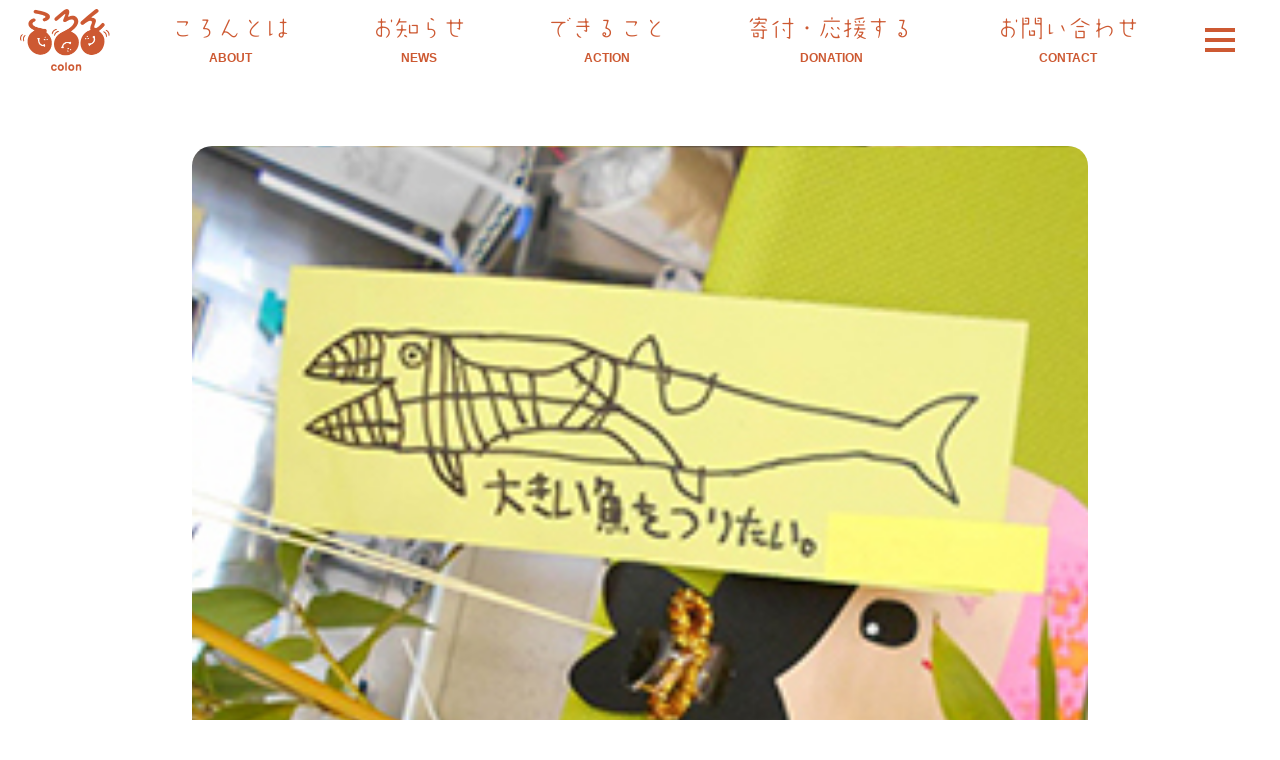

--- FILE ---
content_type: text/html; charset=UTF-8
request_url: https://www.npocolon.org/office/68/
body_size: 48508
content:
<!DOCTYPE html>
<html dir="ltr" lang="ja">
<head prefix="og: http://ogp.me/ns#">
    <meta charset="UTF-8">
    <meta name="viewport" content="width=device-width, initial-scale=1, user-scalable=yes">
    <title>つばさ | NPOころん</title>
<meta name="description" content="やってみよう！を毎日続けていくこと全ての子どもたちが、それぞれ目標を持ち、それに向けて実現していく力を持つ必要があります。そのためには、毎日の積み重ねが大切。買い物や社会見学や学習などをみんなで経験・体験し、見通しをもって「やってみよう！」と取り組む姿勢を大切にしています。誰もが公平に経験できる場が必要だと考えたつばさを開所したのは、理事長である小川の「自分の子どもも通える場所」を作りたいという思いからでした。「子どもがこの世に生を受けて、誰もが大切で守られなければならな存在" />
<meta property="og:type" content="article" />
<meta property="og:title" content="つばさ | NPOころん" />
<meta property="og:url" content="https://www.npocolon.org/office/68/" />
<meta property="og:description" content="やってみよう！を毎日続けていくこと全ての子どもたちが、それぞれ目標を持ち、それに向けて実現していく力を持つ必要があります。そのためには、毎日の積み重ねが大切。買い物や社会見学や学習などをみんなで経験・体験し、見通しをもって「やってみよう！」と取り組む姿勢を大切にしています。誰もが公平に経験できる場が必要だと考えたつばさを開所したのは、理事長である小川の「自分の子どもも通える場所」を作りたいという思いからでした。「子どもがこの世に生を受けて、誰もが大切で守られなければならな存在"/>
<meta property="og:image" content="https://www.npocolon.org/app/wp-content/uploads/2021/03/つばさ5-1.jpg" />
<meta property="og:site_name" content="NPOころん" />
<meta property="fb:app_id" content="" />



    <link rel="shortcut icon" href="https://www.npocolon.org/app/wp-content/themes/npocolon/assets/images/favicon.ico" />
    <link rel="stylesheet" href="https://use.fontawesome.com/releases/v5.2.0/css/all.css" integrity="sha384-hWVjflwFxL6sNzntih27bfxkr27PmbbK/iSvJ+a4+0owXq79v+lsFkW54bOGbiDQ" crossorigin="anonymous">
    <link href="https://fonts.googleapis.com/css2?family=Noto+Sans+JP:wght@400;500;700&display=swap" rel="stylesheet">
    <link rel="stylesheet" href="https://cdnjs.cloudflare.com/ajax/libs/fancybox/3.5.7/jquery.fancybox.min.css" />
    <link rel="stylesheet" type="text/css" href="https://cdnjs.cloudflare.com/ajax/libs/slick-carousel/1.9.0/slick.css">
    <link rel="stylesheet" href="https://www.npocolon.org/app/wp-content/themes/npocolon/assets/css/default.css" />
    <link rel="stylesheet" href="https://www.npocolon.org/app/wp-content/themes/npocolon/assets/css/common.css?2023022231" />
    <script type="text/javascript" src="//webfonts.sakura.ne.jp/js/sakurav3.js"></script>
    <!--<script type="text/javascript" src="//typesquare.com/3/tsst/script/ja/typesquare.js?605b221f7b78458eb5d206fdac1e02e5" charset="utf-8"></script>-->
    <meta name='robots' content='max-image-preview:large' />
<link rel="alternate" title="oEmbed (JSON)" type="application/json+oembed" href="https://www.npocolon.org/wp-json/oembed/1.0/embed?url=https%3A%2F%2Fwww.npocolon.org%2Foffice%2F68%2F" />
<link rel="alternate" title="oEmbed (XML)" type="text/xml+oembed" href="https://www.npocolon.org/wp-json/oembed/1.0/embed?url=https%3A%2F%2Fwww.npocolon.org%2Foffice%2F68%2F&#038;format=xml" />
<style id='wp-img-auto-sizes-contain-inline-css'>
img:is([sizes=auto i],[sizes^="auto," i]){contain-intrinsic-size:3000px 1500px}
/*# sourceURL=wp-img-auto-sizes-contain-inline-css */
</style>
<style id='wp-block-library-inline-css'>
:root{--wp-block-synced-color:#7a00df;--wp-block-synced-color--rgb:122,0,223;--wp-bound-block-color:var(--wp-block-synced-color);--wp-editor-canvas-background:#ddd;--wp-admin-theme-color:#007cba;--wp-admin-theme-color--rgb:0,124,186;--wp-admin-theme-color-darker-10:#006ba1;--wp-admin-theme-color-darker-10--rgb:0,107,160.5;--wp-admin-theme-color-darker-20:#005a87;--wp-admin-theme-color-darker-20--rgb:0,90,135;--wp-admin-border-width-focus:2px}@media (min-resolution:192dpi){:root{--wp-admin-border-width-focus:1.5px}}.wp-element-button{cursor:pointer}:root .has-very-light-gray-background-color{background-color:#eee}:root .has-very-dark-gray-background-color{background-color:#313131}:root .has-very-light-gray-color{color:#eee}:root .has-very-dark-gray-color{color:#313131}:root .has-vivid-green-cyan-to-vivid-cyan-blue-gradient-background{background:linear-gradient(135deg,#00d084,#0693e3)}:root .has-purple-crush-gradient-background{background:linear-gradient(135deg,#34e2e4,#4721fb 50%,#ab1dfe)}:root .has-hazy-dawn-gradient-background{background:linear-gradient(135deg,#faaca8,#dad0ec)}:root .has-subdued-olive-gradient-background{background:linear-gradient(135deg,#fafae1,#67a671)}:root .has-atomic-cream-gradient-background{background:linear-gradient(135deg,#fdd79a,#004a59)}:root .has-nightshade-gradient-background{background:linear-gradient(135deg,#330968,#31cdcf)}:root .has-midnight-gradient-background{background:linear-gradient(135deg,#020381,#2874fc)}:root{--wp--preset--font-size--normal:16px;--wp--preset--font-size--huge:42px}.has-regular-font-size{font-size:1em}.has-larger-font-size{font-size:2.625em}.has-normal-font-size{font-size:var(--wp--preset--font-size--normal)}.has-huge-font-size{font-size:var(--wp--preset--font-size--huge)}.has-text-align-center{text-align:center}.has-text-align-left{text-align:left}.has-text-align-right{text-align:right}.has-fit-text{white-space:nowrap!important}#end-resizable-editor-section{display:none}.aligncenter{clear:both}.items-justified-left{justify-content:flex-start}.items-justified-center{justify-content:center}.items-justified-right{justify-content:flex-end}.items-justified-space-between{justify-content:space-between}.screen-reader-text{border:0;clip-path:inset(50%);height:1px;margin:-1px;overflow:hidden;padding:0;position:absolute;width:1px;word-wrap:normal!important}.screen-reader-text:focus{background-color:#ddd;clip-path:none;color:#444;display:block;font-size:1em;height:auto;left:5px;line-height:normal;padding:15px 23px 14px;text-decoration:none;top:5px;width:auto;z-index:100000}html :where(.has-border-color){border-style:solid}html :where([style*=border-top-color]){border-top-style:solid}html :where([style*=border-right-color]){border-right-style:solid}html :where([style*=border-bottom-color]){border-bottom-style:solid}html :where([style*=border-left-color]){border-left-style:solid}html :where([style*=border-width]){border-style:solid}html :where([style*=border-top-width]){border-top-style:solid}html :where([style*=border-right-width]){border-right-style:solid}html :where([style*=border-bottom-width]){border-bottom-style:solid}html :where([style*=border-left-width]){border-left-style:solid}html :where(img[class*=wp-image-]){height:auto;max-width:100%}:where(figure){margin:0 0 1em}html :where(.is-position-sticky){--wp-admin--admin-bar--position-offset:var(--wp-admin--admin-bar--height,0px)}@media screen and (max-width:600px){html :where(.is-position-sticky){--wp-admin--admin-bar--position-offset:0px}}

/*# sourceURL=wp-block-library-inline-css */
</style><style id='wp-block-heading-inline-css'>
h1:where(.wp-block-heading).has-background,h2:where(.wp-block-heading).has-background,h3:where(.wp-block-heading).has-background,h4:where(.wp-block-heading).has-background,h5:where(.wp-block-heading).has-background,h6:where(.wp-block-heading).has-background{padding:1.25em 2.375em}h1.has-text-align-left[style*=writing-mode]:where([style*=vertical-lr]),h1.has-text-align-right[style*=writing-mode]:where([style*=vertical-rl]),h2.has-text-align-left[style*=writing-mode]:where([style*=vertical-lr]),h2.has-text-align-right[style*=writing-mode]:where([style*=vertical-rl]),h3.has-text-align-left[style*=writing-mode]:where([style*=vertical-lr]),h3.has-text-align-right[style*=writing-mode]:where([style*=vertical-rl]),h4.has-text-align-left[style*=writing-mode]:where([style*=vertical-lr]),h4.has-text-align-right[style*=writing-mode]:where([style*=vertical-rl]),h5.has-text-align-left[style*=writing-mode]:where([style*=vertical-lr]),h5.has-text-align-right[style*=writing-mode]:where([style*=vertical-rl]),h6.has-text-align-left[style*=writing-mode]:where([style*=vertical-lr]),h6.has-text-align-right[style*=writing-mode]:where([style*=vertical-rl]){rotate:180deg}
/*# sourceURL=https://www.npocolon.org/app/wp-includes/blocks/heading/style.min.css */
</style>
<style id='wp-block-image-inline-css'>
.wp-block-image>a,.wp-block-image>figure>a{display:inline-block}.wp-block-image img{box-sizing:border-box;height:auto;max-width:100%;vertical-align:bottom}@media not (prefers-reduced-motion){.wp-block-image img.hide{visibility:hidden}.wp-block-image img.show{animation:show-content-image .4s}}.wp-block-image[style*=border-radius] img,.wp-block-image[style*=border-radius]>a{border-radius:inherit}.wp-block-image.has-custom-border img{box-sizing:border-box}.wp-block-image.aligncenter{text-align:center}.wp-block-image.alignfull>a,.wp-block-image.alignwide>a{width:100%}.wp-block-image.alignfull img,.wp-block-image.alignwide img{height:auto;width:100%}.wp-block-image .aligncenter,.wp-block-image .alignleft,.wp-block-image .alignright,.wp-block-image.aligncenter,.wp-block-image.alignleft,.wp-block-image.alignright{display:table}.wp-block-image .aligncenter>figcaption,.wp-block-image .alignleft>figcaption,.wp-block-image .alignright>figcaption,.wp-block-image.aligncenter>figcaption,.wp-block-image.alignleft>figcaption,.wp-block-image.alignright>figcaption{caption-side:bottom;display:table-caption}.wp-block-image .alignleft{float:left;margin:.5em 1em .5em 0}.wp-block-image .alignright{float:right;margin:.5em 0 .5em 1em}.wp-block-image .aligncenter{margin-left:auto;margin-right:auto}.wp-block-image :where(figcaption){margin-bottom:1em;margin-top:.5em}.wp-block-image.is-style-circle-mask img{border-radius:9999px}@supports ((-webkit-mask-image:none) or (mask-image:none)) or (-webkit-mask-image:none){.wp-block-image.is-style-circle-mask img{border-radius:0;-webkit-mask-image:url('data:image/svg+xml;utf8,<svg viewBox="0 0 100 100" xmlns="http://www.w3.org/2000/svg"><circle cx="50" cy="50" r="50"/></svg>');mask-image:url('data:image/svg+xml;utf8,<svg viewBox="0 0 100 100" xmlns="http://www.w3.org/2000/svg"><circle cx="50" cy="50" r="50"/></svg>');mask-mode:alpha;-webkit-mask-position:center;mask-position:center;-webkit-mask-repeat:no-repeat;mask-repeat:no-repeat;-webkit-mask-size:contain;mask-size:contain}}:root :where(.wp-block-image.is-style-rounded img,.wp-block-image .is-style-rounded img){border-radius:9999px}.wp-block-image figure{margin:0}.wp-lightbox-container{display:flex;flex-direction:column;position:relative}.wp-lightbox-container img{cursor:zoom-in}.wp-lightbox-container img:hover+button{opacity:1}.wp-lightbox-container button{align-items:center;backdrop-filter:blur(16px) saturate(180%);background-color:#5a5a5a40;border:none;border-radius:4px;cursor:zoom-in;display:flex;height:20px;justify-content:center;opacity:0;padding:0;position:absolute;right:16px;text-align:center;top:16px;width:20px;z-index:100}@media not (prefers-reduced-motion){.wp-lightbox-container button{transition:opacity .2s ease}}.wp-lightbox-container button:focus-visible{outline:3px auto #5a5a5a40;outline:3px auto -webkit-focus-ring-color;outline-offset:3px}.wp-lightbox-container button:hover{cursor:pointer;opacity:1}.wp-lightbox-container button:focus{opacity:1}.wp-lightbox-container button:focus,.wp-lightbox-container button:hover,.wp-lightbox-container button:not(:hover):not(:active):not(.has-background){background-color:#5a5a5a40;border:none}.wp-lightbox-overlay{box-sizing:border-box;cursor:zoom-out;height:100vh;left:0;overflow:hidden;position:fixed;top:0;visibility:hidden;width:100%;z-index:100000}.wp-lightbox-overlay .close-button{align-items:center;cursor:pointer;display:flex;justify-content:center;min-height:40px;min-width:40px;padding:0;position:absolute;right:calc(env(safe-area-inset-right) + 16px);top:calc(env(safe-area-inset-top) + 16px);z-index:5000000}.wp-lightbox-overlay .close-button:focus,.wp-lightbox-overlay .close-button:hover,.wp-lightbox-overlay .close-button:not(:hover):not(:active):not(.has-background){background:none;border:none}.wp-lightbox-overlay .lightbox-image-container{height:var(--wp--lightbox-container-height);left:50%;overflow:hidden;position:absolute;top:50%;transform:translate(-50%,-50%);transform-origin:top left;width:var(--wp--lightbox-container-width);z-index:9999999999}.wp-lightbox-overlay .wp-block-image{align-items:center;box-sizing:border-box;display:flex;height:100%;justify-content:center;margin:0;position:relative;transform-origin:0 0;width:100%;z-index:3000000}.wp-lightbox-overlay .wp-block-image img{height:var(--wp--lightbox-image-height);min-height:var(--wp--lightbox-image-height);min-width:var(--wp--lightbox-image-width);width:var(--wp--lightbox-image-width)}.wp-lightbox-overlay .wp-block-image figcaption{display:none}.wp-lightbox-overlay button{background:none;border:none}.wp-lightbox-overlay .scrim{background-color:#fff;height:100%;opacity:.9;position:absolute;width:100%;z-index:2000000}.wp-lightbox-overlay.active{visibility:visible}@media not (prefers-reduced-motion){.wp-lightbox-overlay.active{animation:turn-on-visibility .25s both}.wp-lightbox-overlay.active img{animation:turn-on-visibility .35s both}.wp-lightbox-overlay.show-closing-animation:not(.active){animation:turn-off-visibility .35s both}.wp-lightbox-overlay.show-closing-animation:not(.active) img{animation:turn-off-visibility .25s both}.wp-lightbox-overlay.zoom.active{animation:none;opacity:1;visibility:visible}.wp-lightbox-overlay.zoom.active .lightbox-image-container{animation:lightbox-zoom-in .4s}.wp-lightbox-overlay.zoom.active .lightbox-image-container img{animation:none}.wp-lightbox-overlay.zoom.active .scrim{animation:turn-on-visibility .4s forwards}.wp-lightbox-overlay.zoom.show-closing-animation:not(.active){animation:none}.wp-lightbox-overlay.zoom.show-closing-animation:not(.active) .lightbox-image-container{animation:lightbox-zoom-out .4s}.wp-lightbox-overlay.zoom.show-closing-animation:not(.active) .lightbox-image-container img{animation:none}.wp-lightbox-overlay.zoom.show-closing-animation:not(.active) .scrim{animation:turn-off-visibility .4s forwards}}@keyframes show-content-image{0%{visibility:hidden}99%{visibility:hidden}to{visibility:visible}}@keyframes turn-on-visibility{0%{opacity:0}to{opacity:1}}@keyframes turn-off-visibility{0%{opacity:1;visibility:visible}99%{opacity:0;visibility:visible}to{opacity:0;visibility:hidden}}@keyframes lightbox-zoom-in{0%{transform:translate(calc((-100vw + var(--wp--lightbox-scrollbar-width))/2 + var(--wp--lightbox-initial-left-position)),calc(-50vh + var(--wp--lightbox-initial-top-position))) scale(var(--wp--lightbox-scale))}to{transform:translate(-50%,-50%) scale(1)}}@keyframes lightbox-zoom-out{0%{transform:translate(-50%,-50%) scale(1);visibility:visible}99%{visibility:visible}to{transform:translate(calc((-100vw + var(--wp--lightbox-scrollbar-width))/2 + var(--wp--lightbox-initial-left-position)),calc(-50vh + var(--wp--lightbox-initial-top-position))) scale(var(--wp--lightbox-scale));visibility:hidden}}
/*# sourceURL=https://www.npocolon.org/app/wp-includes/blocks/image/style.min.css */
</style>
<style id='wp-block-paragraph-inline-css'>
.is-small-text{font-size:.875em}.is-regular-text{font-size:1em}.is-large-text{font-size:2.25em}.is-larger-text{font-size:3em}.has-drop-cap:not(:focus):first-letter{float:left;font-size:8.4em;font-style:normal;font-weight:100;line-height:.68;margin:.05em .1em 0 0;text-transform:uppercase}body.rtl .has-drop-cap:not(:focus):first-letter{float:none;margin-left:.1em}p.has-drop-cap.has-background{overflow:hidden}:root :where(p.has-background){padding:1.25em 2.375em}:where(p.has-text-color:not(.has-link-color)) a{color:inherit}p.has-text-align-left[style*="writing-mode:vertical-lr"],p.has-text-align-right[style*="writing-mode:vertical-rl"]{rotate:180deg}
/*# sourceURL=https://www.npocolon.org/app/wp-includes/blocks/paragraph/style.min.css */
</style>
<style id='global-styles-inline-css'>
:root{--wp--preset--aspect-ratio--square: 1;--wp--preset--aspect-ratio--4-3: 4/3;--wp--preset--aspect-ratio--3-4: 3/4;--wp--preset--aspect-ratio--3-2: 3/2;--wp--preset--aspect-ratio--2-3: 2/3;--wp--preset--aspect-ratio--16-9: 16/9;--wp--preset--aspect-ratio--9-16: 9/16;--wp--preset--color--black: #000000;--wp--preset--color--cyan-bluish-gray: #abb8c3;--wp--preset--color--white: #ffffff;--wp--preset--color--pale-pink: #f78da7;--wp--preset--color--vivid-red: #cf2e2e;--wp--preset--color--luminous-vivid-orange: #ff6900;--wp--preset--color--luminous-vivid-amber: #fcb900;--wp--preset--color--light-green-cyan: #7bdcb5;--wp--preset--color--vivid-green-cyan: #00d084;--wp--preset--color--pale-cyan-blue: #8ed1fc;--wp--preset--color--vivid-cyan-blue: #0693e3;--wp--preset--color--vivid-purple: #9b51e0;--wp--preset--gradient--vivid-cyan-blue-to-vivid-purple: linear-gradient(135deg,rgb(6,147,227) 0%,rgb(155,81,224) 100%);--wp--preset--gradient--light-green-cyan-to-vivid-green-cyan: linear-gradient(135deg,rgb(122,220,180) 0%,rgb(0,208,130) 100%);--wp--preset--gradient--luminous-vivid-amber-to-luminous-vivid-orange: linear-gradient(135deg,rgb(252,185,0) 0%,rgb(255,105,0) 100%);--wp--preset--gradient--luminous-vivid-orange-to-vivid-red: linear-gradient(135deg,rgb(255,105,0) 0%,rgb(207,46,46) 100%);--wp--preset--gradient--very-light-gray-to-cyan-bluish-gray: linear-gradient(135deg,rgb(238,238,238) 0%,rgb(169,184,195) 100%);--wp--preset--gradient--cool-to-warm-spectrum: linear-gradient(135deg,rgb(74,234,220) 0%,rgb(151,120,209) 20%,rgb(207,42,186) 40%,rgb(238,44,130) 60%,rgb(251,105,98) 80%,rgb(254,248,76) 100%);--wp--preset--gradient--blush-light-purple: linear-gradient(135deg,rgb(255,206,236) 0%,rgb(152,150,240) 100%);--wp--preset--gradient--blush-bordeaux: linear-gradient(135deg,rgb(254,205,165) 0%,rgb(254,45,45) 50%,rgb(107,0,62) 100%);--wp--preset--gradient--luminous-dusk: linear-gradient(135deg,rgb(255,203,112) 0%,rgb(199,81,192) 50%,rgb(65,88,208) 100%);--wp--preset--gradient--pale-ocean: linear-gradient(135deg,rgb(255,245,203) 0%,rgb(182,227,212) 50%,rgb(51,167,181) 100%);--wp--preset--gradient--electric-grass: linear-gradient(135deg,rgb(202,248,128) 0%,rgb(113,206,126) 100%);--wp--preset--gradient--midnight: linear-gradient(135deg,rgb(2,3,129) 0%,rgb(40,116,252) 100%);--wp--preset--font-size--small: 13px;--wp--preset--font-size--medium: 20px;--wp--preset--font-size--large: 36px;--wp--preset--font-size--x-large: 42px;--wp--preset--spacing--20: 0.44rem;--wp--preset--spacing--30: 0.67rem;--wp--preset--spacing--40: 1rem;--wp--preset--spacing--50: 1.5rem;--wp--preset--spacing--60: 2.25rem;--wp--preset--spacing--70: 3.38rem;--wp--preset--spacing--80: 5.06rem;--wp--preset--shadow--natural: 6px 6px 9px rgba(0, 0, 0, 0.2);--wp--preset--shadow--deep: 12px 12px 50px rgba(0, 0, 0, 0.4);--wp--preset--shadow--sharp: 6px 6px 0px rgba(0, 0, 0, 0.2);--wp--preset--shadow--outlined: 6px 6px 0px -3px rgb(255, 255, 255), 6px 6px rgb(0, 0, 0);--wp--preset--shadow--crisp: 6px 6px 0px rgb(0, 0, 0);}:where(.is-layout-flex){gap: 0.5em;}:where(.is-layout-grid){gap: 0.5em;}body .is-layout-flex{display: flex;}.is-layout-flex{flex-wrap: wrap;align-items: center;}.is-layout-flex > :is(*, div){margin: 0;}body .is-layout-grid{display: grid;}.is-layout-grid > :is(*, div){margin: 0;}:where(.wp-block-columns.is-layout-flex){gap: 2em;}:where(.wp-block-columns.is-layout-grid){gap: 2em;}:where(.wp-block-post-template.is-layout-flex){gap: 1.25em;}:where(.wp-block-post-template.is-layout-grid){gap: 1.25em;}.has-black-color{color: var(--wp--preset--color--black) !important;}.has-cyan-bluish-gray-color{color: var(--wp--preset--color--cyan-bluish-gray) !important;}.has-white-color{color: var(--wp--preset--color--white) !important;}.has-pale-pink-color{color: var(--wp--preset--color--pale-pink) !important;}.has-vivid-red-color{color: var(--wp--preset--color--vivid-red) !important;}.has-luminous-vivid-orange-color{color: var(--wp--preset--color--luminous-vivid-orange) !important;}.has-luminous-vivid-amber-color{color: var(--wp--preset--color--luminous-vivid-amber) !important;}.has-light-green-cyan-color{color: var(--wp--preset--color--light-green-cyan) !important;}.has-vivid-green-cyan-color{color: var(--wp--preset--color--vivid-green-cyan) !important;}.has-pale-cyan-blue-color{color: var(--wp--preset--color--pale-cyan-blue) !important;}.has-vivid-cyan-blue-color{color: var(--wp--preset--color--vivid-cyan-blue) !important;}.has-vivid-purple-color{color: var(--wp--preset--color--vivid-purple) !important;}.has-black-background-color{background-color: var(--wp--preset--color--black) !important;}.has-cyan-bluish-gray-background-color{background-color: var(--wp--preset--color--cyan-bluish-gray) !important;}.has-white-background-color{background-color: var(--wp--preset--color--white) !important;}.has-pale-pink-background-color{background-color: var(--wp--preset--color--pale-pink) !important;}.has-vivid-red-background-color{background-color: var(--wp--preset--color--vivid-red) !important;}.has-luminous-vivid-orange-background-color{background-color: var(--wp--preset--color--luminous-vivid-orange) !important;}.has-luminous-vivid-amber-background-color{background-color: var(--wp--preset--color--luminous-vivid-amber) !important;}.has-light-green-cyan-background-color{background-color: var(--wp--preset--color--light-green-cyan) !important;}.has-vivid-green-cyan-background-color{background-color: var(--wp--preset--color--vivid-green-cyan) !important;}.has-pale-cyan-blue-background-color{background-color: var(--wp--preset--color--pale-cyan-blue) !important;}.has-vivid-cyan-blue-background-color{background-color: var(--wp--preset--color--vivid-cyan-blue) !important;}.has-vivid-purple-background-color{background-color: var(--wp--preset--color--vivid-purple) !important;}.has-black-border-color{border-color: var(--wp--preset--color--black) !important;}.has-cyan-bluish-gray-border-color{border-color: var(--wp--preset--color--cyan-bluish-gray) !important;}.has-white-border-color{border-color: var(--wp--preset--color--white) !important;}.has-pale-pink-border-color{border-color: var(--wp--preset--color--pale-pink) !important;}.has-vivid-red-border-color{border-color: var(--wp--preset--color--vivid-red) !important;}.has-luminous-vivid-orange-border-color{border-color: var(--wp--preset--color--luminous-vivid-orange) !important;}.has-luminous-vivid-amber-border-color{border-color: var(--wp--preset--color--luminous-vivid-amber) !important;}.has-light-green-cyan-border-color{border-color: var(--wp--preset--color--light-green-cyan) !important;}.has-vivid-green-cyan-border-color{border-color: var(--wp--preset--color--vivid-green-cyan) !important;}.has-pale-cyan-blue-border-color{border-color: var(--wp--preset--color--pale-cyan-blue) !important;}.has-vivid-cyan-blue-border-color{border-color: var(--wp--preset--color--vivid-cyan-blue) !important;}.has-vivid-purple-border-color{border-color: var(--wp--preset--color--vivid-purple) !important;}.has-vivid-cyan-blue-to-vivid-purple-gradient-background{background: var(--wp--preset--gradient--vivid-cyan-blue-to-vivid-purple) !important;}.has-light-green-cyan-to-vivid-green-cyan-gradient-background{background: var(--wp--preset--gradient--light-green-cyan-to-vivid-green-cyan) !important;}.has-luminous-vivid-amber-to-luminous-vivid-orange-gradient-background{background: var(--wp--preset--gradient--luminous-vivid-amber-to-luminous-vivid-orange) !important;}.has-luminous-vivid-orange-to-vivid-red-gradient-background{background: var(--wp--preset--gradient--luminous-vivid-orange-to-vivid-red) !important;}.has-very-light-gray-to-cyan-bluish-gray-gradient-background{background: var(--wp--preset--gradient--very-light-gray-to-cyan-bluish-gray) !important;}.has-cool-to-warm-spectrum-gradient-background{background: var(--wp--preset--gradient--cool-to-warm-spectrum) !important;}.has-blush-light-purple-gradient-background{background: var(--wp--preset--gradient--blush-light-purple) !important;}.has-blush-bordeaux-gradient-background{background: var(--wp--preset--gradient--blush-bordeaux) !important;}.has-luminous-dusk-gradient-background{background: var(--wp--preset--gradient--luminous-dusk) !important;}.has-pale-ocean-gradient-background{background: var(--wp--preset--gradient--pale-ocean) !important;}.has-electric-grass-gradient-background{background: var(--wp--preset--gradient--electric-grass) !important;}.has-midnight-gradient-background{background: var(--wp--preset--gradient--midnight) !important;}.has-small-font-size{font-size: var(--wp--preset--font-size--small) !important;}.has-medium-font-size{font-size: var(--wp--preset--font-size--medium) !important;}.has-large-font-size{font-size: var(--wp--preset--font-size--large) !important;}.has-x-large-font-size{font-size: var(--wp--preset--font-size--x-large) !important;}
/*# sourceURL=global-styles-inline-css */
</style>

<style id='classic-theme-styles-inline-css'>
/*! This file is auto-generated */
.wp-block-button__link{color:#fff;background-color:#32373c;border-radius:9999px;box-shadow:none;text-decoration:none;padding:calc(.667em + 2px) calc(1.333em + 2px);font-size:1.125em}.wp-block-file__button{background:#32373c;color:#fff;text-decoration:none}
/*# sourceURL=/wp-includes/css/classic-themes.min.css */
</style>
<link rel='stylesheet' id='contact-form-7-css' href='https://www.npocolon.org/app/wp-content/plugins/contact-form-7/includes/css/styles.css?ver=5.7.6' media='all' />
<link rel='stylesheet' id='contact-form-7-confirm-css' href='https://www.npocolon.org/app/wp-content/plugins/contact-form-7-add-confirm/includes/css/styles.css?ver=5.1' media='all' />
<script src="https://www.npocolon.org/app/wp-includes/js/jquery/jquery.min.js?ver=3.7.1" id="jquery-core-js"></script>
<script src="https://www.npocolon.org/app/wp-includes/js/jquery/jquery-migrate.min.js?ver=3.4.1" id="jquery-migrate-js"></script>
<link rel="https://api.w.org/" href="https://www.npocolon.org/wp-json/" /><link rel="alternate" title="JSON" type="application/json" href="https://www.npocolon.org/wp-json/wp/v2/office/68" /><link rel="canonical" href="https://www.npocolon.org/office/68/" />
    <!-- Global site tag (gtag.js) - Google Analytics -->
    <script async src="https://www.googletagmanager.com/gtag/js?id=G-M4LW808SM2"></script>
    <script>
    window.dataLayer = window.dataLayer || [];
    function gtag(){dataLayer.push(arguments);}
    gtag('js', new Date());

    gtag('config', 'G-M4LW808SM2');
    gtag('config', 'UA-193477109-1');
    </script>
</head>

<body>
    <div id="fb-root"></div>
    <script async defer crossorigin="anonymous" src="https://connect.facebook.net/ja_JP/sdk.js#xfbml=1&version=v9.0" nonce="gmUhp2ws"></script>
    
    <div class="wrapper" id="top">
        <header data-role="header">
            <div class="md_header" id="md_header">  
<!-- nav -->
                <nav class="md_header__nav l_row mx_1440">
                     
                        <p class="header_logo"><a href="https://www.npocolon.org"><img src="https://www.npocolon.org/app/wp-content/themes/npocolon/assets/images/logo.png" alt="特定非営利活動法人ころん"></a></h1>    
                                        <ul class="fw700 header_nav__container">      
                        <li>
                            <a href="https://www.npocolon.org/about/" class="nav_item"><span class="f_sakura__haruhi ja">ころんとは</span><small class="en">ABOUT</small></a>
                        </li>
                        <li>
                            <a href="https://www.npocolon.org/news/" class="nav_item"><span class="f_sakura__haruhi ja">お知らせ</span><small class="en">NEWS</small></a>
                        </li>
                        <li>
                            <a href="https://www.npocolon.org/action/" class="nav_item"><span class="f_sakura__haruhi ja">できること</span><small class="en">ACTION</small></a></li>
                        <li>
                            <a href="https://www.npocolon.org/donation/" class="nav_item"><span class="f_sakura__haruhi ja">寄付・応援する</span><small class="en">DONATION</small></a></li>
                        <li>
                            <a href="https://www.npocolon.org/contact/" class="nav_item"><span class="f_sakura__haruhi ja">お問い合わせ</span><small class="en">CONTACT</small></a>
                        </li> 
                    </ul>
                    <button class="md_nav__trigger" id="drawer_trigger"><span></span><span></span><span></span></button>          
                </nav>    
            </div>
        </header>
    </div>


<main class="singleoffice_main__container" role="main">
    <section class="contents_background">    
                  
            <div class="singleoffice_content__container l_row mx_1440">
                    
                                                                <div class="thumb_70" style="background-image: url( 'https://www.npocolon.org/app/wp-content/uploads/2021/03/つばさ5-1.jpg' );"></div>
                     
                                            <p class="fz_16 singleoffice_tagline fw600">みんなで楽しみながら経験できる場所</p>
                                      
                    <h1 class="singleoffice_title fz_30 fw600">つばさ</h1>
                    <div class="singleoffice_content fz_16">
<h2 class="wp-block-heading">やってみよう！を毎日続けていくこと</span></h2>



<p>全ての子どもたちが、それぞれ目標を持ち、それに向けて実現していく力を持つ必要があります。そのためには、毎日の積み重ねが大切。買い物や社会見学や学習などをみんなで経験・体験し、見通しをもって「やってみよう！」と取り組む姿勢を大切にしています。</p>



<h2 class="wp-block-heading">誰もが公平に経験できる場が必要だと考えた</span></h2>



<p>つばさを開所したのは、理事長である小川の「自分の子どもも通える場所」を作りたいという思いからでした。</p>



<p>「子どもがこの世に生を受けて、誰もが大切で守られなければならな存在であるべきなのに、その考えが社会にはないという現実を知って愕然としました。誰もが公平に経験できる場が必要だと考えました」</p>



<p></p>



<figure class="wp-block-image size-large"><img fetchpriority="high" decoding="async" width="1024" height="724" src="https://www.npocolon.org/app/wp-content/uploads/2021/03/つばさ支援プログラム_page-0001-1024x724.jpg" alt="" class="wp-image-1166" srcset="https://www.npocolon.org/app/wp-content/uploads/2021/03/つばさ支援プログラム_page-0001-1024x724.jpg 1024w, https://www.npocolon.org/app/wp-content/uploads/2021/03/つばさ支援プログラム_page-0001-300x212.jpg 300w, https://www.npocolon.org/app/wp-content/uploads/2021/03/つばさ支援プログラム_page-0001-768x543.jpg 768w, https://www.npocolon.org/app/wp-content/uploads/2021/03/つばさ支援プログラム_page-0001-1536x1086.jpg 1536w, https://www.npocolon.org/app/wp-content/uploads/2021/03/つばさ支援プログラム_page-0001.jpg 1600w" sizes="(max-width: 1024px) 100vw, 1024px" /></figure>
</div>
                            </div>
           
        	  

        <section class="singleoffice_address__container l_row mx_1440">
            <section class="singleoffice_address__colon">
                <!--<p class="fz_20">「生きる力」を身に付ける支援<span class="fz_24"><br class="br_sp">ころん</span></p>-->
                <p class="fz_16">〒646-0027　和歌山県田辺市朝日ヶ丘22-54</p>
                <p class="fz_16">0739-81-2992</p>
                <p class="fz_16">0739-81-2992（電話と共通）</p>
                <p class="fz_16">営業時間：</p>
               <!-- <p class="fz_16">〒646-0216 　和歌山県 田辺市下三栖1499-82</p>
                <p class="fz_16">0739-81-2388</p>
                <p class="fz_16">0739-81-2389</p>
                <p class="fz_16">営業時間：8:30~17:30</p>-->
                <p class="fz_16"><script src="https://www.npocolon.org/app/wp-content/themes/npocolon/assets/js/mailaddress.js"></script></p>
            </section>
            <section class="singleoffice_address__business">
                <p class="fz_20">事業内容</p>
                <p class="fz_16">0～18歳</p>
                <p class="fz_16">放課後等デイサービス・日中一時支援
</p>
                <!--<p class="fz_20">NPOころん全体の拠点</p>
                <div><p class="fz_16">0〜18歳の障害児通所支援事業所</p></div>
                <div><p class="fz_16">相談事業</p></div>-->
            </section>
        </section>
        <section class="singleoffice_map__container l_row mx_1440">
            <div class="singleoffice_map__googlemap">
               <iframe src="https://www.google.com/maps/d/u/2/embed?mid=1yxYg4ndP0mA6UWU_FWCHe-O3tNH0qXMY&ll=33.70193340926887%2C135.40434360551365&z=13" width="640" height="480"></iframe>
            </div>
        </section>  
        <section class="singleoffice_office__container l_row mx_1440">
                          
                <div class="singleoffice_office__title fz_16"><h3>ころんのそのほかの事業所</h3></div>    
                <ul>
                      
                        <li>   
                                                        <a href="https://www.npocolon.org/office/67/">
                                                                                                    <div class="thumb_70" style="background-image: url( 'https://www.npocolon.org/app/wp-content/uploads/2021/03/ひまり2.jpg' );"></div>
                                                                                     
                                    <span class="fz_16">ひまり</span>      
                                                                    <p class="fz_14">〒646-0216　和歌山県田辺市下三栖1499-82</p>
                                  
                            </a>  
                        </li>  
                      
                        <li>   
                                                        <a href="https://www.npocolon.org/office/69/">
                                                                                                    <div class="thumb_70" style="background-image: url( 'https://www.npocolon.org/app/wp-content/uploads/2021/03/ことは6.jpg' );"></div>
                                                                                     
                                    <span class="fz_16">ことは</span>      
                                                                    <p class="fz_14">〒649-2201　和歌山県西牟婁郡白浜町堅田1026-1</p>
                                  
                            </a>  
                        </li>  
                      
                        <li>   
                                                        <a href="https://www.npocolon.org/office/70/">
                                                                                                    <div class="thumb_70" style="background-image: url( 'https://www.npocolon.org/app/wp-content/uploads/2021/11/☆菜の花.jpg' );"></div>
                                                                                     
                                    <span class="fz_16">菜の花</span>      
                                                                    <p class="fz_14">〒649-2201　和歌山県西牟婁郡白浜町堅田1026-1</p>
                                  
                            </a>  
                        </li>  
                      
                        <li>   
                                                        <a href="https://www.npocolon.org/office/575/">
                                                                                                    <div class="thumb_70" style="background-image: url( 'https://www.npocolon.org/app/wp-content/uploads/2022/08/coe01-1.jpg' );"></div>
                                                                                     
                                    <span class="fz_16">coe</span>      
                                                                    <p class="fz_14">646-0015 和歌山県田辺市たきない町10-34</p>
                                  
                            </a>  
                        </li>  
                      
                </ul>
                        
                 
        </section>
</main>


<footer class="md_footer" role="contentinfo">
    <div class="contents_background__orange">
    <div class="contents_illust__box03">  <!--イラスト散りばめる-->
        <div class="contents_illust__09"><img src="https://www.npocolon.org/app/wp-content/themes/npocolon/assets/images/nurie/nurie_13.png" alt=""></div>
        <div class="contents_illust__10"><img src="https://www.npocolon.org/app/wp-content/themes/npocolon/assets/images/nurie/nurie_15.png" alt=""></div>
        <div class="contents_illust__11"><img src="https://www.npocolon.org/app/wp-content/themes/npocolon/assets/images/nurie/nurie_16.png" alt=""></div>
        <div class="contents_illust__12"><img src="https://www.npocolon.org/app/wp-content/themes/npocolon/assets/images/nurie/nurie_17.png" alt=""></div>
        <div class="contents_illust__13"><img src="https://www.npocolon.org/app/wp-content/themes/npocolon/assets/images/nurie/nurie_18.png" alt=""></div>
        <div class="contents_illust__14"><img src="https://www.npocolon.org/app/wp-content/themes/npocolon/assets/images/nurie/nurie_13.png" alt=""></div>
        <div class="footer_about l_row mx_1680">
            <section class="footer_about__logo">
                <div><a href="https://www.npocolon.org"><img src="https://www.npocolon.org/app/wp-content/themes/npocolon/assets/images/logo_white.svg" alt=""></a></div>
            </section>
            <section class="footer_about__address">
                <p class="fz_20">特定非営利活動法人ころん</p>
                <p class="fz_16">〒646-0015<br>和歌山県田辺市たきない町10-34</p>
                <p class="fz_16">Tel. 0739-33-2278</p>
                <p class="fz_16">Fax. 0739-33-2279</p>
                <p class="fz_16"><script src="https://www.npocolon.org/app/wp-content/themes/npocolon/assets/js/mailaddress.js"></script></p>
            </section>

                                        <section class="footer_about__office">
                                        <a href="https://www.npocolon.org/office/575/"><p class="fz_16"><i class="fa fa-arrow-circle-right"></i><span class="pl_01">coe</span></p></a>
                                        <a href="https://www.npocolon.org/office/67/"><p class="fz_16"><i class="fa fa-arrow-circle-right"></i><span class="pl_01">ひまり</span></p></a>
                                        <a href="https://www.npocolon.org/office/68/"><p class="fz_16"><i class="fa fa-arrow-circle-right"></i><span class="pl_01">つばさ</span></p></a>
                                        <a href="https://www.npocolon.org/office/69/"><p class="fz_16"><i class="fa fa-arrow-circle-right"></i><span class="pl_01">ことは</span></p></a>
                                        <a href="https://www.npocolon.org/office/86/"><p class="fz_16"><i class="fa fa-arrow-circle-right"></i><span class="pl_01">ヒコゴロン</span></p></a>
                                        <a href="https://www.npocolon.org/office/70/"><p class="fz_16"><i class="fa fa-arrow-circle-right"></i><span class="pl_01">菜の花</span></p></a>
                                    </section>
                                    
            <section class="footer_about__sns">
                <ul>
                    <li><div class="footer_about__snsimg"><a href="https://www.facebook.com/%E3%81%93%E3%82%8D%E3%82%93-%E6%94%BE%E8%AA%B2%E5%BE%8C%E7%AD%89%E3%83%87%E3%82%A4%E3%82%B5%E3%83%BC%E3%83%93%E3%82%B9-%E5%85%90%E7%AB%A5%E7%99%BA%E9%81%94%E6%94%AF%E6%8F%B4-264656870606364/" target="_blank" rel="noopener noreferrer"><img src="https://www.npocolon.org/app/wp-content/themes/npocolon/assets/images/logo_fb.png" alt=""></a></div></li>
                    <li><div class="footer_about__snsimg"><a href="https://www.instagram.com/npocolon/" target="_blank" rel="noopener noreferrer"><img src="https://www.npocolon.org/app/wp-content/themes/npocolon/assets/images/logo_insta.png" alt=""></a></div></li>
                    <li><div class="footer_about__snsimg"><a href="https://line.me/R/ti/p/%40855rvczm" target="_blank" rel="noopener noreferrer"><img src="https://www.npocolon.org/app/wp-content/themes/npocolon/assets/images/logo_line.png" alt=""></a></div></li>                  
                </ul>
                <div class="footer_telbox">
                    <p class="fz_14">お気軽にお問い合わせください。</p>
                    <p class="fz_24">tel. 0739-33-2278</p>
                    <p class="fz_14">営業時間：8:30~17:30</p>  
                </div>
            </section>    
        </div>
                               
        <section class ="footer_copyright l_row mx_1920">
            <p class="fz_16">&copy; 2026 NPOころん</p> 
        </section>
    </div>
    </div>

    <script src="https://cdnjs.cloudflare.com/ajax/libs/fancybox/3.5.7/jquery.fancybox.min.js"></script>
    <script src="https://www.npocolon.org/app/wp-content/themes/npocolon/assets/js/jquery.sidr.min.js"></script>
    <script src="https://www.npocolon.org/app/wp-content/themes/npocolon/assets/js/jquery.touchwipe.js"></script>
    <script src="https://www.npocolon.org/app/wp-content/themes/npocolon/assets/js/common.js"></script>
</footer>


<!-- .sidr-->
<div class="md_drawer__cover" id="drawer_cover"></div>
<div id="drawer_menu" class="md_drawer__menu">
    <div class="gf_noto md_drawer__contents">
        <div class="sidr_column__wrap">
            <div class="sidr_column top">
                <div class="sidr_column__logo">
                    <a href="https://www.npocolon.org"><img src="https://www.npocolon.org/app/wp-content/themes/npocolon/assets/images/nurie/nurie_06__nav.png"></a>
                </div>
            </div>

            <div class="sidr_column">
                <ul class="f_sakura__haruhi sidr_main__nav">
                    <li><a href="https://www.npocolon.org/about/"><span>ころんとは</span><i class="fa fa-arrow-circle-right"></i></a></li>
                    <li><a href="https://www.npocolon.org/news/"><span>お知らせ</span><i class="fa fa-arrow-circle-right"></i></a></li>
                    <li><a href="https://www.npocolon.org/action/"><span>できること</span><i class="fa fa-arrow-circle-right"></i></a></li>    
                </ul>
            </div>

                                        <div class="sidr_column">
                    <ul class="fz_14 fw700 sidr_sub__nav">
                                            <li><a href="https://www.npocolon.org/action/1123/"><span>SDGsへの取り組み</span></a></li>
                                            <li><a href="https://www.npocolon.org/action/10/"><span>放課後等デイサービス</span></a></li>
                                            <li><a href="https://www.npocolon.org/action/13/"><span>児童発達支援</span></a></li>
                                            <li><a href="https://www.npocolon.org/action/11/"><span>保育所等訪問支援</span></a></li>
                                            <li><a href="https://www.npocolon.org/action/12/"><span>日中一時支援</span></a></li>
                                            <li><a href="https://www.npocolon.org/action/15/"><span>ころん発達相談室</span></a></li>
                                            <li><a href="https://www.npocolon.org/action/25/"><span>避難所体験</span></a></li>
                                            <li><a href="https://www.npocolon.org/action/572/"><span>みんなちがって、みんなコー</span></a></li>
                                            <li><a href="https://www.npocolon.org/action/16/"><span>ころんすぺーす</span></a></li>
                                            <li><a href="https://www.npocolon.org/action/21/"><span>ころんつながり映画祭・障害映画の学習会</span></a></li>
                                            <li><a href="https://www.npocolon.org/action/23/"><span>ころんおもちゃ図書館</span></a></li>
                                            <li><a href="https://www.npocolon.org/action/29/"><span>ヒコゴロン</span></a></li>
                                            <li><a href="https://www.npocolon.org/action/28/"><span>白良浜deひらひらＴシャツアート展</span></a></li>
                                            <li><a href="https://www.npocolon.org/action/26/"><span>文房具プロジェクト</span></a></li>
                                            <li><a href="https://www.npocolon.org/action/27/"><span>バリアフリー絵本図書館</span></a></li>
                                            <li><a href="https://www.npocolon.org/action/846/"><span>生活介護</span></a></li>
                                        </ul>
                </div>
            
            <div class="sidr_column">
                <ul class="f_sakura__haruhi sidr_main__nav">
                    <li><a href="https://www.npocolon.org/donation/"><span>寄付</span><i class="fa fa-arrow-circle-right"></i></a></li>
                    <li><a href="https://www.npocolon.org/contact/"><span>お問い合わせ</span><i class="fa fa-arrow-circle-right"></i></a></li>  
                </ul>
            </div>
        </div>
    </div>
    <div class="sidr_slide__close"></div>
</div>
<!-- .sidr-->

<script type="speculationrules">
{"prefetch":[{"source":"document","where":{"and":[{"href_matches":"/*"},{"not":{"href_matches":["/app/wp-*.php","/app/wp-admin/*","/app/wp-content/uploads/*","/app/wp-content/*","/app/wp-content/plugins/*","/app/wp-content/themes/npocolon/*","/*\\?(.+)"]}},{"not":{"selector_matches":"a[rel~=\"nofollow\"]"}},{"not":{"selector_matches":".no-prefetch, .no-prefetch a"}}]},"eagerness":"conservative"}]}
</script>
<script src="https://www.npocolon.org/app/wp-content/plugins/contact-form-7/includes/swv/js/index.js?ver=5.7.6" id="swv-js"></script>
<script id="contact-form-7-js-extra">
var wpcf7 = {"api":{"root":"https://www.npocolon.org/wp-json/","namespace":"contact-form-7/v1"}};
//# sourceURL=contact-form-7-js-extra
</script>
<script src="https://www.npocolon.org/app/wp-content/plugins/contact-form-7/includes/js/index.js?ver=5.7.6" id="contact-form-7-js"></script>
<script src="https://www.npocolon.org/app/wp-includes/js/jquery/jquery.form.min.js?ver=4.3.0" id="jquery-form-js"></script>
<script src="https://www.npocolon.org/app/wp-content/plugins/contact-form-7-add-confirm/includes/js/scripts.js?ver=5.1" id="contact-form-7-confirm-js"></script>
<script src="https://www.google.com/recaptcha/api.js?render=6LfWl6IgAAAAANvc5lMsxN9p0dLGvN6VZiD27Ubk&amp;ver=3.0" id="google-recaptcha-js"></script>
<script src="https://www.npocolon.org/app/wp-includes/js/dist/vendor/wp-polyfill.min.js?ver=3.15.0" id="wp-polyfill-js"></script>
<script id="wpcf7-recaptcha-js-extra">
var wpcf7_recaptcha = {"sitekey":"6LfWl6IgAAAAANvc5lMsxN9p0dLGvN6VZiD27Ubk","actions":{"homepage":"homepage","contactform":"contactform"}};
//# sourceURL=wpcf7-recaptcha-js-extra
</script>
<script src="https://www.npocolon.org/app/wp-content/plugins/contact-form-7/modules/recaptcha/index.js?ver=5.7.6" id="wpcf7-recaptcha-js"></script>
</body>
</html>


--- FILE ---
content_type: text/html; charset=utf-8
request_url: https://www.google.com/maps/d/embed?mid=1yxYg4ndP0mA6UWU_FWCHe-O3tNH0qXMY&ll=33.70193340926887,135.40434360551365&z=13
body_size: 69292
content:
<!DOCTYPE html><html itemscope itemtype="http://schema.org/WebSite"><head><script nonce="rSc9DFChY6crfuTqkyXOzQ">window['ppConfig'] = {productName: '06194a8f37177242d55a18e38c5a91c6', deleteIsEnforced:  false , sealIsEnforced:  false , heartbeatRate:  0.5 , periodicReportingRateMillis:  60000.0 , disableAllReporting:  false };(function(){'use strict';function k(a){var b=0;return function(){return b<a.length?{done:!1,value:a[b++]}:{done:!0}}}function l(a){var b=typeof Symbol!="undefined"&&Symbol.iterator&&a[Symbol.iterator];if(b)return b.call(a);if(typeof a.length=="number")return{next:k(a)};throw Error(String(a)+" is not an iterable or ArrayLike");}var m=typeof Object.defineProperties=="function"?Object.defineProperty:function(a,b,c){if(a==Array.prototype||a==Object.prototype)return a;a[b]=c.value;return a};
function n(a){a=["object"==typeof globalThis&&globalThis,a,"object"==typeof window&&window,"object"==typeof self&&self,"object"==typeof global&&global];for(var b=0;b<a.length;++b){var c=a[b];if(c&&c.Math==Math)return c}throw Error("Cannot find global object");}var p=n(this);function q(a,b){if(b)a:{var c=p;a=a.split(".");for(var d=0;d<a.length-1;d++){var e=a[d];if(!(e in c))break a;c=c[e]}a=a[a.length-1];d=c[a];b=b(d);b!=d&&b!=null&&m(c,a,{configurable:!0,writable:!0,value:b})}}
q("Object.is",function(a){return a?a:function(b,c){return b===c?b!==0||1/b===1/c:b!==b&&c!==c}});q("Array.prototype.includes",function(a){return a?a:function(b,c){var d=this;d instanceof String&&(d=String(d));var e=d.length;c=c||0;for(c<0&&(c=Math.max(c+e,0));c<e;c++){var f=d[c];if(f===b||Object.is(f,b))return!0}return!1}});
q("String.prototype.includes",function(a){return a?a:function(b,c){if(this==null)throw new TypeError("The 'this' value for String.prototype.includes must not be null or undefined");if(b instanceof RegExp)throw new TypeError("First argument to String.prototype.includes must not be a regular expression");return this.indexOf(b,c||0)!==-1}});function r(a,b,c){a("https://csp.withgoogle.com/csp/proto/"+encodeURIComponent(b),JSON.stringify(c))}function t(){var a;if((a=window.ppConfig)==null?0:a.disableAllReporting)return function(){};var b,c,d,e;return(e=(b=window)==null?void 0:(c=b.navigator)==null?void 0:(d=c.sendBeacon)==null?void 0:d.bind(navigator))!=null?e:u}function u(a,b){var c=new XMLHttpRequest;c.open("POST",a);c.send(b)}
function v(){var a=(w=Object.prototype)==null?void 0:w.__lookupGetter__("__proto__"),b=x,c=y;return function(){var d=a.call(this),e,f,g,h;r(c,b,{type:"ACCESS_GET",origin:(f=window.location.origin)!=null?f:"unknown",report:{className:(g=d==null?void 0:(e=d.constructor)==null?void 0:e.name)!=null?g:"unknown",stackTrace:(h=Error().stack)!=null?h:"unknown"}});return d}}
function z(){var a=(A=Object.prototype)==null?void 0:A.__lookupSetter__("__proto__"),b=x,c=y;return function(d){d=a.call(this,d);var e,f,g,h;r(c,b,{type:"ACCESS_SET",origin:(f=window.location.origin)!=null?f:"unknown",report:{className:(g=d==null?void 0:(e=d.constructor)==null?void 0:e.name)!=null?g:"unknown",stackTrace:(h=Error().stack)!=null?h:"unknown"}});return d}}function B(a,b){C(a.productName,b);setInterval(function(){C(a.productName,b)},a.periodicReportingRateMillis)}
var D="constructor __defineGetter__ __defineSetter__ hasOwnProperty __lookupGetter__ __lookupSetter__ isPrototypeOf propertyIsEnumerable toString valueOf __proto__ toLocaleString x_ngfn_x".split(" "),E=D.concat,F=navigator.userAgent.match(/Firefox\/([0-9]+)\./),G=(!F||F.length<2?0:Number(F[1])<75)?["toSource"]:[],H;if(G instanceof Array)H=G;else{for(var I=l(G),J,K=[];!(J=I.next()).done;)K.push(J.value);H=K}var L=E.call(D,H),M=[];
function C(a,b){for(var c=[],d=l(Object.getOwnPropertyNames(Object.prototype)),e=d.next();!e.done;e=d.next())e=e.value,L.includes(e)||M.includes(e)||c.push(e);e=Object.prototype;d=[];for(var f=0;f<c.length;f++){var g=c[f];d[f]={name:g,descriptor:Object.getOwnPropertyDescriptor(Object.prototype,g),type:typeof e[g]}}if(d.length!==0){c=l(d);for(e=c.next();!e.done;e=c.next())M.push(e.value.name);var h;r(b,a,{type:"SEAL",origin:(h=window.location.origin)!=null?h:"unknown",report:{blockers:d}})}};var N=Math.random(),O=t(),P=window.ppConfig;P&&(P.disableAllReporting||P.deleteIsEnforced&&P.sealIsEnforced||N<P.heartbeatRate&&r(O,P.productName,{origin:window.location.origin,type:"HEARTBEAT"}));var y=t(),Q=window.ppConfig;if(Q)if(Q.deleteIsEnforced)delete Object.prototype.__proto__;else if(!Q.disableAllReporting){var x=Q.productName;try{var w,A;Object.defineProperty(Object.prototype,"__proto__",{enumerable:!1,get:v(),set:z()})}catch(a){}}
(function(){var a=t(),b=window.ppConfig;b&&(b.sealIsEnforced?Object.seal(Object.prototype):b.disableAllReporting||(document.readyState!=="loading"?B(b,a):document.addEventListener("DOMContentLoaded",function(){B(b,a)})))})();}).call(this);
</script><title itemprop="name">ころんの事業所地図 - Google My Maps</title><meta name="robots" content="noindex,nofollow"/><meta http-equiv="X-UA-Compatible" content="IE=edge,chrome=1"><meta name="viewport" content="initial-scale=1.0,minimum-scale=1.0,maximum-scale=1.0,user-scalable=0,width=device-width"/><meta name="description" itemprop="description" content="ころんの事業所地図"/><meta itemprop="url" content="https://www.google.com/maps/d/viewer?mid=1yxYg4ndP0mA6UWU_FWCHe-O3tNH0qXMY"/><meta itemprop="image" content="https://www.google.com/maps/d/thumbnail?mid=1yxYg4ndP0mA6UWU_FWCHe-O3tNH0qXMY"/><meta property="og:type" content="website"/><meta property="og:title" content="ころんの事業所地図 - Google My Maps"/><meta property="og:description" content="ころんの事業所地図"/><meta property="og:url" content="https://www.google.com/maps/d/viewer?mid=1yxYg4ndP0mA6UWU_FWCHe-O3tNH0qXMY"/><meta property="og:image" content="https://www.google.com/maps/d/thumbnail?mid=1yxYg4ndP0mA6UWU_FWCHe-O3tNH0qXMY"/><meta property="og:site_name" content="Google My Maps"/><meta name="twitter:card" content="summary_large_image"/><meta name="twitter:title" content="ころんの事業所地図 - Google My Maps"/><meta name="twitter:description" content="ころんの事業所地図"/><meta name="twitter:image:src" content="https://www.google.com/maps/d/thumbnail?mid=1yxYg4ndP0mA6UWU_FWCHe-O3tNH0qXMY"/><link rel="stylesheet" id="gmeviewer-styles" href="https://www.gstatic.com/mapspro/_/ss/k=mapspro.gmeviewer.ZPef100W6CI.L.W.O/am=AAAE/d=0/rs=ABjfnFU-qGe8BTkBR_LzMLwzNczeEtSkkw" nonce="LDm8rfm1_M5DeNsD_AIdiw"><link rel="stylesheet" href="https://fonts.googleapis.com/css?family=Roboto:300,400,500,700" nonce="LDm8rfm1_M5DeNsD_AIdiw"><link rel="shortcut icon" href="//www.gstatic.com/mapspro/images/favicon-001.ico"><link rel="canonical" href="https://www.google.com/mymaps/viewer?mid=1yxYg4ndP0mA6UWU_FWCHe-O3tNH0qXMY&amp;hl=en_US"></head><body jscontroller="O1VPAb" jsaction="click:cOuCgd;"><div class="c4YZDc HzV7m-b7CEbf SfQLQb-dIxMhd-bN97Pc-b3rLgd"><div class="jQhVs-haAclf"><div class="jQhVs-uMX1Ee-My5Dr-purZT-uDEFge"><div class="jQhVs-uMX1Ee-My5Dr-purZT-uDEFge-bN97Pc"><div class="jQhVs-uMX1Ee-My5Dr-purZT-uDEFge-Bz112c"></div><div class="jQhVs-uMX1Ee-My5Dr-purZT-uDEFge-fmcmS-haAclf"><div class="jQhVs-uMX1Ee-My5Dr-purZT-uDEFge-fmcmS">Open full screen to view more</div></div></div></div></div><div class="i4ewOd-haAclf"><div class="i4ewOd-UzWXSb" id="map-canvas"></div></div><div class="X3SwIb-haAclf NBDE7b-oxvKad"><div class="X3SwIb-i8xkGf"></div></div><div class="Te60Vd-ZMv3u dIxMhd-bN97Pc-b3rLgd"><div class="dIxMhd-bN97Pc-Tswv1b-Bz112c"></div><div class="dIxMhd-bN97Pc-b3rLgd-fmcmS">This map was created by a user. <a href="//support.google.com/mymaps/answer/3024454?hl=en&amp;amp;ref_topic=3188329" target="_blank">Learn how to create your own.</a></div><div class="dIxMhd-bN97Pc-b3rLgd-TvD9Pc" title="Close"></div></div><script nonce="rSc9DFChY6crfuTqkyXOzQ">this.gbar_=this.gbar_||{};(function(_){var window=this;
try{
_.Fd=function(a,b,c){if(!a.j)if(c instanceof Array)for(var d of c)_.Fd(a,b,d);else{d=(0,_.y)(a.C,a,b);const e=a.v+c;a.v++;b.dataset.eqid=e;a.B[e]=d;b&&b.addEventListener?b.addEventListener(c,d,!1):b&&b.attachEvent?b.attachEvent("on"+c,d):a.o.log(Error("t`"+b))}};
}catch(e){_._DumpException(e)}
try{
var Gd=document.querySelector(".gb_J .gb_B"),Hd=document.querySelector("#gb.gb_ad");Gd&&!Hd&&_.Fd(_.od,Gd,"click");
}catch(e){_._DumpException(e)}
try{
_.qh=function(a){if(a.v)return a.v;for(const b in a.i)if(a.i[b].ka()&&a.i[b].B())return a.i[b];return null};_.rh=function(a,b){a.i[b.J()]=b};var sh=new class extends _.N{constructor(){var a=_.$c;super();this.B=a;this.v=null;this.o={};this.C={};this.i={};this.j=null}A(a){this.i[a]&&(_.qh(this)&&_.qh(this).J()==a||this.i[a].P(!0))}Ua(a){this.j=a;for(const b in this.i)this.i[b].ka()&&this.i[b].Ua(a)}oc(a){return a in this.i?this.i[a]:null}};_.rd("dd",sh);
}catch(e){_._DumpException(e)}
try{
_.Ji=function(a,b){return _.H(a,36,b)};
}catch(e){_._DumpException(e)}
try{
var Ki=document.querySelector(".gb_z .gb_B"),Li=document.querySelector("#gb.gb_ad");Ki&&!Li&&_.Fd(_.od,Ki,"click");
}catch(e){_._DumpException(e)}
})(this.gbar_);
// Google Inc.
</script><script nonce="rSc9DFChY6crfuTqkyXOzQ">
  function _DumpException(e) {
    if (window.console) {
      window.console.error(e.stack);
    }
  }
  var _pageData = "[[1,null,null,null,null,null,null,null,null,null,\"at\",\"\",\"\",1768693160057,\"\",\"en_US\",false,[],\"https://www.google.com/maps/d/viewer?mid\\u003d1yxYg4ndP0mA6UWU_FWCHe-O3tNH0qXMY\",\"https://www.google.com/maps/d/embed?mid\\u003d1yxYg4ndP0mA6UWU_FWCHe-O3tNH0qXMY\\u0026ehbc\\u003d2E312F\",\"https://www.google.com/maps/d/edit?mid\\u003d1yxYg4ndP0mA6UWU_FWCHe-O3tNH0qXMY\",\"https://www.google.com/maps/d/thumbnail?mid\\u003d1yxYg4ndP0mA6UWU_FWCHe-O3tNH0qXMY\",null,null,true,\"https://www.google.com/maps/d/print?mid\\u003d1yxYg4ndP0mA6UWU_FWCHe-O3tNH0qXMY\",\"https://www.google.com/maps/d/pdf?mid\\u003d1yxYg4ndP0mA6UWU_FWCHe-O3tNH0qXMY\",\"https://www.google.com/maps/d/viewer?mid\\u003d1yxYg4ndP0mA6UWU_FWCHe-O3tNH0qXMY\",null,false,\"/maps/d\",\"maps/sharing\",\"//www.google.com/intl/en_US/help/terms_maps.html\",true,\"https://docs.google.com/picker\",null,false,null,[[[\"//www.gstatic.com/mapspro/images/google-my-maps-logo-regular-001.png\",143,25],[\"//www.gstatic.com/mapspro/images/google-my-maps-logo-regular-2x-001.png\",286,50]],[[\"//www.gstatic.com/mapspro/images/google-my-maps-logo-small-001.png\",113,20],[\"//www.gstatic.com/mapspro/images/google-my-maps-logo-small-2x-001.png\",226,40]]],1,\"https://www.gstatic.com/mapspro/_/js/k\\u003dmapspro.gmeviewer.en_US.knJKv4m5-eY.O/am\\u003dAAAE/d\\u003d0/rs\\u003dABjfnFWJ7eYXBrZ1WlLyBY6MwF9-imcrgg/m\\u003dgmeviewer_base\",null,null,true,null,\"US\",null,null,null,null,null,null,true],[\"mf.map\",\"1yxYg4ndP0mA6UWU_FWCHe-O3tNH0qXMY\",\"ころんの事業所地図\",null,[135.42786546583866,33.696889683528916,135.43700643416142,33.69228362925614],[135.3830382,33.735513,135.4317654,33.6671238],[[null,\"JrFlPOImOg8\",\"特定非営利活動法人ころん\",\"\",[[[\"[data-uri]\\u003d\"],null,1,1,[[null,[33.72958069999999,135.4232553]],\"0\",null,\"JrFlPOImOg8\",[33.72958069999999,135.4232553],[0,0],\"368B848997AFF4B0\"],[[\"ころん　下三栖1499-82\"]]]],null,null,true,null,null,null,null,[[\"JrFlPOImOg8\",1,null,null,null,\"https://www.google.com/maps/d/kml?mid\\u003d1yxYg4ndP0mA6UWU_FWCHe-O3tNH0qXMY\\u0026resourcekey\\u0026lid\\u003dJrFlPOImOg8\",null,null,null,null,null,2,null,[[[\"368B848997AFF4B0\",[[[33.72958069999999,135.4232553]]],null,null,0,[[\"名前\",[\"ころん　下三栖1499-82\"],1],[\"説明\",[\"・障害児通所支援事業所\\n・NPOころん総合拠点\\n\"],1],null,null,[null,\"ChIJNf3m67qnB2ARB6R9NrWc_gE\",true]],null,0]],[[[\"[data-uri]\\u003d\",null,0.25],[[\"000000\",1],1200],[[\"000000\",0.30196078431372547],[\"000000\",1],1200]]]]]],null,null,null,null,null,1],[null,\"TUFt-KV9kPQ\",\"ひまり\",\"\",[[[\"[data-uri]\"],null,5,1,null,[[\"ひまり　下三栖1499-82\"]],[[[],null,1,1,[[null,[33.7295687,135.423434]],\"0\",null,\"TUFt-KV9kPQ\",[33.7295687,135.423434],[0,0],\"368B870AFDF04412\"],[[\"ひまり　下三栖1499-82\"]]]]]],null,null,true,null,null,null,null,[[\"TUFt-KV9kPQ\",1,null,null,null,\"https://www.google.com/maps/d/kml?mid\\u003d1yxYg4ndP0mA6UWU_FWCHe-O3tNH0qXMY\\u0026resourcekey\\u0026lid\\u003dTUFt-KV9kPQ\",null,null,null,null,null,2,null,[[[\"368B870AFDF04412\",[[[33.7295687,135.423434]]],null,null,0,[[\"名前\",[\"ひまり　下三栖1499-82\"],1],[\"説明\",[\"・早期療育\\n・児童発達支援\\n・放課後デイサービス（重症心身障害対象）\\n・保育書等訪問支援\\n・日中一時支援（重症心身障害）\\n\"],1]],null,1]],[[[\"[data-uri]\",null,0.25],[[\"C2185B\",1],1200],[[\"C2185B\",0.2980392156862745],[\"C2185B\",1],1200]]]]]],null,null,null,null,null,2],[null,\"x27gmCGgKzg\",\"つばさ\",\"\",[[[\"[data-uri]\\u003d\\u003d\"],null,1,1,[[null,[33.735513,135.3936177]],\"0\",null,\"x27gmCGgKzg\",[33.735513,135.3936177],[0,0],\"368B87F83FD6CEF5\"],[[\"つばさ　朝日ヶ丘22-54\"]]]],null,null,true,null,null,null,null,[[\"x27gmCGgKzg\",1,null,null,null,\"https://www.google.com/maps/d/kml?mid\\u003d1yxYg4ndP0mA6UWU_FWCHe-O3tNH0qXMY\\u0026resourcekey\\u0026lid\\u003dx27gmCGgKzg\",null,null,null,null,null,2,null,[[[\"368B87F83FD6CEF5\",[[[33.735513,135.3936177]]],null,null,0,[[\"名前\",[\"つばさ　朝日ヶ丘22-54\"],1],[\"説明\",[\"・放課後等デイサービス\\n・日中一時支援\\n\"],1],null,null,[null,\"ChIJaWN-e2enB2ARVTbRoZzw05Y\",true]],null,2]],[[[\"[data-uri]\\u003d\\u003d\",null,0.25],[[\"000000\",1],1200],[[\"000000\",0.30196078431372547],[\"000000\",1],1200]]]]]],null,null,null,null,null,1],[null,\"x7oPBxhmWyA\",\"ことは\",\"\",[[[\"[data-uri]\\u003d\\u003d\"],null,1,1,[[null,[33.6671238,135.3830382]],\"0\",null,\"x7oPBxhmWyA\",[33.6671238,135.3830382],[0,0],\"368B8929AB287450\"],[[\"ことは　堅田1026-1\"]]]],null,null,true,null,null,null,null,[[\"x7oPBxhmWyA\",1,null,null,null,\"https://www.google.com/maps/d/kml?mid\\u003d1yxYg4ndP0mA6UWU_FWCHe-O3tNH0qXMY\\u0026resourcekey\\u0026lid\\u003dx7oPBxhmWyA\",null,null,null,null,null,2,null,[[[\"368B8929AB287450\",[[[33.6671238,135.3830382]]],null,null,0,[[\"名前\",[\"ことは　堅田1026-1\"],1],[\"説明\",[\"・放課後等デイサービス\\n・日中一時支援\\n\"],1],null,null,[null,\"ChIJAyOZZqimB2AR89VLvvui318\",true]],null,3]],[[[\"[data-uri]\\u003d\\u003d\",null,0.25],[[\"000000\",1],1200],[[\"000000\",0.30196078431372547],[\"000000\",1],1200]]]]]],null,null,null,null,null,1],[null,\"QWE-d5eVGmg\",\"菜の花\",\"\",[[[\"[data-uri]\"],null,1,1,[[null,[33.6671277,135.383172]],\"0\",null,\"QWE-d5eVGmg\",[33.6671277,135.383172],[0,0],\"368B8A730160A3CC\"],[[\"菜の花　白浜町堅田1026-1\"]]]],null,null,true,null,null,null,null,[[\"QWE-d5eVGmg\",1,null,null,null,\"https://www.google.com/maps/d/kml?mid\\u003d1yxYg4ndP0mA6UWU_FWCHe-O3tNH0qXMY\\u0026resourcekey\\u0026lid\\u003dQWE-d5eVGmg\",null,null,null,null,null,2,null,[[[\"368B8A730160A3CC\",[[[33.6671277,135.383172]]],null,null,0,[[\"名前\",[\"菜の花　白浜町堅田1026-1\"],1],[\"説明\",[\"・障害児相談支援\\n・特定相談支援福祉（福祉サービスを使うための計画）\\n\"],1]],null,4]],[[[\"[data-uri]\",null,0.25],[[\"000000\",1],1200],[[\"000000\",0.30196078431372547],[\"000000\",1],1200]]]]]],null,null,null,null,null,1],[null,\"xK0qChQdNXw\",\"ヒコゴロン\",\"\",[[[\"[data-uri]\\u003d\\u003d\"],null,1,1,[[null,[33.6944305,135.4317654]],\"0\",null,\"xK0qChQdNXw\",[33.6944305,135.4317654],[0,0],\"368B8CD920F5C2FA\"],[[\"ヒコゴロン\"]]]],null,null,true,null,null,null,null,[[\"xK0qChQdNXw\",1,null,null,null,\"https://www.google.com/maps/d/kml?mid\\u003d1yxYg4ndP0mA6UWU_FWCHe-O3tNH0qXMY\\u0026resourcekey\\u0026lid\\u003dxK0qChQdNXw\",null,null,null,null,null,2,null,[[[\"368B8CD920F5C2FA\",[[[33.6944305,135.4317654]]],null,null,0,[[\"名前\",[\"ヒコゴロン\"],1]],null,5]],[[[\"[data-uri]\\u003d\\u003d\",null,0.25],[[\"000000\",1],1200],[[\"000000\",0.30196078431372547],[\"000000\",1],1200]]]]]],null,null,null,null,null,1],[null,\"9w_A9Upibzk\",\"coe\",\"\",[[[\"[data-uri]\\u003d\"],null,1,1,[[null,[33.704442,135.3991656]],\"0\",null,\"9w_A9Upibzk\",[33.704442,135.3991656],[0,0],\"4123DB4A4AC9F08D\"],[[\"たきない町１０−３４\"]]]],null,null,true,null,null,null,null,[[\"9w_A9Upibzk\",1,null,null,null,\"https://www.google.com/maps/d/kml?mid\\u003d1yxYg4ndP0mA6UWU_FWCHe-O3tNH0qXMY\\u0026resourcekey\\u0026lid\\u003d9w_A9Upibzk\",null,null,null,null,null,2,null,[[[\"4123DB4A4AC9F08D\",[[[33.704442,135.3991656]]],null,null,0,[[\"名前\",[\"たきない町１０−３４\"],1],null,null,null,[null,\"ChIJqYPZ8uOmB2ARJyGXHreAjik\",true]],null,6]],[[[\"[data-uri]\\u003d\",null,0.25],[[\"000000\",1],1200],[[\"000000\",0.30196078431372547],[\"000000\",1],1200]]]]]],null,null,null,null,null,1]],[1,\"[{\\\"elementType\\\":\\\"labels\\\",\\\"stylers\\\":[{\\\"visibility\\\":\\\"off\\\"}]},{\\\"elementType\\\":\\\"geometry\\\",\\\"stylers\\\":[{\\\"visibility\\\":\\\"on\\\"},{\\\"saturation\\\":-60},{\\\"lightness\\\":-2}]},{\\\"featureType\\\":\\\"administrative\\\",\\\"elementType\\\":\\\"geometry\\\",\\\"stylers\\\":[{\\\"visibility\\\":\\\"off\\\"}]},{\\\"featureType\\\":\\\"administrative.country\\\",\\\"elementType\\\":\\\"labels\\\",\\\"stylers\\\":[{\\\"hue\\\":\\\"#CCCCCC\\\"},{\\\"saturation\\\":-90},{\\\"lightness\\\":60},{\\\"visibility\\\":\\\"on\\\"}]},{\\\"featureType\\\":\\\"administrative.locality\\\",\\\"elementType\\\":\\\"labels\\\",\\\"stylers\\\":[{\\\"hue\\\":\\\"#CCCCCC\\\"},{\\\"saturation\\\":-90},{\\\"lightness\\\":50},{\\\"gamma\\\":1},{\\\"visibility\\\":\\\"on\\\"}]},{\\\"featureType\\\":\\\"road\\\",\\\"elementType\\\":\\\"geometry\\\",\\\"stylers\\\":[{\\\"visibility\\\":\\\"off\\\"}]},{\\\"featureType\\\":\\\"poi.park\\\",\\\"stylers\\\":[{\\\"visibility\\\":\\\"off\\\"}]},{\\\"featureType\\\":\\\"poi\\\",\\\"stylers\\\":[{\\\"saturation\\\":-55},{\\\"gamma\\\":0.79},{\\\"visibility\\\":\\\"off\\\"}]},{\\\"featureType\\\":\\\"transit\\\",\\\"stylers\\\":[{\\\"visibility\\\":\\\"off\\\"}]}]\",\"\"],null,null,\"mapspro_in_drive\",\"1yxYg4ndP0mA6UWU_FWCHe-O3tNH0qXMY\",\"https://drive.google.com/abuse?id\\u003d1yxYg4ndP0mA6UWU_FWCHe-O3tNH0qXMY\",true,false,false,\"\",2,false,\"https://www.google.com/maps/d/kml?mid\\u003d1yxYg4ndP0mA6UWU_FWCHe-O3tNH0qXMY\\u0026resourcekey\",59501,false,false,\"\",true,\"\",true,null,[null,null,[1662433986,935550000],[1662433987,61000000]],false,\"https://support.google.com/legal/troubleshooter/1114905#ts\\u003d9723198%2C1115689\"]]";</script><script type="text/javascript" src="//maps.googleapis.com/maps/api/js?v=3.61&client=google-maps-pro&language=en_US&region=US&libraries=places,visualization,geometry,search" nonce="rSc9DFChY6crfuTqkyXOzQ"></script><script id="base-js" src="https://www.gstatic.com/mapspro/_/js/k=mapspro.gmeviewer.en_US.knJKv4m5-eY.O/am=AAAE/d=0/rs=ABjfnFWJ7eYXBrZ1WlLyBY6MwF9-imcrgg/m=gmeviewer_base" nonce="rSc9DFChY6crfuTqkyXOzQ"></script><script nonce="rSc9DFChY6crfuTqkyXOzQ">_startApp();</script></div><div ng-non-bindable=""><div class="gb_L">Google apps</div></div><script nonce="rSc9DFChY6crfuTqkyXOzQ">this.gbar_=this.gbar_||{};(function(_){var window=this;
try{
var Od;Od=class extends _.sd{};_.Pd=function(a,b){if(b in a.i)return a.i[b];throw new Od;};_.Qd=function(a){return _.Pd(_.pd.i(),a)};
}catch(e){_._DumpException(e)}
try{
/*

 Copyright Google LLC
 SPDX-License-Identifier: Apache-2.0
*/
var Td;_.Rd=function(a){const b=a.length;if(b>0){const c=Array(b);for(let d=0;d<b;d++)c[d]=a[d];return c}return[]};Td=function(a){return new _.Sd(b=>b.substr(0,a.length+1).toLowerCase()===a+":")};_.Ud=globalThis.trustedTypes;_.Vd=class{constructor(a){this.i=a}toString(){return this.i}};_.Wd=new _.Vd("about:invalid#zClosurez");_.Sd=class{constructor(a){this.Wh=a}};_.Xd=[Td("data"),Td("http"),Td("https"),Td("mailto"),Td("ftp"),new _.Sd(a=>/^[^:]*([/?#]|$)/.test(a))];_.Yd=class{constructor(a){this.i=a}toString(){return this.i+""}};_.Zd=new _.Yd(_.Ud?_.Ud.emptyHTML:"");
}catch(e){_._DumpException(e)}
try{
var de,pe,se,ce,ee,je;_.$d=function(a){return a==null?a:(0,_.Na)(a)?a|0:void 0};_.ae=function(a){if(a==null)return a;if(typeof a==="string"&&a)a=+a;else if(typeof a!=="number")return;return(0,_.Na)(a)?a|0:void 0};_.be=function(a,b){return a.lastIndexOf(b,0)==0};de=function(){let a=null;if(!ce)return a;try{const b=c=>c;a=ce.createPolicy("ogb-qtm#html",{createHTML:b,createScript:b,createScriptURL:b})}catch(b){}return a};_.fe=function(){ee===void 0&&(ee=de());return ee};
_.he=function(a){const b=_.fe();a=b?b.createScriptURL(a):a;return new _.ge(a)};_.ie=function(a){if(a instanceof _.ge)return a.i;throw Error("x");};_.ke=function(a){if(je.test(a))return a};_.le=function(a){if(a instanceof _.Vd)if(a instanceof _.Vd)a=a.i;else throw Error("x");else a=_.ke(a);return a};_.me=function(a,b=document){let c;const d=(c=b.querySelector)==null?void 0:c.call(b,`${a}[nonce]`);return d==null?"":d.nonce||d.getAttribute("nonce")||""};
_.ne=function(a,b,c,d){return _.$d(_.Pc(a,b,c,d))};_.R=function(a,b,c){return _.Ma(_.Pc(a,b,c,_.Oc))};_.oe=function(a,b){return _.ae(_.Pc(a,b,void 0,_.Oc))};pe=class extends _.M{constructor(a){super(a)}Yb(a){return _.K(this,24,a)}};_.qe=function(){return _.B(_.kd,pe,1)};_.re=function(a){var b=_.Ka(a);return b=="array"||b=="object"&&typeof a.length=="number"};ce=_.Ud;_.ge=class{constructor(a){this.i=a}toString(){return this.i+""}};je=/^\s*(?!javascript:)(?:[\w+.-]+:|[^:/?#]*(?:[/?#]|$))/i;var ye,Ce,te;_.ve=function(a){return a?new te(_.ue(a)):se||(se=new te)};_.we=function(a,b){return typeof b==="string"?a.getElementById(b):b};_.S=function(a,b){var c=b||document;c.getElementsByClassName?a=c.getElementsByClassName(a)[0]:(c=document,a=a?(b||c).querySelector(a?"."+a:""):_.xe(c,"*",a,b)[0]||null);return a||null};_.xe=function(a,b,c,d){a=d||a;return(b=b&&b!="*"?String(b).toUpperCase():"")||c?a.querySelectorAll(b+(c?"."+c:"")):a.getElementsByTagName("*")};
_.ze=function(a,b){_.Bb(b,function(c,d){d=="style"?a.style.cssText=c:d=="class"?a.className=c:d=="for"?a.htmlFor=c:ye.hasOwnProperty(d)?a.setAttribute(ye[d],c):_.be(d,"aria-")||_.be(d,"data-")?a.setAttribute(d,c):a[d]=c})};ye={cellpadding:"cellPadding",cellspacing:"cellSpacing",colspan:"colSpan",frameborder:"frameBorder",height:"height",maxlength:"maxLength",nonce:"nonce",role:"role",rowspan:"rowSpan",type:"type",usemap:"useMap",valign:"vAlign",width:"width"};
_.Ae=function(a){return a?a.defaultView:window};_.De=function(a,b){const c=b[1],d=_.Be(a,String(b[0]));c&&(typeof c==="string"?d.className=c:Array.isArray(c)?d.className=c.join(" "):_.ze(d,c));b.length>2&&Ce(a,d,b);return d};Ce=function(a,b,c){function d(e){e&&b.appendChild(typeof e==="string"?a.createTextNode(e):e)}for(let e=2;e<c.length;e++){const f=c[e];!_.re(f)||_.Lb(f)&&f.nodeType>0?d(f):_.fc(f&&typeof f.length=="number"&&typeof f.item=="function"?_.Rd(f):f,d)}};
_.Ee=function(a){return _.Be(document,a)};_.Be=function(a,b){b=String(b);a.contentType==="application/xhtml+xml"&&(b=b.toLowerCase());return a.createElement(b)};_.Fe=function(a){let b;for(;b=a.firstChild;)a.removeChild(b)};_.Ge=function(a){return a&&a.parentNode?a.parentNode.removeChild(a):null};_.He=function(a,b){return a&&b?a==b||a.contains(b):!1};_.ue=function(a){return a.nodeType==9?a:a.ownerDocument||a.document};te=function(a){this.i=a||_.t.document||document};_.n=te.prototype;
_.n.H=function(a){return _.we(this.i,a)};_.n.Ra=function(a,b,c){return _.De(this.i,arguments)};_.n.appendChild=function(a,b){a.appendChild(b)};_.n.Pe=_.Fe;_.n.tg=_.Ge;_.n.rg=_.He;
}catch(e){_._DumpException(e)}
try{
_.Qi=function(a){const b=_.me("script",a.ownerDocument);b&&a.setAttribute("nonce",b)};_.Ri=function(a){if(!a)return null;a=_.G(a,4);var b;a===null||a===void 0?b=null:b=_.he(a);return b};_.Si=function(a,b,c){a=a.ha;return _.yb(a,a[_.v]|0,b,c)!==void 0};_.Ti=class extends _.M{constructor(a){super(a)}};_.Ui=function(a,b){return(b||document).getElementsByTagName(String(a))};
}catch(e){_._DumpException(e)}
try{
var Wi=function(a,b,c){a<b?Vi(a+1,b):_.$c.log(Error("W`"+a+"`"+b),{url:c})},Vi=function(a,b){if(Xi){const c=_.Ee("SCRIPT");c.async=!0;c.type="text/javascript";c.charset="UTF-8";c.src=_.ie(Xi);_.Qi(c);c.onerror=_.Ob(Wi,a,b,c.src);_.Ui("HEAD")[0].appendChild(c)}},Yi=class extends _.M{constructor(a){super(a)}};var Zi=_.B(_.kd,Yi,17)||new Yi,$i,Xi=($i=_.B(Zi,_.Ti,1))?_.Ri($i):null,aj,bj=(aj=_.B(Zi,_.Ti,2))?_.Ri(aj):null,cj=function(){Vi(1,2);if(bj){const a=_.Ee("LINK");a.setAttribute("type","text/css");a.href=_.ie(bj).toString();a.rel="stylesheet";let b=_.me("style",document);b&&a.setAttribute("nonce",b);_.Ui("HEAD")[0].appendChild(a)}};(function(){const a=_.qe();if(_.R(a,18))cj();else{const b=_.oe(a,19)||0;window.addEventListener("load",()=>{window.setTimeout(cj,b)})}})();
}catch(e){_._DumpException(e)}
})(this.gbar_);
// Google Inc.
</script></body></html>

--- FILE ---
content_type: text/html; charset=utf-8
request_url: https://www.google.com/recaptcha/api2/anchor?ar=1&k=6LfWl6IgAAAAANvc5lMsxN9p0dLGvN6VZiD27Ubk&co=aHR0cHM6Ly93d3cubnBvY29sb24ub3JnOjQ0Mw..&hl=en&v=PoyoqOPhxBO7pBk68S4YbpHZ&size=invisible&anchor-ms=20000&execute-ms=30000&cb=ufchb7ynfof0
body_size: 48654
content:
<!DOCTYPE HTML><html dir="ltr" lang="en"><head><meta http-equiv="Content-Type" content="text/html; charset=UTF-8">
<meta http-equiv="X-UA-Compatible" content="IE=edge">
<title>reCAPTCHA</title>
<style type="text/css">
/* cyrillic-ext */
@font-face {
  font-family: 'Roboto';
  font-style: normal;
  font-weight: 400;
  font-stretch: 100%;
  src: url(//fonts.gstatic.com/s/roboto/v48/KFO7CnqEu92Fr1ME7kSn66aGLdTylUAMa3GUBHMdazTgWw.woff2) format('woff2');
  unicode-range: U+0460-052F, U+1C80-1C8A, U+20B4, U+2DE0-2DFF, U+A640-A69F, U+FE2E-FE2F;
}
/* cyrillic */
@font-face {
  font-family: 'Roboto';
  font-style: normal;
  font-weight: 400;
  font-stretch: 100%;
  src: url(//fonts.gstatic.com/s/roboto/v48/KFO7CnqEu92Fr1ME7kSn66aGLdTylUAMa3iUBHMdazTgWw.woff2) format('woff2');
  unicode-range: U+0301, U+0400-045F, U+0490-0491, U+04B0-04B1, U+2116;
}
/* greek-ext */
@font-face {
  font-family: 'Roboto';
  font-style: normal;
  font-weight: 400;
  font-stretch: 100%;
  src: url(//fonts.gstatic.com/s/roboto/v48/KFO7CnqEu92Fr1ME7kSn66aGLdTylUAMa3CUBHMdazTgWw.woff2) format('woff2');
  unicode-range: U+1F00-1FFF;
}
/* greek */
@font-face {
  font-family: 'Roboto';
  font-style: normal;
  font-weight: 400;
  font-stretch: 100%;
  src: url(//fonts.gstatic.com/s/roboto/v48/KFO7CnqEu92Fr1ME7kSn66aGLdTylUAMa3-UBHMdazTgWw.woff2) format('woff2');
  unicode-range: U+0370-0377, U+037A-037F, U+0384-038A, U+038C, U+038E-03A1, U+03A3-03FF;
}
/* math */
@font-face {
  font-family: 'Roboto';
  font-style: normal;
  font-weight: 400;
  font-stretch: 100%;
  src: url(//fonts.gstatic.com/s/roboto/v48/KFO7CnqEu92Fr1ME7kSn66aGLdTylUAMawCUBHMdazTgWw.woff2) format('woff2');
  unicode-range: U+0302-0303, U+0305, U+0307-0308, U+0310, U+0312, U+0315, U+031A, U+0326-0327, U+032C, U+032F-0330, U+0332-0333, U+0338, U+033A, U+0346, U+034D, U+0391-03A1, U+03A3-03A9, U+03B1-03C9, U+03D1, U+03D5-03D6, U+03F0-03F1, U+03F4-03F5, U+2016-2017, U+2034-2038, U+203C, U+2040, U+2043, U+2047, U+2050, U+2057, U+205F, U+2070-2071, U+2074-208E, U+2090-209C, U+20D0-20DC, U+20E1, U+20E5-20EF, U+2100-2112, U+2114-2115, U+2117-2121, U+2123-214F, U+2190, U+2192, U+2194-21AE, U+21B0-21E5, U+21F1-21F2, U+21F4-2211, U+2213-2214, U+2216-22FF, U+2308-230B, U+2310, U+2319, U+231C-2321, U+2336-237A, U+237C, U+2395, U+239B-23B7, U+23D0, U+23DC-23E1, U+2474-2475, U+25AF, U+25B3, U+25B7, U+25BD, U+25C1, U+25CA, U+25CC, U+25FB, U+266D-266F, U+27C0-27FF, U+2900-2AFF, U+2B0E-2B11, U+2B30-2B4C, U+2BFE, U+3030, U+FF5B, U+FF5D, U+1D400-1D7FF, U+1EE00-1EEFF;
}
/* symbols */
@font-face {
  font-family: 'Roboto';
  font-style: normal;
  font-weight: 400;
  font-stretch: 100%;
  src: url(//fonts.gstatic.com/s/roboto/v48/KFO7CnqEu92Fr1ME7kSn66aGLdTylUAMaxKUBHMdazTgWw.woff2) format('woff2');
  unicode-range: U+0001-000C, U+000E-001F, U+007F-009F, U+20DD-20E0, U+20E2-20E4, U+2150-218F, U+2190, U+2192, U+2194-2199, U+21AF, U+21E6-21F0, U+21F3, U+2218-2219, U+2299, U+22C4-22C6, U+2300-243F, U+2440-244A, U+2460-24FF, U+25A0-27BF, U+2800-28FF, U+2921-2922, U+2981, U+29BF, U+29EB, U+2B00-2BFF, U+4DC0-4DFF, U+FFF9-FFFB, U+10140-1018E, U+10190-1019C, U+101A0, U+101D0-101FD, U+102E0-102FB, U+10E60-10E7E, U+1D2C0-1D2D3, U+1D2E0-1D37F, U+1F000-1F0FF, U+1F100-1F1AD, U+1F1E6-1F1FF, U+1F30D-1F30F, U+1F315, U+1F31C, U+1F31E, U+1F320-1F32C, U+1F336, U+1F378, U+1F37D, U+1F382, U+1F393-1F39F, U+1F3A7-1F3A8, U+1F3AC-1F3AF, U+1F3C2, U+1F3C4-1F3C6, U+1F3CA-1F3CE, U+1F3D4-1F3E0, U+1F3ED, U+1F3F1-1F3F3, U+1F3F5-1F3F7, U+1F408, U+1F415, U+1F41F, U+1F426, U+1F43F, U+1F441-1F442, U+1F444, U+1F446-1F449, U+1F44C-1F44E, U+1F453, U+1F46A, U+1F47D, U+1F4A3, U+1F4B0, U+1F4B3, U+1F4B9, U+1F4BB, U+1F4BF, U+1F4C8-1F4CB, U+1F4D6, U+1F4DA, U+1F4DF, U+1F4E3-1F4E6, U+1F4EA-1F4ED, U+1F4F7, U+1F4F9-1F4FB, U+1F4FD-1F4FE, U+1F503, U+1F507-1F50B, U+1F50D, U+1F512-1F513, U+1F53E-1F54A, U+1F54F-1F5FA, U+1F610, U+1F650-1F67F, U+1F687, U+1F68D, U+1F691, U+1F694, U+1F698, U+1F6AD, U+1F6B2, U+1F6B9-1F6BA, U+1F6BC, U+1F6C6-1F6CF, U+1F6D3-1F6D7, U+1F6E0-1F6EA, U+1F6F0-1F6F3, U+1F6F7-1F6FC, U+1F700-1F7FF, U+1F800-1F80B, U+1F810-1F847, U+1F850-1F859, U+1F860-1F887, U+1F890-1F8AD, U+1F8B0-1F8BB, U+1F8C0-1F8C1, U+1F900-1F90B, U+1F93B, U+1F946, U+1F984, U+1F996, U+1F9E9, U+1FA00-1FA6F, U+1FA70-1FA7C, U+1FA80-1FA89, U+1FA8F-1FAC6, U+1FACE-1FADC, U+1FADF-1FAE9, U+1FAF0-1FAF8, U+1FB00-1FBFF;
}
/* vietnamese */
@font-face {
  font-family: 'Roboto';
  font-style: normal;
  font-weight: 400;
  font-stretch: 100%;
  src: url(//fonts.gstatic.com/s/roboto/v48/KFO7CnqEu92Fr1ME7kSn66aGLdTylUAMa3OUBHMdazTgWw.woff2) format('woff2');
  unicode-range: U+0102-0103, U+0110-0111, U+0128-0129, U+0168-0169, U+01A0-01A1, U+01AF-01B0, U+0300-0301, U+0303-0304, U+0308-0309, U+0323, U+0329, U+1EA0-1EF9, U+20AB;
}
/* latin-ext */
@font-face {
  font-family: 'Roboto';
  font-style: normal;
  font-weight: 400;
  font-stretch: 100%;
  src: url(//fonts.gstatic.com/s/roboto/v48/KFO7CnqEu92Fr1ME7kSn66aGLdTylUAMa3KUBHMdazTgWw.woff2) format('woff2');
  unicode-range: U+0100-02BA, U+02BD-02C5, U+02C7-02CC, U+02CE-02D7, U+02DD-02FF, U+0304, U+0308, U+0329, U+1D00-1DBF, U+1E00-1E9F, U+1EF2-1EFF, U+2020, U+20A0-20AB, U+20AD-20C0, U+2113, U+2C60-2C7F, U+A720-A7FF;
}
/* latin */
@font-face {
  font-family: 'Roboto';
  font-style: normal;
  font-weight: 400;
  font-stretch: 100%;
  src: url(//fonts.gstatic.com/s/roboto/v48/KFO7CnqEu92Fr1ME7kSn66aGLdTylUAMa3yUBHMdazQ.woff2) format('woff2');
  unicode-range: U+0000-00FF, U+0131, U+0152-0153, U+02BB-02BC, U+02C6, U+02DA, U+02DC, U+0304, U+0308, U+0329, U+2000-206F, U+20AC, U+2122, U+2191, U+2193, U+2212, U+2215, U+FEFF, U+FFFD;
}
/* cyrillic-ext */
@font-face {
  font-family: 'Roboto';
  font-style: normal;
  font-weight: 500;
  font-stretch: 100%;
  src: url(//fonts.gstatic.com/s/roboto/v48/KFO7CnqEu92Fr1ME7kSn66aGLdTylUAMa3GUBHMdazTgWw.woff2) format('woff2');
  unicode-range: U+0460-052F, U+1C80-1C8A, U+20B4, U+2DE0-2DFF, U+A640-A69F, U+FE2E-FE2F;
}
/* cyrillic */
@font-face {
  font-family: 'Roboto';
  font-style: normal;
  font-weight: 500;
  font-stretch: 100%;
  src: url(//fonts.gstatic.com/s/roboto/v48/KFO7CnqEu92Fr1ME7kSn66aGLdTylUAMa3iUBHMdazTgWw.woff2) format('woff2');
  unicode-range: U+0301, U+0400-045F, U+0490-0491, U+04B0-04B1, U+2116;
}
/* greek-ext */
@font-face {
  font-family: 'Roboto';
  font-style: normal;
  font-weight: 500;
  font-stretch: 100%;
  src: url(//fonts.gstatic.com/s/roboto/v48/KFO7CnqEu92Fr1ME7kSn66aGLdTylUAMa3CUBHMdazTgWw.woff2) format('woff2');
  unicode-range: U+1F00-1FFF;
}
/* greek */
@font-face {
  font-family: 'Roboto';
  font-style: normal;
  font-weight: 500;
  font-stretch: 100%;
  src: url(//fonts.gstatic.com/s/roboto/v48/KFO7CnqEu92Fr1ME7kSn66aGLdTylUAMa3-UBHMdazTgWw.woff2) format('woff2');
  unicode-range: U+0370-0377, U+037A-037F, U+0384-038A, U+038C, U+038E-03A1, U+03A3-03FF;
}
/* math */
@font-face {
  font-family: 'Roboto';
  font-style: normal;
  font-weight: 500;
  font-stretch: 100%;
  src: url(//fonts.gstatic.com/s/roboto/v48/KFO7CnqEu92Fr1ME7kSn66aGLdTylUAMawCUBHMdazTgWw.woff2) format('woff2');
  unicode-range: U+0302-0303, U+0305, U+0307-0308, U+0310, U+0312, U+0315, U+031A, U+0326-0327, U+032C, U+032F-0330, U+0332-0333, U+0338, U+033A, U+0346, U+034D, U+0391-03A1, U+03A3-03A9, U+03B1-03C9, U+03D1, U+03D5-03D6, U+03F0-03F1, U+03F4-03F5, U+2016-2017, U+2034-2038, U+203C, U+2040, U+2043, U+2047, U+2050, U+2057, U+205F, U+2070-2071, U+2074-208E, U+2090-209C, U+20D0-20DC, U+20E1, U+20E5-20EF, U+2100-2112, U+2114-2115, U+2117-2121, U+2123-214F, U+2190, U+2192, U+2194-21AE, U+21B0-21E5, U+21F1-21F2, U+21F4-2211, U+2213-2214, U+2216-22FF, U+2308-230B, U+2310, U+2319, U+231C-2321, U+2336-237A, U+237C, U+2395, U+239B-23B7, U+23D0, U+23DC-23E1, U+2474-2475, U+25AF, U+25B3, U+25B7, U+25BD, U+25C1, U+25CA, U+25CC, U+25FB, U+266D-266F, U+27C0-27FF, U+2900-2AFF, U+2B0E-2B11, U+2B30-2B4C, U+2BFE, U+3030, U+FF5B, U+FF5D, U+1D400-1D7FF, U+1EE00-1EEFF;
}
/* symbols */
@font-face {
  font-family: 'Roboto';
  font-style: normal;
  font-weight: 500;
  font-stretch: 100%;
  src: url(//fonts.gstatic.com/s/roboto/v48/KFO7CnqEu92Fr1ME7kSn66aGLdTylUAMaxKUBHMdazTgWw.woff2) format('woff2');
  unicode-range: U+0001-000C, U+000E-001F, U+007F-009F, U+20DD-20E0, U+20E2-20E4, U+2150-218F, U+2190, U+2192, U+2194-2199, U+21AF, U+21E6-21F0, U+21F3, U+2218-2219, U+2299, U+22C4-22C6, U+2300-243F, U+2440-244A, U+2460-24FF, U+25A0-27BF, U+2800-28FF, U+2921-2922, U+2981, U+29BF, U+29EB, U+2B00-2BFF, U+4DC0-4DFF, U+FFF9-FFFB, U+10140-1018E, U+10190-1019C, U+101A0, U+101D0-101FD, U+102E0-102FB, U+10E60-10E7E, U+1D2C0-1D2D3, U+1D2E0-1D37F, U+1F000-1F0FF, U+1F100-1F1AD, U+1F1E6-1F1FF, U+1F30D-1F30F, U+1F315, U+1F31C, U+1F31E, U+1F320-1F32C, U+1F336, U+1F378, U+1F37D, U+1F382, U+1F393-1F39F, U+1F3A7-1F3A8, U+1F3AC-1F3AF, U+1F3C2, U+1F3C4-1F3C6, U+1F3CA-1F3CE, U+1F3D4-1F3E0, U+1F3ED, U+1F3F1-1F3F3, U+1F3F5-1F3F7, U+1F408, U+1F415, U+1F41F, U+1F426, U+1F43F, U+1F441-1F442, U+1F444, U+1F446-1F449, U+1F44C-1F44E, U+1F453, U+1F46A, U+1F47D, U+1F4A3, U+1F4B0, U+1F4B3, U+1F4B9, U+1F4BB, U+1F4BF, U+1F4C8-1F4CB, U+1F4D6, U+1F4DA, U+1F4DF, U+1F4E3-1F4E6, U+1F4EA-1F4ED, U+1F4F7, U+1F4F9-1F4FB, U+1F4FD-1F4FE, U+1F503, U+1F507-1F50B, U+1F50D, U+1F512-1F513, U+1F53E-1F54A, U+1F54F-1F5FA, U+1F610, U+1F650-1F67F, U+1F687, U+1F68D, U+1F691, U+1F694, U+1F698, U+1F6AD, U+1F6B2, U+1F6B9-1F6BA, U+1F6BC, U+1F6C6-1F6CF, U+1F6D3-1F6D7, U+1F6E0-1F6EA, U+1F6F0-1F6F3, U+1F6F7-1F6FC, U+1F700-1F7FF, U+1F800-1F80B, U+1F810-1F847, U+1F850-1F859, U+1F860-1F887, U+1F890-1F8AD, U+1F8B0-1F8BB, U+1F8C0-1F8C1, U+1F900-1F90B, U+1F93B, U+1F946, U+1F984, U+1F996, U+1F9E9, U+1FA00-1FA6F, U+1FA70-1FA7C, U+1FA80-1FA89, U+1FA8F-1FAC6, U+1FACE-1FADC, U+1FADF-1FAE9, U+1FAF0-1FAF8, U+1FB00-1FBFF;
}
/* vietnamese */
@font-face {
  font-family: 'Roboto';
  font-style: normal;
  font-weight: 500;
  font-stretch: 100%;
  src: url(//fonts.gstatic.com/s/roboto/v48/KFO7CnqEu92Fr1ME7kSn66aGLdTylUAMa3OUBHMdazTgWw.woff2) format('woff2');
  unicode-range: U+0102-0103, U+0110-0111, U+0128-0129, U+0168-0169, U+01A0-01A1, U+01AF-01B0, U+0300-0301, U+0303-0304, U+0308-0309, U+0323, U+0329, U+1EA0-1EF9, U+20AB;
}
/* latin-ext */
@font-face {
  font-family: 'Roboto';
  font-style: normal;
  font-weight: 500;
  font-stretch: 100%;
  src: url(//fonts.gstatic.com/s/roboto/v48/KFO7CnqEu92Fr1ME7kSn66aGLdTylUAMa3KUBHMdazTgWw.woff2) format('woff2');
  unicode-range: U+0100-02BA, U+02BD-02C5, U+02C7-02CC, U+02CE-02D7, U+02DD-02FF, U+0304, U+0308, U+0329, U+1D00-1DBF, U+1E00-1E9F, U+1EF2-1EFF, U+2020, U+20A0-20AB, U+20AD-20C0, U+2113, U+2C60-2C7F, U+A720-A7FF;
}
/* latin */
@font-face {
  font-family: 'Roboto';
  font-style: normal;
  font-weight: 500;
  font-stretch: 100%;
  src: url(//fonts.gstatic.com/s/roboto/v48/KFO7CnqEu92Fr1ME7kSn66aGLdTylUAMa3yUBHMdazQ.woff2) format('woff2');
  unicode-range: U+0000-00FF, U+0131, U+0152-0153, U+02BB-02BC, U+02C6, U+02DA, U+02DC, U+0304, U+0308, U+0329, U+2000-206F, U+20AC, U+2122, U+2191, U+2193, U+2212, U+2215, U+FEFF, U+FFFD;
}
/* cyrillic-ext */
@font-face {
  font-family: 'Roboto';
  font-style: normal;
  font-weight: 900;
  font-stretch: 100%;
  src: url(//fonts.gstatic.com/s/roboto/v48/KFO7CnqEu92Fr1ME7kSn66aGLdTylUAMa3GUBHMdazTgWw.woff2) format('woff2');
  unicode-range: U+0460-052F, U+1C80-1C8A, U+20B4, U+2DE0-2DFF, U+A640-A69F, U+FE2E-FE2F;
}
/* cyrillic */
@font-face {
  font-family: 'Roboto';
  font-style: normal;
  font-weight: 900;
  font-stretch: 100%;
  src: url(//fonts.gstatic.com/s/roboto/v48/KFO7CnqEu92Fr1ME7kSn66aGLdTylUAMa3iUBHMdazTgWw.woff2) format('woff2');
  unicode-range: U+0301, U+0400-045F, U+0490-0491, U+04B0-04B1, U+2116;
}
/* greek-ext */
@font-face {
  font-family: 'Roboto';
  font-style: normal;
  font-weight: 900;
  font-stretch: 100%;
  src: url(//fonts.gstatic.com/s/roboto/v48/KFO7CnqEu92Fr1ME7kSn66aGLdTylUAMa3CUBHMdazTgWw.woff2) format('woff2');
  unicode-range: U+1F00-1FFF;
}
/* greek */
@font-face {
  font-family: 'Roboto';
  font-style: normal;
  font-weight: 900;
  font-stretch: 100%;
  src: url(//fonts.gstatic.com/s/roboto/v48/KFO7CnqEu92Fr1ME7kSn66aGLdTylUAMa3-UBHMdazTgWw.woff2) format('woff2');
  unicode-range: U+0370-0377, U+037A-037F, U+0384-038A, U+038C, U+038E-03A1, U+03A3-03FF;
}
/* math */
@font-face {
  font-family: 'Roboto';
  font-style: normal;
  font-weight: 900;
  font-stretch: 100%;
  src: url(//fonts.gstatic.com/s/roboto/v48/KFO7CnqEu92Fr1ME7kSn66aGLdTylUAMawCUBHMdazTgWw.woff2) format('woff2');
  unicode-range: U+0302-0303, U+0305, U+0307-0308, U+0310, U+0312, U+0315, U+031A, U+0326-0327, U+032C, U+032F-0330, U+0332-0333, U+0338, U+033A, U+0346, U+034D, U+0391-03A1, U+03A3-03A9, U+03B1-03C9, U+03D1, U+03D5-03D6, U+03F0-03F1, U+03F4-03F5, U+2016-2017, U+2034-2038, U+203C, U+2040, U+2043, U+2047, U+2050, U+2057, U+205F, U+2070-2071, U+2074-208E, U+2090-209C, U+20D0-20DC, U+20E1, U+20E5-20EF, U+2100-2112, U+2114-2115, U+2117-2121, U+2123-214F, U+2190, U+2192, U+2194-21AE, U+21B0-21E5, U+21F1-21F2, U+21F4-2211, U+2213-2214, U+2216-22FF, U+2308-230B, U+2310, U+2319, U+231C-2321, U+2336-237A, U+237C, U+2395, U+239B-23B7, U+23D0, U+23DC-23E1, U+2474-2475, U+25AF, U+25B3, U+25B7, U+25BD, U+25C1, U+25CA, U+25CC, U+25FB, U+266D-266F, U+27C0-27FF, U+2900-2AFF, U+2B0E-2B11, U+2B30-2B4C, U+2BFE, U+3030, U+FF5B, U+FF5D, U+1D400-1D7FF, U+1EE00-1EEFF;
}
/* symbols */
@font-face {
  font-family: 'Roboto';
  font-style: normal;
  font-weight: 900;
  font-stretch: 100%;
  src: url(//fonts.gstatic.com/s/roboto/v48/KFO7CnqEu92Fr1ME7kSn66aGLdTylUAMaxKUBHMdazTgWw.woff2) format('woff2');
  unicode-range: U+0001-000C, U+000E-001F, U+007F-009F, U+20DD-20E0, U+20E2-20E4, U+2150-218F, U+2190, U+2192, U+2194-2199, U+21AF, U+21E6-21F0, U+21F3, U+2218-2219, U+2299, U+22C4-22C6, U+2300-243F, U+2440-244A, U+2460-24FF, U+25A0-27BF, U+2800-28FF, U+2921-2922, U+2981, U+29BF, U+29EB, U+2B00-2BFF, U+4DC0-4DFF, U+FFF9-FFFB, U+10140-1018E, U+10190-1019C, U+101A0, U+101D0-101FD, U+102E0-102FB, U+10E60-10E7E, U+1D2C0-1D2D3, U+1D2E0-1D37F, U+1F000-1F0FF, U+1F100-1F1AD, U+1F1E6-1F1FF, U+1F30D-1F30F, U+1F315, U+1F31C, U+1F31E, U+1F320-1F32C, U+1F336, U+1F378, U+1F37D, U+1F382, U+1F393-1F39F, U+1F3A7-1F3A8, U+1F3AC-1F3AF, U+1F3C2, U+1F3C4-1F3C6, U+1F3CA-1F3CE, U+1F3D4-1F3E0, U+1F3ED, U+1F3F1-1F3F3, U+1F3F5-1F3F7, U+1F408, U+1F415, U+1F41F, U+1F426, U+1F43F, U+1F441-1F442, U+1F444, U+1F446-1F449, U+1F44C-1F44E, U+1F453, U+1F46A, U+1F47D, U+1F4A3, U+1F4B0, U+1F4B3, U+1F4B9, U+1F4BB, U+1F4BF, U+1F4C8-1F4CB, U+1F4D6, U+1F4DA, U+1F4DF, U+1F4E3-1F4E6, U+1F4EA-1F4ED, U+1F4F7, U+1F4F9-1F4FB, U+1F4FD-1F4FE, U+1F503, U+1F507-1F50B, U+1F50D, U+1F512-1F513, U+1F53E-1F54A, U+1F54F-1F5FA, U+1F610, U+1F650-1F67F, U+1F687, U+1F68D, U+1F691, U+1F694, U+1F698, U+1F6AD, U+1F6B2, U+1F6B9-1F6BA, U+1F6BC, U+1F6C6-1F6CF, U+1F6D3-1F6D7, U+1F6E0-1F6EA, U+1F6F0-1F6F3, U+1F6F7-1F6FC, U+1F700-1F7FF, U+1F800-1F80B, U+1F810-1F847, U+1F850-1F859, U+1F860-1F887, U+1F890-1F8AD, U+1F8B0-1F8BB, U+1F8C0-1F8C1, U+1F900-1F90B, U+1F93B, U+1F946, U+1F984, U+1F996, U+1F9E9, U+1FA00-1FA6F, U+1FA70-1FA7C, U+1FA80-1FA89, U+1FA8F-1FAC6, U+1FACE-1FADC, U+1FADF-1FAE9, U+1FAF0-1FAF8, U+1FB00-1FBFF;
}
/* vietnamese */
@font-face {
  font-family: 'Roboto';
  font-style: normal;
  font-weight: 900;
  font-stretch: 100%;
  src: url(//fonts.gstatic.com/s/roboto/v48/KFO7CnqEu92Fr1ME7kSn66aGLdTylUAMa3OUBHMdazTgWw.woff2) format('woff2');
  unicode-range: U+0102-0103, U+0110-0111, U+0128-0129, U+0168-0169, U+01A0-01A1, U+01AF-01B0, U+0300-0301, U+0303-0304, U+0308-0309, U+0323, U+0329, U+1EA0-1EF9, U+20AB;
}
/* latin-ext */
@font-face {
  font-family: 'Roboto';
  font-style: normal;
  font-weight: 900;
  font-stretch: 100%;
  src: url(//fonts.gstatic.com/s/roboto/v48/KFO7CnqEu92Fr1ME7kSn66aGLdTylUAMa3KUBHMdazTgWw.woff2) format('woff2');
  unicode-range: U+0100-02BA, U+02BD-02C5, U+02C7-02CC, U+02CE-02D7, U+02DD-02FF, U+0304, U+0308, U+0329, U+1D00-1DBF, U+1E00-1E9F, U+1EF2-1EFF, U+2020, U+20A0-20AB, U+20AD-20C0, U+2113, U+2C60-2C7F, U+A720-A7FF;
}
/* latin */
@font-face {
  font-family: 'Roboto';
  font-style: normal;
  font-weight: 900;
  font-stretch: 100%;
  src: url(//fonts.gstatic.com/s/roboto/v48/KFO7CnqEu92Fr1ME7kSn66aGLdTylUAMa3yUBHMdazQ.woff2) format('woff2');
  unicode-range: U+0000-00FF, U+0131, U+0152-0153, U+02BB-02BC, U+02C6, U+02DA, U+02DC, U+0304, U+0308, U+0329, U+2000-206F, U+20AC, U+2122, U+2191, U+2193, U+2212, U+2215, U+FEFF, U+FFFD;
}

</style>
<link rel="stylesheet" type="text/css" href="https://www.gstatic.com/recaptcha/releases/PoyoqOPhxBO7pBk68S4YbpHZ/styles__ltr.css">
<script nonce="hBJ5GfeBUxQKpLQChUU0bg" type="text/javascript">window['__recaptcha_api'] = 'https://www.google.com/recaptcha/api2/';</script>
<script type="text/javascript" src="https://www.gstatic.com/recaptcha/releases/PoyoqOPhxBO7pBk68S4YbpHZ/recaptcha__en.js" nonce="hBJ5GfeBUxQKpLQChUU0bg">
      
    </script></head>
<body><div id="rc-anchor-alert" class="rc-anchor-alert"></div>
<input type="hidden" id="recaptcha-token" value="[base64]">
<script type="text/javascript" nonce="hBJ5GfeBUxQKpLQChUU0bg">
      recaptcha.anchor.Main.init("[\x22ainput\x22,[\x22bgdata\x22,\x22\x22,\[base64]/[base64]/bmV3IFpbdF0obVswXSk6Sz09Mj9uZXcgWlt0XShtWzBdLG1bMV0pOks9PTM/bmV3IFpbdF0obVswXSxtWzFdLG1bMl0pOks9PTQ/[base64]/[base64]/[base64]/[base64]/[base64]/[base64]/[base64]/[base64]/[base64]/[base64]/[base64]/[base64]/[base64]/[base64]\\u003d\\u003d\x22,\[base64]\x22,\x22wow3w4cJMUzDjMOgwql/FHbDhcKJdSPDrVIIwrDCpBbCt0DDni84wq7Dnj/DvBV1JHhkw77Ckj/ClsK2XRNmU8OhHVbCmMObw7XDpjrCk8K2U1B7w7JGwpFvTSbChy/[base64]/CnsO6wrjCicO2wq0QV8Kych/CuXHDisOHwohEIcK/LXPCqjfDisOxw7zDisKNeRPCl8KBKDPCvn4uWsOQwqPDn8Kfw4oANElLZHTCksKcw6gfZsOjF17DksK7YE/ClcOpw7FdcsKZE8KLR8KeLsKywpBfwoDCiyobwqtkw7XDgRh8wojCrmoWwo7DsndKMsOPwrhLw7/DjljCulEPwrTCssOhw67ClcK7w7pEFUxoQk3CiixJWcKAWWLDiMK6cTd4bsOFwrkRKjcgecO4w4DDrxbDgcORVsOTVMO1IcKyw5FKeSkJfzo7VwB3wqnDlkUzAgNCw7xgw5wLw57DmwN3UDRBA3vCl8K/w5JGXTM0LMOCwpjDoCLDucONMHLDqwZYDTdpwpjCvgQHwrEnaXLCtsOnwpPCiDrCngnDry8dw6LDvMKZw4Qxw5BOfUTCgcKlw63Dn8OHV8OYDsOkwrpRw5g6cxrDgsKhwrnCliAYVWjCvsOXacK0w7RowqHCuUB+AsOKMsKUWFPCjnYSDG/Dl0PDv8OzwqoNdMK9fcKzw59qPsKCP8Otw5HCiWfCgcO+w4A1bMOgWyk+AsOrw7nCt8Ofw67Cg1Nbw457wp3CplweOAx/[base64]/DlzrDgF46SMKowp3DuMOxcMKgwp9Lw5UeM2vCpsKiPwJsHh7Ck1TDssKjw4rCicOrw47CrcOgT8KLwrXDtiLDqRDDi1UMwrTDocKuUsKlAcKvDV0NwocdwrQqUT/DnBlLw5bClCfCkkBowpbDiBzDuVZkw6DDvHU+w7IPw77DmADCrDQ6w4rChmpIKm59W0zDljEFLsO6XHjCncO+S8OfwpxgHcKTwprCkMOQw4zCsAvCjkg0IjIwO2kvw6nDoSVLbhzCpXhXwoTCjMOyw496DcOvwrXCrB8EKMKJMwzCunrCnW0dwr3ClMKLGyxrw7/DlD3CmsObFcKAw5knwpA1w7oFfcObG8KOw7rDvMKIJDIzw4nDo8KQw6cVQ8OSw5PCpzXCrsOgw4g5w6DDhMONwojClcKsw7HDrsKDw5MIw5zDlMOZQk0QasKIwp/DpMOiw6s7OmoRw7tTTG/ClALDgcKPw7XCg8KjccKVEjPDpl4Fwq8Pw5Zzwr7Cix/DhsOcW2vDpHTDo8KIwofDki7DunPCtsOawopsDSTCqkYjwrBhw59Zw7kSN8OYFF9iw4nCtMK4w5XCrQ7Cpy7ChUrCiE3CkBxad8OsXEZJOsKJw6TDuRsNw5vCkhbDh8KiAMKAAkjDvMKnw6TClwvDq0d4w4/[base64]/Cu3IlwpAVakJawrM2w7PDk8OnwqfCkcOEw5kWwrh/[base64]/CpmzCk0gDw5XDqsKiMcK+wodHVDUOwrPCs8OQLHvCjGhmwq0Sw4VuGsKnVnQodcKMPEnDmDpQwpQ1wqHDjcObUcK3GsOUwqtTw7XChsKGTcKDesKVYMKLHm8iwrHCgcKMBxTCl3nDjsK/QGY7fhwKIyrCpsOFFMOuw7VyIMKVw65IPXzClB7CgVvCqUXCm8O1fBnDmMOEN8K8w40PbcKVDTHCm8KbMAwZVMKOKgZWw6ZQWMKATyPDvMOkworCszlTdMK6cT8nwqg9w6HCqsOzLsKecsO+w4p6w4/Dq8K1w6vDn38zPMOawo9swoTDh04Hw5LDkxHClMKLwqwrwrnDoyXDiTl/w6R8ZsK9w5DCpGnDqsKIwp/Dm8O+w788JcOOwq0/PcKGfMKCYMKxwo7Cqwd1w6l7Rk8HGE4BYwvDmsKxKQ7DhMOkRMOCw5jCuTDDv8KZVUAGKcOoZTs/[base64]/MsKRwp/CvRnCszTCjSQATcKCw70qE2LDhcKDwr7Ctg3CksOcw6fCj1xVIgHDmjrDusKQwrhSw6XCv2orwpDDpFIBw6jDilEsHcK3WcKNDMKzwr5+w5PDtsOwIljDhErDo2/Crh/Dq0bDhDvCvRnCgcO2GMKAO8OHBcKQWwXDiF1Kw63DgVQRYEUMLQDCk2zCqQLCjMKtYWhXwpBOwp52w5/DmsO7dB8Yw7TDuMKBwr3DiMK3wrDDksOgIl3CnTwjJcKvwpPDomsgwpx8U0/ChiRlw7jCtsKUT0jCvcK/ScOtw5jDuj0WbsOjwqfCumcZaMOywpcCwpETwrLCggLDiGB1OcO0wrgTw4ATwrUpQsORDhTDlMK7woIIYcKofcOQNmbDscKGAQI9w4YRw7DCo8KcdnLCjsOFYcK7aMKrQcO1VcKxGsOqwr/CvDtRwrRsWcO7a8Oiw4NSwo5KXsOVHsO9eMO/MsOdwrsmJTbCpVvDscOGwqTDqcOuPMKkw7rDqMOTw716J8KzcsOhw6oDwrRaw6RjwoB0wqPDrcObw5/DvgFaecKoOcKHw4dQw4jCgMK+w4oHdB9fw67DhFp1OyjCqUknScKqw4s8wpvChzN/w77DvXbCi8KWwo3CvMORw63Cm8Kkwrp8TMKjBHvCqMOCRcOtesKEwromw47DmnYFwo/Di3lSw7/[base64]/CvcKVwqDCqWLDscKAwplGwoNgwplJUMKYw494wpXCthx0KEHDvMO4w74AZ38xw7fDuVbCvMKQw50mw5jDpSzCni9/SEHCnW7Co0A1I1PCjTfCkcKbwqXDmMKLw78Ca8OnV8O5w5/DnTrCs3TCvgnDpDvDqVHCjcOfw4VkwpJVw6JISgfDiMKfwpbDqMKhwrjCtnDDhsKOw5tgOio/[base64]/w4A/VcOhwpPCuMOOH8ObTETCt1k+Tx5DSQHCpRTCmsKMYRA/wpvDkHZXwo/DrsKUw5vCssO3OGrCjQLDliTDqUFhPMOiCx4XwqzCk8KZBsObFT1UR8K+w6Axw4PDh8ObKMKucRDDpjjCicKvHcOtKMK2w4EIw57CkDAgWMKww4EZwp5fwq1fw5xywqoSwrzDuMKOWm/DrVR9TS3Cq1LCnTw3VTgCwrwsw67DicO7wrMpXMOsNk8iZMOIDMK2ZcKjwoVAwpB3XsO7IhJ2w5/CscOvwpzDmhB0RG/[base64]/[base64]/DisO/w4PCi8O9w6piwoDDhsKAw6/Dp8O9TUh7FMKswqF8w4vChUx1e2PDqE4ITsOQw7fDtsOZw5Q5ccK2A8O0MsK2w6fCkAZhCcO2w4nDtn/Ds8KXRioIwpLDqDIJJMOpWm7DrcK/w583wp0WwpPDjjFlw5bDk8ORw4PDrW5owrHDjsOiB2FJwrrCvsKLDsKBwo5OZG95w4c0wpvDlHE0wrjChSN/ZTLDrjbCtiXDgsK4HcOxwpoTcCbCjUHCqAHChDzDuFo7w7RFwotjw6TCowrDvxLCscOcQXrCn3TDqsKUPsKBORxxFWLCm3AwworDocOjw4/CuMObwpfDihLCqWrDqVDDgT7DjMKTUcKlwpcxwpBRdG9sw7fCo0l6w40PKlhew4xPQcKlDxHCvXZxwqc2QsK0J8KwwpgQw77Dh8OUf8O3I8O4MH5kw4vDicOeTFdrAMOCwrMcw7jCvQzDkSLDucOHwrZNXycxT0wbwrBiw50gw5Jpw71/CmRcATTDmg4hwqc+wrpXwqLDiMO7wrHDunfCvMKEDxTDvhrDo8KAwrx4woE4QRzCpsKrOAF1UllZDTzDtnBBw4HDtMOyH8O0VsKSQQszw6MHwpDCo8O0wo5dNsOhwplaYcO9w7JHwpUeHhkBw7zCtsO/[base64]/CnjVLCRHCj0JpIlwGM8KFwrPCggbDlcKValI+wqd7wrTDvU8MOMKEOA7DkC8dwq3CkmgZEMKXw47DgitjSWjCrcKQWWo6dCvDozhQwoQIw6E0TAZNw6QJf8KeScKmZBoQCAZ3w6bDpcO2QizCvHs0VQnDvmBAXsO/A8Kzw7U3elZTwpMawp7CmmHCisK9wp8ndnfCn8OfS2jCuF49w71FOgZEMBh0wqjDncO7w7nCh8K0w6TDlXnCoERGNcOpwp9NacK2N03CkX5wwo/ClMK1woLCmMOow4/DjgrCuyLDsMOhw4Qow7/CgcOTZDl5UMKGwp3Dr1TDs2XCpDTCl8OrYA5+MnssehVKw7IHw6xVwofCpcOswpBDw5fCi1nCoV7CqBYKLsKcKTNgL8KlFMKCwq3DucKpc0h5w4/DpsKbwplWw6rDssKiQGXDvsKOYQTDm3wgwqYNXcKUeEZaw4QLwr8/wpvDux/CmiNbw4LDvcOrw7sVaMKdwovChcKBwpLDugTDsGNrDjDCj8K6dw8PwrhcwolTw7LDvSt4NsKITlsRe3jCvcKLwrTCrTVPwolxAHkmHBR5w4JOKhE5w7p0wqYVKTZJw6jDmsKEw5zDnsKqwpBoFsOLwpzCmsKAbUfDtFvDm8OvO8OXZsOtw6nDisKAfgNeKH/[base64]/DnCrCjsOHdsKCV8O9R8KMw4nCo8ONw6d/CWosw6PDtcKzw6/CjsKrwrcmZsKQXMODw5d9wpzDk1HCgcKaw43Col3DrnVfMBPDkcK0w6ADw5TDpUvCisKTW8K1FcKew4zCssO/w4JdwpTCvHDCmMKuw7vCgkzCnsO8MsOiTcKxXDjCpMOdc8KqIDFewqEewqbDvHnDj8KFw51Gw7hVRE1ywrzDl8OMw7HCjcKrw4TDk8Ktw5QXwr4QMcKQRsOnw6PCksKCwqbDn8KSw5NVw53DhChXRFkrWsOjw7Y2w5HCglfDuQXDo8OewrvDgS/[base64]/CiMK9esK7YGtOw4bDkcKHwqTCs0lMw6nCrsKXw4AXGcKyOcKxKMKCYi1VFMOewoHCtQh/[base64]/CksOdDAovV8OVw5/DsHNNYMKEw4zCnHDDscOJw7t5QVtLwovDkm3CucKXw7o/wq/CocK8wpfDvlVdeVjCscKfN8K3wobCh8KJwp4dw4nChcK+K3TDtMKhUh7ChMKfWgrCtA/CrcOpex7CnRLDr8Kow4FXEcOqbMKDCsOsLTzDssOwa8OtR8OgA8Kmw67Cl8KNU0guw5nClMKZOWLCkMKbRMK8HMKowq1kwr08aMKAw6bCtsOeYMOtQB3ChmHDpcOrwp8gw5xFwpMtwpzCr3jCrTbDnh/Ck23DssODdMO/wp/ChsOQw7zDhMORw7jDvnYEDsK7cXHDo1gVw7nCvHpyw4psJXPCtz7CtE/CjMOdVcODUsOEcMK+TRFGDF1lwrRxPsKww7nCglYuw5UOw67DucKNQsK1w5JTw73DsxLCnjA/VgHDk2XCqTMXw5tPw4R3em3CucOWw7bDkcOJw7kDw7HCosO1w7tIwq0nSsO/L8O0NsKic8O2w7jCpsOIw7bDksKdOFsyLzIiwqfDrcKxKXnCikl9JMO6IcOaw5nCrcKIGsO4VMKsw5bDtMOcwpvDscKRFiVNw4hRwq4RHMKPGcKmQMKRw4ZKEsKbHEXCjFHDnsKKwp0hf3/CpjbDjMKyQMOUCMKnHMK7wrh/W8KBMjhlaXPDmWfDksKcw69hEUfDiBVqVnhBUw4XDcOhwqXCt8OSUMO1UxQyH1/CncOVasOXKMOfwrgbe8KswqtvMcK6woErHVRSE2YHLXogY8OXCHrDrWrChA1Mw4JcwpDCisOuEGkyw55nP8Kwwr7DkcK1w7TCjMOvw6zDkMO2BsKtwqYqw4PCmULDi8KNR8KHQMOBUALChGlfw6hPRMOSwr7Cu1N3wrpFZ8KyVkXDisKvw64QwrfCik1Zw6/Dvn0jw6LDgWJWw5t5w749eXHCssOKGMODw7YiwqzCs8Kvw5rCh3TDgsKyNsKsw67DkcKTX8O7wq3CtljDhcOOI2DDomcGS8O9wpvCqMKiLRwmw4lDwq8PC3svSsOJwrDDisK6wp/ChH7CpMOCw55uPS3Co8KoOsKNwo/Csyo/wrvCisO8wqszH8OlwqJhbsKnFQHCpsO6DQzDhh7ChHLCj3/DhsKcw5gpw6nDqkpeIT1dw6nDkU3CliN4OkI7IcOMUMO2WXrDhcOxM2gWdQbDk1zDkMOCw6UswpvDnMK7wq4dw5o3w7jDjS/DvsKEfXvCgFnDqEQRw5LDhcKvw6ViQsKOw4/CnUcjw7fCp8KqwpQJw5vCj3pqMsO+VCXDkcKtG8OVw7kbw7QYNkLDi8KvCwbCq0dowqAjTsOvwpTDtiPClsK1wrtXw7rDkhE3wpEsw4HDkjnDu3bDjcKHw5rCoSbDisKpwrbCr8OCw5w6w4/DpCtpaFVUwoltf8OkSMKpM8Otwr59DQ3CtSLCqAbDs8Kkd0nDicOkw7vCmQE1wr7CqcOuHnbCg3BvHsKIIgfDtHA6JVVXB8OpAW8ZSBbClkHDtBTDj8OJwqDCqsOLasOwan7Dr8KWOUN0I8OEw6VVG0bDhGJxUcKew7XDmcK/R8OwwobDsSPDvsOaw44qwqXDnynDtcObw4JhwqUvwoTCmMOuDcKFwpchw7bDkw3DnQB5wpPCgVnCuyfCvsOcDsOoMcOOBmFHwr5NwpswwovDswtiMQY6wq50F8KwLEIkwr3CnUJcHR/CnsOFQcOWwq1uw5jChsOLdcOxw6rDo8K3PwnDicKfPcOyw4fDlS98wo83wo3DjMK3XUQ6woPDiBM1w7HDuGbCuHt7aHHCr8Kow7XClxV4w43DvsK1IENjw4bCty4MwojCpAgew6fDhMOTNsK9w5ARw7UHdMKoNhvDv8O/Y8OienHDjEdYUk4zIQ3DqERHDEXDqcOsEF4dw4dFwqUpL04uNsOxwq7CgGvCr8OxfDzCqsKzNF9HwoxSwqZ3DcKFNsO3w6pCwoXCtcK+w4E7woMXwpMLCH/Dq3LCvcOUP3Uvw63DsBfCjMKBwplPEsOKw4bCmSUrZsKwPk/DuMKAbMKNw5gew4kqw7Epw4BZD8KbfHwOwqFxw5LDqsOiSnEQw7XCvW1GGcKAw5/[base64]/CmCp3w7bDg2NkbsKxKHvCoRHCt8KyLsOoJRjDpcODecKAb8Kvw6XCtzgdGF/[base64]/Du8KwwpIuw6kPwpjDoXxbfGbCsFoJHcOvEUVEZcKxHcKgwrnCm8Onw5XDv0kmasOywo/[base64]/[base64]/[base64]/CksOkwrbDocOnw4LDnMKxw4fDpMKew4fDqnbDt34Vw4Fiwo3DhljDocK2IEgoSyQKw7oBYFZIwqUICsK2E1hQUAzCg8Kmw5PDvsKswoNQw6g4wqR/ZE7DpXLCqsKheD9mw4B5AMOaeMKswrchKsKPwpUgwpVSUVs+w40zw5QeUsOuKUXCkRvCggtpw4nDpcK6wp/CrcKJw47DvgfCmCDDs8OZesKpw7zCmcKNP8KDw6DCkwRRw7cXF8KlwoESwr9BwqHChsKYacKNwpJrw4UFZyfDjMObwprDnDoCwpDDlcKVFMOTwoQTw5vDmGjDu8O6woHCu8KHB0HDuQTDssKkw68YwrvCocK4wqhEwoIGBCPDjn/CvmHCoMOIFsKnw5EpEzLCtcKawrx9fTfDtMKEwrjCgR7CucKew5DDisKCX1xZbsKKIQzCv8Oqw4Y/[base64]/DrjzDk8OGNMOcw4J4SWcPQz/CuG9RwrDDqXRSNsODwp/CmsO2fh8cw6gMw5zDoD7CuXBawrQbGcKfDDRxw4jDsW7CuDV5UF/CtylpVMKMMsOowpzDnFQJwqR2XMOcw6LDi8K7AsKTw7LDlMKBw7pdw6UjQ8O3w73DhsOfRFpFOMKiXsOsBcKgwqNQUSpGwo8WwootLyhfFHXDkW1fI8K9Mn8rdW8hw7BlO8KOwprCnMOOGSgNw4pqJ8KiAcOYwpAAb1PCuEkxYcKZUR/DksOYPcOjwo8KJcKLw4/DpiAZwrUnw5F9YMKkbRbCo8OIG8O+w6DDq8OIwrUYamHChUvDkQ0twoArw4DChcOzW2DCoMOhNRXDtsOhaMKeAi3CvA9Iw5FrwpTDvyUqGcKLOAEew4ZeasKZw47DvFPCgWrDigzCvMKWwq/DscKXecOhUUZfw5gXWRF+dsOeOQjCv8KECsKrw7gwGgHDtRInTXTDnsKUw6QGZ8KXDwUNw7Umwrsswq10w57Di2/[base64]/[base64]/JsKWw4TDscOINm4BcERJw4HCpU1Ow5XCpMOkw7nCksKUBH/Ci3NaAXsTw7bCiMKFfTwgwqbCosK8AzozW8OMbDIew6o8wq1KH8Onw5xGwpbCqTXDgMO7CMONPXg/NE00csOSw7MREsOmwrgMwrEGZV4+wprDrHVZwrXDqUXDjsKzHMKew4NvSMK2J8OcBsOSwpPDn05BwofCl8O/w4EQw6fDl8OSwpPCrF/CjcKnwrA5NWnDicOVfABKJMKsw74WwqgEPAxmwqoZwq9JXgDCnwwZNMKyFsO3dsKYwoEXwokkwr7Dql1bHkTDikA+w45xNCVSOMKaw6DDtSU5eFbCgWPDpcOSMcOOw6bDmcOmbi4qGwNQbRnDrGHCsn3DpxoAwoFwwpYvwoJ/CBduLsKyfhFHw6pBMgvChcK1VDbCrcOTF8KEa8OdwrfDp8K9w5Rlw45+wrYSW8O8csKnw4HDtMOOwpofBMK5w5ZOwrnDm8O2FcO3wpN0wpkofH1QDBUZwqPCmMOpD8K/[base64]/PlLDjRg7QjvCsjrDuMKBwqzCnwDCrMKrwrXCrz7DkQHCsUoXXcK3J28OQmbDhHEHU3wfw6jCnMOQPypseRbDscKawo0mXDQkCFrCrMO1w5nDgMKRw7bClgnDlMOJw4/CuGxYwqPCgsO/wpfCtcOTSFvCmMOHwpgww7pnwr/DgMOQw7dOw4NcGQZAKsOPGxLDrSbCtcOYbMOkccKZw6zDg8OEB8K+w4teK8KpE2TChHkyw5AGB8OkdMKGXmU5w5YoFsKvQG7Dr8KHKTDDgsOxKcKmCDDCig4tAjvCu0fClURVc8O3RXgmw67Cig7DrMOWwohSwqFlwo/DjMKJwplmSkDDnsOhwpLDjUXDqsKlU8KRw5bDpBnCixnDscKxw6bDkRsRQsKcP33DvhDDvsOxwoXCshU/fFXCgXPDvsOFLMKww67Dkn3Cp0zCtC1Hw7DCt8KYem3Cgz0URTnDhsOkcMKNM3HDhRHDjsKdUcKMMsOUw47DklEsw6rDhsOrEzUcw7/[base64]/CjlzCikJiw5V8wqTDtCB+wrzCpm7DoD/CksOhQDjDhDvCng0cKUjCgsKkF0dgwqHCoWTDphPDqg1qw5jDisO6wp7DnTxhw6wtT8OAFMOsw4TCgMOJUMKka8OGwozDs8K5MMOlL8OvOMOvwovCtsKsw4MNwpTDoiI4wrxWwr0Cw70UwpPDhRDDlRzDjcORwo3Cn2Umwo/DqMOhZVhgwonDim/CiDDDhm7Dkndowq8Xw6hDw5EJDyhGAWMgEcOzBcOuwpguw4PDqXw9Ln8Dw57CsMOyEsOqXwsuwqbDvcKBw7/Dh8OowqMAw6fDlsOhBcKRw6HCpMOGahADw7rCrzHCnhvCixLCmRvCmCjCiFgkAlAKwpAawrnDp2Q5wr7CicO3w4PDm8OMwrUYwrwGHsOlwpFnJgMpw7h0KcOrwrhjw5AWB38PwpZdeAXDpsOEOiAIwpXDvirDpMKfwo/CoMKUwrPDhcK6L8KEVsKSwpELJRtjDDzCksKbYMOVQ8OtB8KtwqvCnDzCqSfDhFRZMWB+TsOrfyPCp1HDjg3DtcKGLcO/EsKuwqlJEQ3DjsOQw77CusKbI8K6w6V2wpPDqxvDogoAa2k6wqXCscOdw7PDmcOYw7EWw5MzMcKxHgTCpcKow5xpwq7DlWbDmkEgw4rCgXRvJMOjw5DDtBxdwrsSMMK0wo9hIzdVdxJca8KAbCI4TsKow4MSQlg+w7J2wo/Co8KBVsO5w5/[base64]/[base64]/CmMOtK8OhKlLDiAdzw41SwpLDg8ORUUTCoU15FsOZw7TDtMOVHMONw6nCu1zDlBIIDcKJbTlQfMKTfcOmwrEEw4pwwqvCnMKlwqDChXY2w4nChnlJccOMwrwQDMKkA2AsZcOJw4fDj8Oxw5LCvU/CkcKzwp/DoV3DplfCsAzDksKyAmbDpjzCigHDmzVawplswqVpwrjDlh0ZwovCvH1Zw5DDugnClGjCmgbCpsKxw4Ixw63Do8KrEDXCvCXCggIANiLCucO6wrXCsMO2BsK/w7kfwrbDiSEPw7nCkXxlTsKjw6vCo8KMOMK0wpJhwoLDvcOtaMKtwqvCrhPCnsOfbydnGwNgw4DCqCvDkcKbwpZNw6nCmsKJwrzCv8KQw6slNyM5wqE1wrx1Dg8KXcK0c1jChjcOf8O1wp09w7l9woTCvzfCkMK9D1/DhsK9wqFnw6sPA8O2wrvCnFVwD8KhwqtEdCXCjwh1w7LDlDPDlsK1VsKiIsK/M8KZw4I9woXDqsOOJcOLwo/[base64]/[base64]/[base64]/D8K6wrAZPCHDti3Dq0dyBcKJw7gQd8O2ACk2Mwl1EBzCjG4ZZ8OcS8Kqw7IvMjQBwrdjw5HCmVd7VcO+ecKhVAnDgRdeVMO/w53Ct8OgEsOxwolmw7zDrH5LEV9pCMOYCwHCocOgw5ItAcOSwp0iBEg1w6/Dv8OJwqjCrMKNAMKnwp11VcKBw7/DiQrCqsOdTsKgwpFww4LDtjR4SkPChMOGNAwyQsOIAjMRLRDCuVrDoMOPwofCthMaFWAVNzvDjcOwesKqOWkTwqhTLMOpw78zEsK7McKzw4ROECQkwqjDh8KfZg/DjMOAwo1bw4nDvMK9w5PDvFvDvsOZwq1CEMKRRF7CkcK+w4TDiTlCA8ORwoV2wpfDrgBJw5PDvMKvw4HDgcK2w4Uhw4XCm8OPwrhvADliJ2MFQi3ChTpPFksFfCQUw6Mgw4FEbMOsw4EXIyXDvcOYBsKHwqoaw6E5w6bCocK/ditUHRDDl0g7wrzDuCo4w7DDv8O5T8KrJzLDjMOxbnfDvUoJZ17DrsKxw60XSMO3woUzw4FIwqJow43DosKTJcOtwp4FwqQIW8OvP8Kgw5vCvcO1LDcJw53CiHdmewlCF8K4Vz9twpjDvVnCnA16T8KPasOlSiLCm23Dv8Oew4HCoMK/[base64]/DpT/[base64]/[base64]/CcOQOXrDuS1PwrbCtcObQFFFw6HCm2sJw5PCmHPDgcKrwq0fD8KOwqZjYcOiKxnDt254wpVSw4g4wq/CimjDtsKYDm7DqD/DrwHDgQfCokJnwr86elnCoGzCrm0BMcKvw6rDtcKHBgDDpVUhw73DlMOkw7N5M2rDk8KcTMKKPsOCwqJ6EjLCs8KrShrDpMO2HH9cEcORw7HCmEjCncKRw4jCiTzCgRsYw5/Dn8KpUcK9w5rDvcO9w67Dv3zCkFEdBsKBDFnCoz3DpEcUFcKqKTICwqhJHyp9CcOwwqfCnMKkXcKaw5vCoFo3wowMwrnCjzHDkcOqwoZKwqvDlg7CiTrDiUVsVsOLDWPDjSTDvzDCjcO0w4p/wrnCo8KVMgXDrCtbw79DT8KdCEjDpjgbRHPDpsKpU00Aw7ZDw71GwoQAwqBrRsKlKsODw58ewoQUMsKub8OTwrAUw7vDsmVRwp9gwrLDmcKiw7bCkxFrw73CisOgJcKUw4DCpMOXw4gXSi4QIsO+ZMOaBQIlwoseD8OKwq/DlBEoJz7Cl8K+wrd8N8KjXFrDq8KaGnB0wq9XwpzDj0nCrVhPCjbChsKFMMKYwr0laixQOAdxPsKSwrpmZ8OcG8K/aQQew67CiMKNwoU8OkHDrQnCucKrazlnT8KhSQTCgmLCqEtdZwQaw7LCgcKmwpHCrF3Du8Oawowpf8KCw6DCl3bCt8KSbMObw7wWAsK/wojDvknDswfClMK0wrbCrBjDqcOuRcONw4HCskIxM8K1wp1fTMODYzFoS8KXw7ctw6Fpw53DkD8qwojDnmprNngDCsKBAjQwDV/DhXB5fTdcFAcRbjvDtD7DlyPCgHTClsKCKT7DojjDrm9jwpLDn0MqwpI/w57DvizDr11HWUzCqEIlwqbDombDlcO2cmbDo2Zgwpx6MEvCvMKww751w7nCnBIIIjUXwosdTcOKE1PCn8OuwrgZK8KYPMKbw78FwpJ8w7hBw6TCrMKcXn3Ci0PCu8OGUsK3w6M1w7jCnMKGw7PDhDvDhlTDgGNtLMO4wr5jw58Sw45eIMOMWMO8wojDvsOARjfCsV/DlsKjw4LChHrCo8KYwrtDwo1xwok9wqNoV8OFQVfCo8OreWFHMMO/w4ZWfnsQw44vwrDDjUhNecOxw6g6w712c8KSB8KBwrzCh8KZZX/CogLCvl7DmsK7CMKFwpxZMjTCql7CgMOWwp/[base64]/DjwDCr0wdWnEcw5rDhcKUwo3Ds8OfcMO4IjQMw753w5pCw5LDk8KIw7t1PcOzYX9mLsOhw4ILw7ZlTgJqwrU9V8OJw7oJwp/CkMKUw4ANw5jDhMOHbMOhKMKWYcO7w7bDo8Onw6M2Ng5eKkQ4T8OGwp/DucKGwrLCisONwotowocfFGwjcWnDjRkiwpgJEcONw4LCjDPDmMOHR0TCgMO0wqnCrcKieMO0w5/DrcKyw6vClnbDlD42wo/DjcOPwr8dwrxqw5rChcOhw586dMO7b8OMbMKWw7PDi0VVSh0Jw4zCshUzw4HCtMOUwpc/KsOdw4QOw4nCqMKSw4URwooUa15VdMOUwrVnwp04WVvDl8OaP0Y/wqgOT3XChsOew6tLYMKhworDlW4Jwr5Rw6nDmGvDvTxGwobDvEBuDEBHO15WD8Klwo4EwogxfsOqw7EnwrtMIQvCosKawocYw5RlUMKow4/Cg2E/wpPCpSXDojxSO01rw6EXGcKwA8K9w5M+w4IpNcKVw7TCt0XCrjDCq8O7w6rDpMO8VwzDvHHCjAR8w7Bbw55eaVcLwqTCuMKzDCgrZ8OBw4QsPiIew4deMS/[base64]/[base64]/DrirDqcKAw6zCkcO+w4LCmBALdMKqScK7w65uYcKlwpHDl8OJHsOLW8KFwrrCr1ILw5F+w5rDt8KACMOvOkHCr8KFwotTw5XDqcO/w4PDmHQAw7/DvsOww48kw7PDhEFZwoBbKcO2wo7DpsK2KBrDh8OOwoxDfMOxd8OTw4fDnXbDqjszwoPDtkF0w64mCcObwpEGCMKjNcKUKGFVw65FYcOcVMKOFcKFYsKYYcKLfylIw4lmwoXChMOgwo3CicOHC8OoZMKObsKSwpbDqQICE8OEGsKsJMKswqo6w5jDsF/Cq2lFw5lQUGzDiVBLB3HCi8KKwqciwq4VJMOdR8KRw47CoMK3IGzCo8OTTcKsRTVEV8KVV3shH8Omw7tSw4PCmxvChAbCoDFFC3M2aMKRwrTDpcKeYn3DpMOxJsOjF8KiwoDCnSl0XxRAw4zCmMOxwo4fw4/DlFTDrjvDplxBwovCvWPChAHCjXpZwpYYeCoCwojDpGjCu8OLw5nDpSbDrsO8U8OOR8OnwpAEZz5cw78rwolhaRbDgV/[base64]/ChcK/wprChBxEDBAqc1TCl3XDrMOgw4V8woAXJsK5wqvCs8OPw40kw5B3w7swwqlRwrNgBcOeB8O7A8OLDMKDw5cvFMO1b8OIw6fDrXzCk8KTK3TCtcOkw793w5hCBEwPdhPDnDh9wovCrMKRYgYtw5LCrTPDmwooWMKPdVBtPRMkF8OwU0VOIsOeasO3Q13ChcOxan/CksKfw45Md2XCssK6w7LDsWPDtX/DmC5Vw7XChMKSN8KAd8KgYwfDiMOqYMOTw6fCrUnDumpYw6HClcKWw7vDhjLDix/[base64]/wo7DjcOhCcK9w7zCucK0NHIdTUFlMsOEUXDDmcOyDELCvmoRdsKtwprDhMOVw5lhe8KkDcK/[base64]/ClcK0esK4w7otScOGKsKELMKcVmVdQDxxbS/[base64]/DrSIiaMKQworDrTwLV8OPw5zDhcKGw63CtU3CgW9LfsOpJcKHNcKXw7fDlsKeSykvwqLDnMOxRjs0c8KHNXXChmYOwp9XfkhkWMOTcl/Do1vCiMO0IsKKXC7CpAwoLcKcZMKKw7TCnkNsWcOiw4fCqcKow5fDvjVFw5InKcKSw7YYAEHDnxJJBU4fw5kQwqg6Y8KQFjFfccKWa0zDk3QHZcO/w5NywqXCusOTecOXwrHDlsKjw6wIGzjCnMKGwpTCgTzDoFA4w5Aew4tkwqfDvXTCl8K4FcOuw5ZCEsK3MsO5wotAKMKBw497w5jCj8O7w7bClHPDvXRRLcOyw5sXeTLCt8KUDcK4Z8OCSDpJLlfCrMOjWSMOfcOXUMKSw7R8bnrDuFVOAQBfw5h/w5wCBMKiY8OwwqvDqh/DmQdVdFnCuxnDiMKlXsK7QxRAw7o7fGLCr3Rnw5oSw43Dq8OsLH3CsE3CmsKGS8KTd8Ozw6gxRcOwB8K1aWHDjwV+C8Otwr/[base64]/Dn1IlC8KUWMOdScO8w5fDnho/w4NTcEnChwYswpIGPw7DgcKKw5vDo8ODwpnDt0kew4XCv8OVW8O+w6tcwrcobMK/wotCEMKvw5/Dv1bDiMOJw6LCojxpDsKRwoUTJj7DtsOOBB3DpcKOGEN3LC/DhwPDr2gxw6RYbsODYcKcw4nCj8KSXBbDssOUw5DDjsO4w7otw48AQ8ONwo3Cu8Kcw5zCh3vCucKcPAFZS2/DssK+wrs+KSIPwrvDnEtxYcKIw68LTMKEUUzDux/[base64]/Cg8O3w5DCiMKBYUkqU8OMGMOOwoUKwoICXUPDhsOFwoAiw4zCvXbDsmjDk8KOS8K+eUNhDsOBwqJwwrLDgjbCj8OrecOFShfDlcO+SMK7w4sEbTwCKFhuG8OVd0DCmMOxR8OPw7/[base64]/w6RjMig5w6bCgMOJXyzCp8OjwrvDrVDDosKCKlQ7wpYVw6oyYsOUwqxxVnHChBhYw51aWsOwayzCrh/CghzCp2NpLsKYJ8KLT8OLJcOnZ8Oaw4EjAXJQGSTCuMOXdgnCo8KYw7/[base64]/CpsOxUADDtsKIwqTCo2/Dqxt3w5XCvMKrDcKOwp/Ct8KJw5tmw4MNL8OXGMKTJsOEwqjCh8Kxw53Dq0rCnRzDmcOZacKKw4nChsKEUsOiwo1hbj7CnwjDhFsKwr/CtDEhwp/DosOyd8OKR8KUaxfDr0fDjcK/S8OUw5Itw77CjMK9wrDDhy1tMsOoBl7CqVjCkV3CvEvDp3J7w7ccH8KTw43Dh8K1wr1DZ0zCoH5GLUPDlMOheMODIj5fwpEoY8OqU8OvworCisORLi/DlcKtwqfDiywlwpXCpsOfNMOoT8OaWhTCucO3KcO/[base64]/CunLCl8OoBzLCoH9vDcK1w6QpwqvCtVrCiMO9NHnCplnDo8O9B8OAGMOdw57CpkZ6wrgIw5U7VcKawq5Sw63DjC/ClsOoIVLCl1owd8OVOkLDrjJkFmdPacKjwpHCm8K6w5tUMAHCvsKJTjEWw6weEGnDrHHCj8KifcK1XsOfTMKXw5/CrifDu3vCrsKIw4Nnw5hpO8K9wpbDsg/[base64]/Co8OBw6jCkmhGcMOMHcODcUBQM8Kxw6hnwqTCiSJwwrFuwoYBwpXDgBtbJEhGHcKdw4LCqCzCisOCwpjDnQPDtiHDuh9Bw63DkRQGwpjDtANaZ8OvNBMoJsKmBsKFIhrDmcKvPMOww4jDrMONMzxdwoptMAxow4JKw5TCjsONw5/Dri3DoMK3w45NTMODaGTCg8OIQHNUwpDCpnXCo8KcMMKbAHNIG2DDkMOLw67Dm3TCnwrDsMOFwqo4FsOiwprCkCjCkA80w45tKsKQw7nCocK2w7/[base64]/KW3CtcO3wq8KDiAIw6YdSyjCqFfDl20Zw5fDlsKAPgDCpwYpZMOBPMO9w53DuU8fw7pWwofCrx9gKMOcwq3CncOJwr/CpMKjw7VRIcKywr03woDDpTxifG0mMsKMwrvDtsOuwrzCm8OTH3QZW3l1FcK7wrtjw7VywojCpcORwpzCiUF2w4JHwrPDpsOiw5XCo8KxIS8/wrRQNzY+wr3Dkxdnwrt0wrLDgsO3wpxnOWscMcOlw7JzwptLeStQJcO/w6AuPAphIUvCi3TDvFwnw6bCokjDqcOBN2VmTMKrwqDDvQ/ClRkoJx3Dl8OgwrkSwqVYFcKJw5zDisKpwozDoMOgwpDCosK4BsOxw4XCgC/CgMKUwqcVUMKFIllSwpPDicOrw7/CjF/Di2tmwqbDok0DwqUZwr/[base64]/DmMOFJR1UPsKGwqloYcOlw7HDrW0TLEMkAcOlPcKgwrnDqcOpwrRRw73DvDTCu8OKwq8Hwo5Vw7wnHjLDrRQ8w4/Co27DmsOVaMK5woQbwqPChMKHXsOWScKMwrhCX2XCvBZzB8K4csOBA8KBwpwIMSnCv8ORQ8K/w7PDpMOHwrMhNFIpw6nCr8OcO8OBwpVyO0DDoV/CmMOxesKtWUctw7fDr8KZw6I/GMOiwpJYLsOPw6ZlHcKLw5dqRsKZXhQ8woVKw5/DgsKpwoHCm8K8TMOZwonChXRaw7nCq3fCuMKSJ8KdBMOrwqo2G8KWFcKMw4wOTcOXw5/DtcKCbx0nw7pcE8OPw4hlw6J8wq7Dsx3CmHzCjcKLwqfCoMKZwqjCrBrCuMKvwqfCmcOzYcKmYVQCeUJYOkHDqgAnw77CuV3CqMOPcRANdcKGUwrDowHCpmfDscKHD8KHbkbCssKwZAzCg8OdJMOZYG3CtX7DgibDoA9Mb8K5wo1cw4XCgsK7w6/[base64]/CkMKfw6FVw5/ChMKbfQjCkTlAZMOew4IDw7whwpU5wqjDr8K3MgrDjsKEw6nDrEXClMO6GsOkwp4zw4vDrnDDrMKOB8KVQgkdEcKEwqrDn01JWcKZZMOLw7tlR8OpBBE/McKsBcOTw4/[base64]/CgnI4R1YgP1Vbw54iCcOdwrVLCUbCrA7DicOPwrlIwr08NMKuaBDDj1E/[base64]/P8KKWg1ZI8OXCiQowptXUcOBwp3CuA9KeMK4P8O5I8Krw64CwqRjwpfCgsORw7/[base64]/DmMK7CcO9EcOYDcK6KzUTwoY/fSPDjlzDlsO/wqzDqsOJwrFVGnPDt8OyAkjDlS5oC1gSFsKfB8KIXMKJw4/CoxbDusOYw7vDmn0ZUwpJw6TDrcKwDsOoQMKbw5k+w5fDlMK4J8KzwrMqw5TDmz4gQSJXwpvCtlojM8Kqw4cywrTCn8OcMRIBE8K+P3bDvm7CrMKwVcKPKQnChMO0wr3DhinCicK+cAAZw7ZzHjTCmmQXwqt/JsOCwpNjDMOZXj7CmW9VwqY+w4rDpGFywph1J8ODTVDCuwzDrSpVPhFrwohzwoLCuWp0wphtw7hlUTvCkcKPQMOjwqDDjX4gW1xfERnCvcO1w4jDo8ODw5piY8O6T2hywpXDvAB/w4bCs8KnPAbDgcKZw5Q1MVvCtzhVw6Urwp/Cq2IwT8OHf0Jqw5E0CsKDw7AVwoBEBcO7ccOuw6VUDgnDomvCt8KIGsKdFcKMK8K+w5bCiMO1wrM+w53DtRoKw7LDvzTCj3FBw40eKcORLgXCmsOYwrLDhsOdXMOSd8K+GVkww4JqwoZNDcODw6XDsmnDhAQDKcKedMOp\x22],null,[\x22conf\x22,null,\x226LfWl6IgAAAAANvc5lMsxN9p0dLGvN6VZiD27Ubk\x22,0,null,null,null,0,[21,125,63,73,95,87,41,43,42,83,102,105,109,121],[1017145,304],0,null,null,null,null,0,null,0,null,700,1,null,0,\[base64]/76lBhn6iwkZoQoZnOKMAhmv8xEZ\x22,0,0,null,null,1,null,0,1,null,null,null,0],\x22https://www.npocolon.org:443\x22,null,[3,1,1],null,null,null,1,3600,[\x22https://www.google.com/intl/en/policies/privacy/\x22,\x22https://www.google.com/intl/en/policies/terms/\x22],\x22AR1MYTaF668S1VLBjZG261s1AWrmaeevvh6VCoKnHPI\\u003d\x22,1,0,null,1,1768696760961,0,0,[76,25,29,119],null,[191,40,92,127,160],\x22RC-UIbPMcrPQ0UOPQ\x22,null,null,null,null,null,\x220dAFcWeA5hFShqPzLe_6DFvAlBWBuidtNNvt4gtpIjS7wVhcDmsma4lPIaVkwUPSo-UF_B04Ntz6x9LmOLb7AuNA0ZQWe0BRsBaA\x22,1768779560905]");
    </script></body></html>

--- FILE ---
content_type: text/css
request_url: https://www.npocolon.org/app/wp-content/themes/npocolon/assets/css/default.css
body_size: 2547
content:
@charset "UTF-8";
/*!
 * ress.css • v1.0.1
 * MIT License
 * github.com/filipelinhares/ress
 */
/* # =================================================================
   # Global selectors 
   # ================================================================= */
html {
  box-sizing: border-box;
  overflow-y: scroll;
  -webkit-tap-highlight-color: rgba(0, 0, 0, 0);
  -webkit-text-size-adjust: 100%;
  -ms-text-size-adjust: 100%;
}

*,
::before,
::after {
  box-sizing: inherit;
}

::before,
::after {
  text-decoration: inherit;
  vertical-align: inherit;
}

* {
  background-repeat: no-repeat;
  padding: 0;
  margin: 0;
  box-sizing: border-box;
}

/* # =================================================================
   # General elements
   # ================================================================= */
audio:not([controls]) {
  display: none;
  height: 0;
}

hr {
  overflow: visible;
}

article,
aside,
details,
figcaption,
figure,
footer,
header,
main,
menu,
nav,
section,
summary {
  display: block;
}

small {
  font-size: 80%;
}

[hidden],
template {
  display: none;
}

abbr[title] {
  border-bottom: 1px dotted;
  /* 1 */
  text-decoration: none;
  /* 2 */
}

a {
  background-color: transparent;
  -webkit-text-decoration-skip: objects;
}

a:active,
a:hover {
  outline-width: 0;
}

code,
kbd,
pre,
samp {
  font-family: monospace, monospace;
}

b,
strong {
  font-weight: bolder;
}

dfn {
  font-style: italic;
}

mark {
  background-color: #ff0;
  color: #000;
}

sub,
sup {
  font-size: 75%;
  line-height: 0;
  position: relative;
  vertical-align: baseline;
}

sub {
  bottom: -0.25em;
}

sup {
  top: -0.5em;
}

/* # =================================================================
   # Forms
   # ================================================================= */
input {
  border-radius: 0;
}

[type="number"] {
  width: auto;
  /* 1 */
}

[type="search"] {
  -webkit-appearance: textfield;
  /* 1 */
}

[type="search"]::-webkit-search-cancel-button,
[type="search"]::-webkit-search-decoration {
  -webkit-appearance: none;
  /* 1 */
}

textarea {
  overflow: auto;
  resize: vertical;
}

button,
input,
optgroup,
select,
textarea {
  font: inherit;
}

optgroup {
  font-weight: bold;
  /* 1 */
}

button {
  overflow: visible;
  /* 1 */
}

button::-moz-focus-inner,
[type="button"]::-moz-focus-inner,
[type="reset"]::-moz-focus-inner,
[type="submit"]::-moz-focus-inner {
  border-style: 0;
  padding: 0;
}

button:-moz-focusring,
[type="button"]::-moz-focus-inner,
[type="reset"]::-moz-focus-inner,
[type="submit"]::-moz-focus-inner {
  outline: 1px dotted ButtonText;
}

button,
html [type="button"],
[type="reset"],
[type="submit"] {
  -webkit-appearance: button;
}

button,
select {
  text-transform: none;
  /* 1 */
}

button,
input,
select,
textarea {
  background-color: transparent;
  border-style: none;
  color: inherit;
}

button {
  background-color: transparent;
  border: none;
  cursor: pointer;
  outline: none;
  padding: 0;
  -webkit-appearance: none;
     -moz-appearance: none;
          appearance: none;
}

select {
  -moz-appearance: none;
  /* 1*/
  -webkit-appearance: none;
  /* 2 */
}

select::-ms-expand {
  display: none;
  /* 1 */
}

/**
 * 1. Internet Explorer 11+

 * 1. Internet Explorer 11+
 */
select::-ms-value {
  color: currentColor;
  /* 1 */
}

/**
 * 1. Correct `color` not being inherited in IE 8/9/10/11
 * 2. Correct the color inheritance from `fieldset` elements in IE
 * 3. Correct the text wrapping in Edge and IE
 * 4. Correct the text wrapping in Edge and IE
 * 5. Correct the text wrapping in Edge and IE

 * 1. IE 8/9/10/11に、カラーの継承を定義。
 * 2. IEに、fieldset要素からカラーを継承するように定義。
 * 3. EdgeとIEに、テキストのラッピングを修正。
 * 4. EdgeとIEに、テキストのラッピングを修正。
 * 5. EdgeとIEに、テキストのラッピングを修正。
 */
legend {
  border: 0;
  /* 1*/
  color: inherit;
  /* 2 */
  display: table;
  /* 3 */
  max-width: 100%;
  /* 4 */
  white-space: normal;
  /* 5 */
}

/**
 * 1. Correct the inability to style clickable types in iOS and Safari
 * 2. Change font properties to `inherit` in Chrome and Safari

 * 1. iOSとSafariに、クリッカブルなtypeのスタイルを修正。
 * 2. ChromeとSafariに、フォントプロパティの継承を変更。
 */
::-webkit-file-upload-button {
  -webkit-appearance: button;
  /* 1 */
  font: inherit;
  /* 2 */
}

/**
 * Correct the text style of placeholders in Chrome, Edge, and Safari

 * Chrome, Edge, Safariに、テキストのスタイルを修正。
 */
::-webkit-input-placeholder {
  color: inherit;
  opacity: 0.54;
}

/**
 * 1. Correct the odd appearance in Chrome and Safari
 * 2. Correct the outline style in Safari

 * 1. ChromeとSafariに、アピアランスを修正。
 * 2. Safariに、アウトラインを修正。
 */
[type="search"] {
  -webkit-appearance: textfield;
  /* 1 */
  outline-offset: -2px;
  /* 2 */
}

/* # =================================================================
   # Specify media element style
   # ================================================================= */
/**
 * 1. Remove border when inside `a` element in IE 8/9/10

 * 1. IE8/9/10に、a要素の中にある時にボーダーを削除。
 */
img {
  border-style: none;
  /* 1 */
}

/**
 * Add the correct vertical alignment in Chrome, Firefox, and Opera

 * 1. Chrome, Firefox, Operaに、正しいvertical-alignを与える。
 */
progress {
  vertical-align: baseline;
}

/**
 * 1. Internet Explorer 11-

 * 1. Internet Explorer 11-
 */
svg:not(:root) {
  overflow: hidden;
  /* 1 */
}

/**
 * 1. Internet Explorer 11+, Windows Phone 8.1+

 * 1. Internet Explorer 11+, Windows Phone 8.1+
 */
audio,
canvas,
progress,
video {
  display: inline-block;
  /* 1 */
}

/* # =================================================================
   # Acessibility
   # ================================================================= */
/**
 * Hide content from screens but not screenreaders

 * コンテンツを隠す時は、スクリーンリーダーからでなく、スクリーンから。
 */
@media screen {
  [hidden~="screen"] {
    display: inherit;
  }
  [hidden~="screen"]:not(:active):not(:focus):not(:target) {
    position: absolute !important;
    clip: rect(0 0 0 0) !important;
  }
}

/**
 * Specify the progress cursor of updating elements

 * アップデート中の要素のプログレスのカーソルを指定。
 */
/* */
[aria-busy="true"] {
  cursor: progress;
}

/**
 * Specify the pointer cursor of trigger elements

 * トリガー要素のポインターのカーソルを指定。
 */
[aria-controls] {
  cursor: pointer;
}

/**
 * Specify the unstyled cursor of disabled, not-editable, or otherwise inoperable elements

 * 使用不可、編集不可の要素のスタイルが無いカーソルを指定。
 */
[aria-disabled] {
  cursor: default;
}

/* # =================================================================
   # Selection
   # ================================================================= */
/**
 * Specify text selection background color and omit drop shadow

 * テキスト選択時の背景色を指定し、ドロップシャドウを削除。
 */
/**
 * 1. Required when declaring ::selection

 * 1. 「::selection」を使用する時に必要。
 */
::-moz-selection {
  background-color: #b3d4fc;
  /* 1 */
  color: #fff;
  text-shadow: none;
}

/**
 * 1. Required when declaring ::selection

 * 1. 「::selection」を使用する時に必要。
 */
::-moz-selection {
  background-color: #b3d4fc;
  /* 1 */
  color: #fff;
  text-shadow: none;
}
::selection {
  background-color: #b3d4fc;
  /* 1 */
  color: #fff;
  text-shadow: none;
}

h1, h2, h3, h4, h5, h6 {
  font-weight: normal;
  font-size: 100%;
}

ol, ul {
  list-style: none;
}

/* =Print
----------------------------------------------- */
@media print {
  body {
    background: none !important;
    color: #000;
    font-size: 10pt;
  }
  a[rel=bookmark]:link:after,
  a[rel=bookmark]:visited:after {
    content: " [" attr(href) "] ";
    /* Show URLs */
  }
}

/*# sourceMappingURL=default.css.map */


--- FILE ---
content_type: text/css
request_url: https://www.npocolon.org/app/wp-content/themes/npocolon/assets/css/common.css?2023022231
body_size: 18091
content:
@charset "UTF-8";
/*-----------------------------------------------
 __font _settings
-----------------------------------------------*/
body {
  line-height: 1.85;
  font-size: 16px;
  font-size: 1rem;
  word-wrap: break-word;
  overflow-wrap: break-word;
  font-weight: normal;
  font-family: "游ゴシック体", YuGothic, "游ゴシック Medium", "Yu Gothic Medium", "ヒラギノ角ゴ ProN W3", "Hiragino Kaku Gothic ProN", "Hiragino Kaku Gothic Pro", "メイリオ", Roboto, Meiryo, sans-serif;
  text-rendering: optimizeLegibility;
  color: black;
  text-align: justify;
}

body.palt {
  font-feature-settings: "palt";
  letter-spacing: .05em;
}

body.pkna {
  font-feature-settings: "pkna";
}

a, a:link, a:active, a:visited {
  text-decoration: underline;
  outline: none;
}

a:hover, a:active {
  outline: 0;
}

a, a:visited, a:focus, a:active {
  color: #21759b;
}

a:hover {
  color: #21759b;
}

/*-----------------------------------------------
 __fontfamily
-----------------------------------------------*/
.serif {
  font-family: 'Times New Roman', '游明朝', YuMincho, 'ヒラギノ明朝 ProN W3', 'Hiragino Mincho ProN', 'HG明朝E', '小塚明朝 ProN', 'メイリオ', Meiryo, serif;
}

/*--- google font ---*/
.gf_noto {
  font-family: 'Noto Sans JP', sans-serif;
}

.gf_noto__serif {
  font-family: 'Noto Serif JP', serif;
}

.gf_hind {
  font-family: 'Hind', sans-serif;
}

.font_yu {
  font-family: "游ゴシック体", YuGothic, "游ゴシック Medium", "Yu Gothic Medium", "ヒラギノ角ゴ ProN W3", "Hiragino Kaku Gothic ProN", "Hiragino Kaku Gothic Pro", "メイリオ", Roboto, Meiryo, sans-serif;
}

/*さくらサーバーで使えるウェブフォント*/
.f_sakura__haruhi {
  font-family: 'はるひ学園',Haruhi Gakuen,'游明朝', YuMincho, 'ヒラギノ明朝 ProN W3', 'Hiragino Mincho ProN', 'HG明朝E', '小塚明朝 ProN', 'メイリオ', Meiryo, serif;
}

/*-----------------------------------------------
 __fontweight
-----------------------------------------------*/
.fw700 {
  font-weight: 700;
}

.fw600 {
  font-weight: 600;
}

.fw500 {
  font-weight: 500;
}

.fw400 {
  font-weight: 400;
}

.fw300 {
  font-weight: 300;
}

/*-----------------------------------------------
 __letterspacing centering
-----------------------------------------------*/
.lt1 {
  letter-spacing: .1em;
  text-indent: .1em;
}

.lt2 {
  letter-spacing: .2em;
  text-indent: .2em;
}

.lt3 {
  letter-spacing: .3em;
  text-indent: .3em;
}

/*-----------------------------------------------
 __fontsize
-----------------------------------------------*/
.fz_80 {
  font-size: 80px;
}

@media screen and (max-width: 1800px) {
  .fz_80 {
    font-size: 70px;
  }
}

@media screen and (max-width: 1600px) {
  .fz_80 {
    font-size: 60px;
  }
}

@media screen and (max-width: 1380px) {
  .fz_80 {
    font-size: 50px;
  }
}

@media screen and (max-width: 1150px) {
  .fz_80 {
    font-size: 40px;
  }
}

@media screen and (max-width: 920px) {
  .fz_80 {
    font-size: 34px;
  }
}

@media screen and (max-width: 780px) {
  .fz_80 {
    font-size: 30px;
  }
}

@media screen and (max-width: 700px) {
  .fz_80 {
    font-size: 26px;
  }
}

@media screen and (max-width: 600px) {
  .fz_80 {
    font-size: 23px;
  }
}

@media screen and (max-width: 500px) {
  .fz_80 {
    font-size: 20px;
  }
}

@media screen and (max-width: 480px) {
  .fz_80 {
    font-size: 18px;
  }
}

@media screen and (max-width: 420px) {
  .fz_80 {
    font-size: 16px;
  }
}

@media screen and (max-width: 360px) {
  .fz_80 {
    font-size: 14px;
  }
}

@media screen and (max-width: 330px) {
  .fz_80 {
    font-size: 12px;
  }
}

.fz_60 {
  font-size: 60px;
}

@media screen and (max-width: 1900px) {
  .fz_60 {
    font-size: 50px;
  }
}

@media screen and (max-width: 1600px) {
  .fz_60 {
    font-size: 45px;
  }
}

@media screen and (max-width: 1380px) {
  .fz_60 {
    font-size: 40px;
  }
}

@media screen and (max-width: 1170px) {
  .fz_60 {
    font-size: 33px;
  }
}

@media screen and (max-width: 980px) {
  .fz_60 {
    font-size: 28px;
  }
}

@media screen and (max-width: 840px) {
  .fz_60 {
    font-size: 24px;
  }
}

@media screen and (max-width: 700px) {
  .fz_60 {
    font-size: 20px;
  }
}

@media screen and (max-width: 600px) {
  .fz_60 {
    font-size: 17px;
  }
}

@media screen and (max-width: 500px) {
  .fz_60 {
    font-size: 14px;
  }
}

@media screen and (max-width: 480px) {
  .fz_60 {
    font-size: 13px;
  }
}

@media screen and (max-width: 420px) {
  .fz_60 {
    font-size: 12px;
  }
}

@media screen and (max-width: 360px) {
  .fz_60 {
    font-size: 10px;
  }
}

@media screen and (max-width: 330px) {
  .fz_60 {
    font-size: 9px;
  }
}

.fz_42 {
  font-size: 42px;
}

@media screen and (max-width: 768px) {
  .fz_42 {
    font-size: 34px;
  }
}

@media screen and (max-width: 600px) {
  .fz_42 {
    font-size: 16px;
  }
}

.fz_36 {
  font-size: 36px;
}

@media screen and (max-width: 768px) {
  .fz_36 {
    font-size: 28px;
  }
}

@media screen and (max-width: 600px) {
  .fz_36 {
    font-size: 22px;
  }
}

.fz_32 {
  font-size: 32px;
}

@media screen and (max-width: 1700px) {
  .fz_32 {
    font-size: 32px;
  }
}

@media screen and (max-width: 1600px) {
  .fz_32 {
    font-size: 28px;
  }
}

@media screen and (max-width: 1400px) {
  .fz_32 {
    font-size: 26px;
  }
}

@media screen and (max-width: 1300px) {
  .fz_32 {
    font-size: 24px;
  }
}

@media screen and (max-width: 1200px) {
  .fz_32 {
    font-size: 22px;
  }
}

@media screen and (max-width: 1100px) {
  .fz_32 {
    font-size: 20px;
  }
}

@media screen and (max-width: 768px) {
  .fz_32 {
    font-size: 19px;
  }
}

@media screen and (max-width: 600px) {
  .fz_32 {
    font-size: 17px;
  }
}

.fz_30 {
  font-size: 30px;
}

@media screen and (max-width: 1024px) {
  .fz_30 {
    font-size: 26px;
  }
}

@media screen and (max-width: 900px) {
  .fz_30 {
    font-size: 24px;
  }
}

@media screen and (max-width: 768px) {
  .fz_30 {
    font-size: 20px;
  }
}

@media screen and (max-width: 600px) {
  .fz_30 {
    font-size: 18px;
  }
}

@media screen and (max-width: 400px) {
  .fz_30 {
    font-size: 16px;
  }
}

@media screen and (max-width: 340px) {
  .fz_30 {
    font-size: 15px;
  }
}

@media screen and (max-width: 280px) {
  .fz_30 {
    font-size: 12px;
  }
}

.fz_28 {
  font-size: 27px;
}

@media screen and (max-width: 1024px) {
  .fz_28 {
    font-size: 23px;
  }
}

@media screen and (max-width: 768px) {
  .fz_28 {
    font-size: 21px;
  }
}

@media screen and (max-width: 660px) {
  .fz_28 {
    font-size: 17px;
  }
}

.fz_24 {
  font-size: 24px;
}

@media screen and (max-width: 1200px) {
  .fz_24 {
    font-size: 20px;
  }
}

@media screen and (max-width: 1100px) {
  .fz_24 {
    font-size: 18px;
  }
}

@media screen and (max-width: 768px) {
  .fz_24 {
    font-size: 18px;
  }
}

@media screen and (max-width: 600px) {
  .fz_24 {
    font-size: 16px;
  }
}

.fz_22 {
  font-size: 22px;
}

@media screen and (max-width: 768px) {
  .fz_22 {
    font-size: 19px;
  }
}

@media screen and (max-width: 600px) {
  .fz_22 {
    font-size: 15px;
  }
}

.fz_20 {
  font-size: 20px;
}

@media screen and (max-width: 768px) {
  .fz_20 {
    font-size: 14px;
  }
}

@media screen and (max-width: 600px) {
  .fz_20 {
    font-size: 14px;
  }
}

.fz_18 {
  font-size: 18px;
}

@media screen and (max-width: 768px) {
  .fz_18 {
    font-size: 16px;
  }
}

@media screen and (max-width: 600px) {
  .fz_18 {
    font-size: 15px;
  }
}

.fz_17 {
  font-size: 17px;
}

@media screen and (max-width: 768px) {
  .fz_17 {
    font-size: 16px;
  }
}

.fz_16 {
  font-size: 16px;
}

@media screen and (max-width: 768px) {
  .fz_16 {
    font-size: 13px;
  }
}

@media screen and (max-width: 600px) {
  .fz_16 {
    font-size: 12px;
  }
}

.fz_15 {
  font-size: 15px;
}

@media screen and (max-width: 768px) {
  .fz_15 {
    font-size: 14px;
  }
}

.fz_14 {
  font-size: 14px;
}

@media screen and (max-width: 768px) {
  .fz_14 {
    font-size: 13px;
  }
}

.fz_13 {
  font-size: 13px;
}

@media screen and (max-width: 600px) {
  .fz_13 {
    font-size: 12px;
  }
}

.fz_12 {
  font-size: 12px;
}

@media screen and (max-width: 600px) {
  .fz_12 {
    font-size: 10px;
  }
}

.fz_8 {
  font-size: 8px;
}

@media screen and (max-width: 600px) {
  .fz_8 {
    font-size: 8px;
  }
}

/*-----------------------------------------------
 __site_common
-----------------------------------------------*/
.postEntry {
  overflow: hidden;
  word-break: break-all;
  line-height: 1.75;
  text-align: left;
  /* Block: Separator -------------------------- */
}

.postEntry p {
  margin-bottom: 1.5em;
}

.postEntry p:last-child {
  margin-bottom: 0;
}

@media screen and (max-width: 600px) {
  .postEntry p.has-background {
    padding: 1em 1.5em;
  }
}

.postEntry p.has-small-font-size {
  font-size: 0.842em;
}

.postEntry p.has-normal-font-size, .postEntry p.has-regular-font-size {
  font-size: 1em;
}

.postEntry p.has-medium-font-size {
  font-size: 1.2em;
  line-height: 1.65;
}

.postEntry p.has-large-font-size {
  font-size: 1.4em;
  line-height: 1.5;
}

.postEntry p.has-huge-font-size {
  font-size: 1em;
}

.postEntry ol, .postEntry ul {
  list-style-type: disc;
  padding-left: 1.5em;
  padding-bottom: 1em;
  line-height: 1.6;
}

.postEntry ol.blocks-gallery-grid, .postEntry ul.blocks-gallery-grid {
  list-style-type: none;
  padding-left: 0;
  padding-bottom: 0;
  line-height: inherit;
}

.postEntry ol li, .postEntry ul li {
  padding: .2em 0;
}

.postEntry ol {
  list-style-type: decimal;
}

.postEntry h1, .postEntry h2, .postEntry h3, .postEntry h4 {
  font-weight: 700;
  margin: 2em 0 1em 0;
}

@media screen and (max-width: 767px) {
  .postEntry h1 br, .postEntry h2 br, .postEntry h3 br, .postEntry h4 br {
    display: none;
  }
}

.postEntry h1 {
  font-size: 2em;
}

.postEntry h2 {
  font-size: 30px;
}

@media screen and (max-width: 767px) {
  .postEntry h2 {
    font-size: 24px;
  }
}

@media screen and (max-width: 540px) {
  .postEntry h2 {
    font-size: 20px;
  }
}

.postEntry h3 {
  font-size: 24px;
}

@media screen and (max-width: 767px) {
  .postEntry h3 {
    font-size: 20px;
  }
}

@media screen and (max-width: 540px) {
  .postEntry h3 {
    font-size: 16px;
  }
}

.postEntry h4 {
  font-size: 18px;
}

@media screen and (max-width: 767px) {
  .postEntry h4 {
    font-size: 16px;
  }
}

@media screen and (max-width: 540px) {
  .postEntry h4 {
    font-size: 14px;
  }
}

.postEntry h5 {
  font-size: 1em;
}

.postEntry h6 {
  font-size: 1em;
}

.postEntry strong {
  font-weight: bold;
}

.postEntry img,
.postEntry video,
.postEntry embed,
.postEntry object,
.postEntry iframe {
  max-width: 100%;
  box-sizing: border-box;
}

.postEntry .has-drop-cap:not(:focus)::first-letter {
  font-size: 2.5em;
  margin: 0.15em 0.1em 0 0;
}

.postEntry .wp-block-image {
  margin-top: 1.5em;
  margin-bottom: 1.5em;
  width: 100%;
}

.postEntry .wp-block-image img {
  display: block;
  height: auto;
}

.postEntry .wp-block-image.margin_none {
  margin: 0;
}

.postEntry .wp-block-image figcaption {
  margin-top: .5em;
  margin-bottom: 0em;
  padding-right: 5%;
  padding-left: 5%;
  color: #666;
  text-align: center;
  font-size: 13px;
  line-height: 1.5;
}

@media screen and (max-width: 540px) {
  .postEntry .wp-block-image figcaption {
    font-size: 10px;
    text-align: left;
  }
}

.postEntry .wpview-type-gallery:after {
  content: '';
  display: table;
  clear: both;
}

.postEntry .wp-block-code {
  background: #f6f6f6;
  padding: 1em;
  margin: 1.5em 0;
  font-size: 14px;
  white-space: pre-wrap;
  word-wrap: break-word;
  font-family: monospace;
}

@media screen and (max-width: 767px) {
  .postEntry .wp-block-code {
    font-size: 13px;
  }
}

@media screen and (max-width: 540px) {
  .postEntry .wp-block-code {
    font-size: 12px;
  }
}

.postEntry .wp-block-spacer {
  height: 2em !important;
}

.postEntry hr.wp-block-separator {
  border: none;
  border-bottom: 2px solid #8f98a1;
  margin-left: auto;
  margin-right: auto;
  position: relative;
  overflow: hidden;
  margin-top: 2em;
  margin-bottom: 2em;
}

.postEntry hr.wp-block-separator.is-style-wide {
  border-bottom-width: 1px;
  width: 100%;
}

.postEntry hr.wp-block-separator.is-style-dots {
  border: none;
}

.postEntry hr.wp-block-separator:not(.is-style-wide):not(.is-style-dots) {
  max-width: 100px;
}

/*-----------------------------------------------
 __layout
-----------------------------------------------*/
html {
  scroll-behavior: smooth;
}

.dnon {
  display: none;
}

.l_row {
  max-width: 1920px;
  width: 100%;
  margin: 0 auto;
}

.l_row.mx_1920 {
  max-width: 1920px;
}

.l_row.mx_1800 {
  max-width: 1800px;
}

.l_row.mx_1680 {
  max-width: 1680px;
}

.l_row.mx_1440 {
  max-width: 1440px;
}

.l_row.mx_1380 {
  max-width: 1380px;
}

.l_row.mx_1366 {
  max-width: 1366px;
}

.l_row.mx_1200 {
  max-width: 1200px;
}

.l_row.mx_1100 {
  max-width: 1100px;
}

.l_row.mx_1024 {
  max-width: 1024px;
}

.l_row.mx_960 {
  max-width: 960px;
}

.l_row.mx_880 {
  max-width: 880px;
}

.l_row.mx_800 {
  max-width: 800px;
}

.l_row.mx_600 {
  max-width: 600px;
}

.l_row.mx_400 {
  max-width: 400px;
}

.l_row.pd_side8 {
  padding: 0 8%;
}

.l_row.pd_side5 {
  padding: 0 5%;
}

.l_row.pd_side3 {
  padding: 0 3%;
}

.wrapper {
  position: relative;
}

.hamburger .fa-color {
  color: #CD5932;
}

.hamburger .nav-hidden {
  display: none;
}

.hamburger a {
  text-decoration: none;
  color: #CD5932;
}

.l_margin.m8 {
  padding-right: 8%;
  padding-left: 8%;
}

.l_margin.m6 {
  padding-right: 6%;
  padding-left: 6%;
}

.l_margin.m5 {
  padding-right: 5%;
  padding-left: 5%;
}

.l_margin.m3 {
  padding-right: 3%;
  padding-left: 3%;
}

.l_margin.rem1 {
  padding-right: 1rem;
  padding-left: 1rem;
}

.l_margin.rem15 {
  padding-right: 1.5rem;
  padding-left: 1.5rem;
}

.l_margin.rem2 {
  padding-right: 2rem;
  padding-left: 2rem;
}

.l_pt40, .l_ptb40 {
  padding-top: 40px;
}

@media screen and (max-width: 960px) {
  .l_pt40, .l_ptb40 {
    padding-top: 5vw;
  }
}

@media screen and (max-width: 660px) {
  .l_pt40, .l_ptb40 {
    padding-top: 6.5vw;
  }
}

@media screen and (max-width: 500px) {
  .l_pt40, .l_ptb40 {
    padding-top: 26.66667px;
  }
}

.l_pb40, .l_ptb40 {
  padding-bottom: 40px;
}

@media screen and (max-width: 960px) {
  .l_pb40, .l_ptb40 {
    padding-bottom: 5vw;
  }
}

@media screen and (max-width: 660px) {
  .l_pb40, .l_ptb40 {
    padding-bottom: 6.5vw;
  }
}

@media screen and (max-width: 500px) {
  .l_pb40, .l_ptb40 {
    padding-bottom: 26.66667px;
  }
}

.l_mt40, .l_mtb40 {
  margin-top: 40px;
}

@media screen and (max-width: 960px) {
  .l_mt40, .l_mtb40 {
    margin-top: 5vw;
  }
}

@media screen and (max-width: 660px) {
  .l_mt40, .l_mtb40 {
    margin-top: 6.5vw;
  }
}

@media screen and (max-width: 500px) {
  .l_mt40, .l_mtb40 {
    margin-top: 26.66667px;
  }
}

.l_mb40, .l_mtb40 {
  margin-bottom: 40px;
}

@media screen and (max-width: 960px) {
  .l_mb40, .l_mtb40 {
    margin-bottom: 5vw;
  }
}

@media screen and (max-width: 660px) {
  .l_mb40, .l_mtb40 {
    margin-bottom: 6.5vw;
  }
}

@media screen and (max-width: 500px) {
  .l_mb40, .l_mtb40 {
    margin-bottom: 26.66667px;
  }
}

.l_pt60, .l_ptb60 {
  padding-top: 60px;
}

@media screen and (max-width: 960px) {
  .l_pt60, .l_ptb60 {
    padding-top: 6vw;
  }
}

@media screen and (max-width: 660px) {
  .l_pt60, .l_ptb60 {
    padding-top: 8vw;
  }
}

@media screen and (max-width: 500px) {
  .l_pt60, .l_ptb60 {
    padding-top: 40px;
  }
}

.l_pb60, .l_ptb60 {
  padding-bottom: 60px;
}

@media screen and (max-width: 960px) {
  .l_pb60, .l_ptb60 {
    padding-bottom: 6vw;
  }
}

@media screen and (max-width: 660px) {
  .l_pb60, .l_ptb60 {
    padding-bottom: 8vw;
  }
}

@media screen and (max-width: 500px) {
  .l_pb60, .l_ptb60 {
    padding-bottom: 40px;
  }
}

.l_mt60, .l_mtb60 {
  margin-top: 60px;
}

@media screen and (max-width: 960px) {
  .l_mt60, .l_mtb60 {
    margin-top: 6vw;
  }
}

@media screen and (max-width: 660px) {
  .l_mt60, .l_mtb60 {
    margin-top: 8vw;
  }
}

@media screen and (max-width: 500px) {
  .l_mt60, .l_mtb60 {
    margin-top: 40px;
  }
}

.l_mb60, .l_mtb60 {
  margin-bottom: 60px;
}

@media screen and (max-width: 960px) {
  .l_mb60, .l_mtb60 {
    margin-bottom: 6vw;
  }
}

@media screen and (max-width: 660px) {
  .l_mb60, .l_mtb60 {
    margin-bottom: 8vw;
  }
}

@media screen and (max-width: 500px) {
  .l_mb60, .l_mtb60 {
    margin-bottom: 40px;
  }
}

.l_pt80, .l_ptb80 {
  padding-top: 80px;
}

@media screen and (max-width: 960px) {
  .l_pt80, .l_ptb80 {
    padding-top: 9vw;
  }
}

@media screen and (max-width: 660px) {
  .l_pt80, .l_ptb80 {
    padding-top: 11vw;
  }
}

@media screen and (max-width: 500px) {
  .l_pt80, .l_ptb80 {
    padding-top: 53.33333px;
  }
}

.l_pb80, .l_ptb80 {
  padding-bottom: 80px;
}

@media screen and (max-width: 960px) {
  .l_pb80, .l_ptb80 {
    padding-bottom: 9vw;
  }
}

@media screen and (max-width: 660px) {
  .l_pb80, .l_ptb80 {
    padding-bottom: 11vw;
  }
}

@media screen and (max-width: 500px) {
  .l_pb80, .l_ptb80 {
    padding-bottom: 53.33333px;
  }
}

.l_mt80, .l_mtb80 {
  margin-top: 80px;
}

@media screen and (max-width: 960px) {
  .l_mt80, .l_mtb80 {
    margin-top: 9vw;
  }
}

@media screen and (max-width: 660px) {
  .l_mt80, .l_mtb80 {
    margin-top: 11vw;
  }
}

@media screen and (max-width: 500px) {
  .l_mt80, .l_mtb80 {
    margin-top: 53.33333px;
  }
}

.l_mb80, .l_mtb80 {
  margin-bottom: 80px;
}

@media screen and (max-width: 960px) {
  .l_mb80, .l_mtb80 {
    margin-bottom: 9vw;
  }
}

@media screen and (max-width: 660px) {
  .l_mb80, .l_mtb80 {
    margin-bottom: 11vw;
  }
}

@media screen and (max-width: 500px) {
  .l_mb80, .l_mtb80 {
    margin-bottom: 53.33333px;
  }
}

.l_pt100, .l_ptb100 {
  padding-top: 100px;
}

@media screen and (max-width: 960px) {
  .l_pt100, .l_ptb100 {
    padding-top: 11vw;
  }
}

@media screen and (max-width: 660px) {
  .l_pt100, .l_ptb100 {
    padding-top: 13vw;
  }
}

@media screen and (max-width: 500px) {
  .l_pt100, .l_ptb100 {
    padding-top: 66.66667px;
  }
}

.l_pb100, .l_ptb100 {
  padding-bottom: 100px;
}

@media screen and (max-width: 960px) {
  .l_pb100, .l_ptb100 {
    padding-bottom: 11vw;
  }
}

@media screen and (max-width: 660px) {
  .l_pb100, .l_ptb100 {
    padding-bottom: 13vw;
  }
}

@media screen and (max-width: 500px) {
  .l_pb100, .l_ptb100 {
    padding-bottom: 66.66667px;
  }
}

.l_mt100, .l_mtb100 {
  margin-top: 100px;
}

@media screen and (max-width: 960px) {
  .l_mt100, .l_mtb100 {
    margin-top: 11vw;
  }
}

@media screen and (max-width: 660px) {
  .l_mt100, .l_mtb100 {
    margin-top: 13vw;
  }
}

@media screen and (max-width: 500px) {
  .l_mt100, .l_mtb100 {
    margin-top: 66.66667px;
  }
}

.l_mb100, .l_mtb100 {
  margin-bottom: 100px;
}

@media screen and (max-width: 960px) {
  .l_mb100, .l_mtb100 {
    margin-bottom: 11vw;
  }
}

@media screen and (max-width: 660px) {
  .l_mb100, .l_mtb100 {
    margin-bottom: 13vw;
  }
}

@media screen and (max-width: 500px) {
  .l_mb100, .l_mtb100 {
    margin-bottom: 66.66667px;
  }
}

.l_pt120, .l_ptb120 {
  padding-top: 120px;
}

@media screen and (max-width: 960px) {
  .l_pt120, .l_ptb120 {
    padding-top: 11vw;
  }
}

@media screen and (max-width: 660px) {
  .l_pt120, .l_ptb120 {
    padding-top: 13vw;
  }
}

@media screen and (max-width: 500px) {
  .l_pt120, .l_ptb120 {
    padding-top: 80px;
  }
}

.l_pb120, .l_ptb120 {
  padding-bottom: 120px;
}

@media screen and (max-width: 960px) {
  .l_pb120, .l_ptb120 {
    padding-bottom: 11vw;
  }
}

@media screen and (max-width: 660px) {
  .l_pb120, .l_ptb120 {
    padding-bottom: 13vw;
  }
}

@media screen and (max-width: 500px) {
  .l_pb120, .l_ptb120 {
    padding-bottom: 80px;
  }
}

.l_mt120, .l_mtb120 {
  margin-top: 120px;
}

@media screen and (max-width: 960px) {
  .l_mt120, .l_mtb120 {
    margin-top: 11vw;
  }
}

@media screen and (max-width: 660px) {
  .l_mt120, .l_mtb120 {
    margin-top: 13vw;
  }
}

@media screen and (max-width: 500px) {
  .l_mt120, .l_mtb120 {
    margin-top: 80px;
  }
}

.l_mb120, .l_mtb120 {
  margin-bottom: 120px;
}

@media screen and (max-width: 960px) {
  .l_mb120, .l_mtb120 {
    margin-bottom: 11vw;
  }
}

@media screen and (max-width: 660px) {
  .l_mb120, .l_mtb120 {
    margin-bottom: 13vw;
  }
}

@media screen and (max-width: 500px) {
  .l_mb120, .l_mtb120 {
    margin-bottom: 80px;
  }
}

.l_mt05rem {
  margin-top: .5rem;
}

.l_mt1rem {
  margin-top: 1rem;
}

.l_mt15rem {
  margin-top: 1.5rem;
}

.l_mt2rem {
  margin-top: 2rem;
}

.l_mb05rem {
  margin-bottom: .5rem;
}

.l_mb1rem {
  margin-bottom: 1rem;
}

.l_mb15rem {
  margin-bottom: 1.5rem;
}

.l_mb2rem {
  margin-bottom: 2rem;
}

.l_pt05rem {
  padding-top: .5rem;
}

.l_pt1rem {
  padding-top: 1rem;
}

.l_pt15rem {
  padding-top: 1.5rem;
}

.l_pt2rem {
  padding-top: 2rem;
}

.l_pb05rem {
  padding-bottom: .5rem;
}

.l_pb1rem {
  padding-bottom: 1rem;
}

.l_pb15rem {
  padding-bottom: 1.5rem;
}

.l_pb2rem {
  padding-bottom: 2rem;
}

/*-----------------------------------------------
 __Drawer_menu
-----------------------------------------------*/
.md_drawer__cover {
  display: none;
  position: fixed;
  width: 100%;
  height: 100%;
  top: 0px;
  left: 0px;
  background: rgba(0, 0, 0, 0.5);
  z-index: 99999999999;
}

.md_drawer__menu {
  display: none;
  position: relative;
  z-index: 1;
}

.sidr-inner {
  overflow-y: auto;
}

#drawer {
  overflow-y: auto;
  -webkit-overflow-scrolling: touch;
  background: #fff;
}

.md_drawer__contents {
  padding-top: 8vw;
  padding-bottom: 10vw;
}

@media screen and (max-width: 600px) {
  .md_drawer__contents {
    padding-top: 20vw;
    padding-bottom: 0;
  }
}

@media screen and (max-width: 600px) {
  .md_drawer__contents .fw500 {
    font-weight: 600;
  }
}

/*--------- sidr --------*/
.sidr {
  display: none;
  position: fixed;
  top: 0;
  height: 100%;
  z-index: 999999999999;
  width: 400px;
  overflow-x: hidden;
  overflow-y: auto;
}

@media screen and (max-width: 500px) {
  .sidr {
    width: 90%;
  }
}

.sidr.right {
  left: auto;
  right: -100%;
}

.sidr.left {
  left: -90%;
  right: auto;
}

.sidr_slide__close {
  position: absolute;
  display: none;
  top: 20px;
  right: 20px;
  width: 40px;
  height: 40px;
  line-height: 40px;
  z-index: 999999;
  cursor: pointer;
  border-radius: 50%;
  transition: all .1s linear;
}

@media screen and (max-width: 700px) {
  .sidr_slide__close {
    right: 20px;
    top: 20px;
  }
}

.sidr_slide__close:hover {
  transform: scale(1.2);
}

.sidr_slide__close::before, .sidr_slide__close::after {
  content: '';
  position: absolute;
  top: 0;
  left: 0;
  background: #CD5932;
  width: 30px;
  height: 2px;
  display: block;
  position: absolute;
  top: 50%;
  left: 50%;
  transform: rotate(-45deg) translate(-50%, -50%);
  transform-origin: left top;
}

.sidr_slide__close::before {
  transform: rotate(-45deg) translate(-50%, -50%);
}

.sidr_slide__close::after {
  transform: rotate(45deg) translate(-50%, -50%);
}

.sidr_column__wrap {
  padding: 0 10%;
}

.sidr_column {
  padding-bottom: 20px;
  margin-bottom: 20px;
}

.sidr_column.top {
  padding-bottom: 0;
}

.sidr_column.border {
  border-bottom: 1px solid #eee;
}

.sidr_column__logo {
  width: 30%;
  min-width: 80px;
}

.sidr_column__logo a {
  display: inline-block;
  box-sizing: border-box;
}

.sidr_column__logo a:hover {
  transform: scale(1.02);
}

.sidr_column__logo a img {
  display: inline-block;
  box-sizing: border-box;
  width: 100%;
  height: auto;
  display: block;
  transition: all .1s ease;
}

.sidr_main__nav {
  font-size: 24px;
}

@media screen and (max-width: 600px) {
  .sidr_main__nav {
    font-size: 20px;
  }
}

.sidr_main__nav > li {
  padding-bottom: .75em;
}

.sidr_main__nav > li:last-child {
  padding-bottom: 0;
}

.sidr_main__nav a {
  text-decoration: none;
  color: #CD5932;
  white-space: nowrap;
  line-height: 1;
  display: flex;
  flex-direction: row;
  flex-wrap: wrap;
  justify-content: flex-start;
  align-items: center;
  padding: .2em 0;
}

.sidr_main__nav a i {
  padding-left: 1em;
  font-size: .75em;
}

.sidr_sub__nav {
  padding-left: 5%;
}

.sidr_sub__nav > li {
  padding: 0.5em 0;
}

.sidr_sub__nav > li a {
  display: block;
  white-space: nowrap;
  line-height: 1.2;
  padding: .25em 0 .25em 1em;
  position: relative;
  text-decoration: none;
  color: #CD5932;
}

.sidr_sub__nav > li a::before {
  position: absolute;
  top: 50%;
  left: 0;
  font-family: "Font Awesome 5 Free";
  content: "\f054";
  -webkit-font-smoothing: antialiased;
  display: inline-block;
  font-style: normal;
  font-variant: normal;
  text-rendering: auto;
  line-height: 1;
  z-index: 2;
  transform: translate(-50%, -50%);
  color: #CD5932;
  font-size: 12px;
}

/*-- mailform --*/
/*-- mailform --*/
#contactform input[type="text"], #contactform input[type="email"], #contactform input[type="tel"], #contactform textarea, #contactform select, #contactform .radio_wrapper, #contactform .chkbox__wrapper, #contactform .chkbox_nochk__wrapper {
  padding-top: .5em;
  padding-bottom: .5em;
}

#contactform input[type="submit"] {
  color: #fff;
  background-color: #CD5932;
  padding: 1em 2em;
  transition: all .15s linear;
}

#contactform input:hover[type="submit"] {
  background: #b9502d;
}

#contactform input[type="text"], #contactform input[type="email"], #contactform input[type="tel"], #contactform textarea, #contactform select {
  background-color: #fff;
}

/*--------
__input
-----------------------------------------------*/
#contactform p:empty {
  height: 0;
  padding: 0;
}

#contactform p::before {
  display: none;
}

#contactform input[type="text"], #contactform input[type="email"], #contactform input[type="tel"], #contactform textarea {
  font-size: 16px;
  -moz-appearance: none;
  -webkit-appearance: none;
  -o-appearance: none;
  appearance: none;
  background: #fff;
  padding-right: 1em;
  padding-left: 1em;
  border: 2px solid #ddd;
  box-shadow: none;
  border-radius: 5px;
  resize: none;
  box-sizing: border-box;
  display: block;
}

#contactform input[type="text"]::-webkit-input-placeholder, #contactform input[type="email"]::-webkit-input-placeholder, #contactform input[type="tel"]::-webkit-input-placeholder, #contactform textarea::-webkit-input-placeholder {
  color: #999;
  font-size: 14px;
}

#contactform input[type="text"]::-moz-placeholder, #contactform input[type="email"]::-moz-placeholder, #contactform input[type="tel"]::-moz-placeholder, #contactform textarea::-moz-placeholder {
  color: #999;
}

#contactform input[type="text"]:-ms-input-placeholder, #contactform input[type="email"]:-ms-input-placeholder, #contactform input[type="tel"]:-ms-input-placeholder, #contactform textarea:-ms-input-placeholder {
  color: #999;
}

#contactform input[type="text"]:focus, #contactform input[type="email"]:focus, #contactform input[type="tel"]:focus, #contactform textarea:focus {
  border-color: #CD5932;
  border-radius: 5px;
  outline: none;
}

#contactform input[type="text"].input_100, #contactform input[type="email"].input_100, #contactform input[type="tel"].input_100, #contactform textarea.input_100 {
  width: 100%;
}

#contactform input[type="text"].input_75, #contactform input[type="email"].input_75, #contactform input[type="tel"].input_75, #contactform textarea.input_75 {
  width: 75%;
}

@media screen and (max-width: 660px) {
  #contactform input[type="text"].input_75, #contactform input[type="email"].input_75, #contactform input[type="tel"].input_75, #contactform textarea.input_75 {
    width: 100%;
  }
}

#contactform input[type="text"].input_50, #contactform input[type="email"].input_50, #contactform input[type="tel"].input_50, #contactform textarea.input_50 {
  width: 50%;
}

@media screen and (max-width: 660px) {
  #contactform input[type="text"].input_50, #contactform input[type="email"].input_50, #contactform input[type="tel"].input_50, #contactform textarea.input_50 {
    width: 100%;
  }
}

#contactform input[type="text"].input_25, #contactform input[type="email"].input_25, #contactform input[type="tel"].input_25, #contactform textarea.input_25 {
  width: 25%;
}

@media screen and (max-width: 660px) {
  #contactform input[type="text"].input_25, #contactform input[type="email"].input_25, #contactform input[type="tel"].input_25, #contactform textarea.input_25 {
    width: 50%;
  }
}

#contactform input[type="text"].input_readonly, #contactform input[type="email"].input_readonly, #contactform input[type="tel"].input_readonly, #contactform textarea.input_readonly {
  pointer-events: none;
  background: #f6f6f6;
  border-radius: 0;
  border: none;
  color: #999 !important;
  display: inline;
  width: 100%;
  font-size: 14px;
}

#contactform input[type="text"]:disabled, #contactform input[type="email"]:disabled, #contactform input[type="tel"]:disabled, #contactform textarea:disabled {
  opacity: 0.4;
  background: #ddd;
}

#contactform .input_address .note {
  padding-top: 0.5em;
}

#contactform .input_address .input_outer__row {
  display: flex;
  flex-direction: row;
  flex-wrap: nowrap;
  justify-content: flex-start;
  align-items: flex-start;
}

#contactform .input_address .input_outer__row .input_head {
  padding-bottom: 0;
}

#contactform .input_address .input_outer__row .input_outer {
  margin-bottom: 0;
}

#contactform .input_address .input_outer__row .input_outer:first-child {
  flex: 0 1 6em;
}

#contactform .input_address .input_outer__row .input_outer:last-child {
  flex: 1;
  min-width: 0;
  padding-left: 1em;
}

#contactform .input_address .input_outer__row .input_outer .select_txt {
  padding-left: 0.5em;
}

/*--------
__textarea
-----------------------------------------------*/
#contactform textarea {
  width: 100%;
}

#contactform textarea.input_txasml {
  height: 5em;
  resize: vertical;
}

/*--------
__inputsize
-----------------------------------------------*/
#contactform .input_100 {
  width: 100%;
}

#contactform .input_75 {
  width: 75%;
}

@media screen and (max-width: 660px) {
  #contactform .input_75 {
    width: 100%;
  }
}

#contactform .input_50 {
  width: 50%;
}

@media screen and (max-width: 660px) {
  #contactform .input_50 {
    width: 100%;
  }
}

#contactform .input_25 {
  width: 25%;
}

@media screen and (max-width: 660px) {
  #contactform .input_25 {
    width: 50%;
  }
}

#contactform .input_zip {
  width: 7em;
}

#contactform .input_readonly {
  color: black !important;
  pointer-events: none;
}

#contactform .multicolumn {
  border-top: 1px solid #ddd;
  padding-top: 1.5em;
  padding-bottom: .5em;
}

#contactform .multicolumn .input_outer {
  margin-top: 0;
  margin-bottom: 1.5em;
  padding-top: .5em;
}

#contactform .multicolumn .desc {
  line-height: 1.5;
}

#contactform .multicolumn .desc:last-of-type {
  margin-bottom: 0.5em;
}

#contactform .multicolumn .ttl {
  margin-bottom: .5em;
}

#contactform .multicolumn .ttl.required:after {
  content: '※';
  font-size: .75em;
  vertical-align: top;
  padding-left: .25em;
}

/*--------
__layout
-----------------------------------------------*/
#contactform .input_note {
  font-size: 13px;
  background: #f6f6f6;
  border: 1px solid #ddd;
  padding: .75em 1em;
  color: #666;
  margin: 1em 0 2em 0;
  line-height: 1.5;
  text-align: justify;
  border-radius: 5px;
}

#contactform .input_note p {
  margin-bottom: 0;
}

#contactform .input_note p:last-child {
  margin-bottom: 0;
}

#contactform .input_outer {
  text-align: left;
  margin: 1em 0 2em 0;
}

@media screen and (max-width: 960px) {
  #contactform .input_outer {
    flex-wrap: wrap;
  }
}

#contactform .input_outer.singlenote {
  display: block;
  padding-left: 0;
  text-align: center;
  margin-bottom: 0;
}

#contactform .input_outer.submit {
  margin-top: 2.5em;
  text-align: center;
  display: block;
  position: relative;
}

#contactform .input_head {
  text-align: right;
  padding-right: 1.5em;
  font-weight: 700;
  white-space: nowrap;
}

@media screen and (max-width: 960px) {
  #contactform .input_head {
    width: 100%;
    text-align: left;
  }
}

#contactform .input_head.required:after {
  content: '※';
  font-size: .75em;
  vertical-align: top;
  padding-left: .25em;
}

#contactform .input_wrap {
  width: 100%;
}

@media screen and (max-width: 960px) {
  #contactform .input_wrap {
    width: 100%;
  }
}

#contactform .input_wrap .double {
  margin-top: 1em;
}

#contactform .flex_col {
  display: flex;
  flex-direction: row;
  flex-wrap: nowrap;
  justify-content: flex-start;
  align-items: center;
}

#contactform .flex_col span {
  flex: 0 1 auto;
}

@media screen and (max-width: 480px) {
  #contactform .flex_col {
    flex-wrap: wrap;
    overflow-x: scroll;
  }
}

#contactform .flex_col .flex_txt {
  padding-left: .5em;
  padding-right: .5em;
  font-size: .85em;
  display: block;
}

/*--------
__submit
-----------------------------------------------*/
#contactform input[type="submit"] {
  border-radius: 0;
  -webkit-box-sizing: content-box;
  -webkit-appearance: button;
  -moz-appearance: button;
       appearance: button;
  border: none;
  outline: none;
  font-size: 16px;
  border-radius: 2em;
  padding: .75em 2em;
  min-width: 300px;
  display: inline-block;
  box-sizing: border-box;
  text-decoration: none;
  cursor: pointer;
  border: none;
  opacity: 1;
  box-sizing: border-box;
}

#contactform input[type="submit"]::-webkit-search-decoration {
  display: none;
}

#contactform input[type="submit"]::focus {
  outline-offset: -2px;
}

#contactform input[type="submit"]:disabled {
  opacity: 0.4;
  background: #999;
}

/*--------
__#accept
-----------------------------------------------*/
#contactform input[type='checkbox'] {
  filter: alpha(opacity=0);
  -moz-opacity: 0;
  opacity: 0;
  position: absolute;
}

#contactform .chk_target {
  cursor: pointer;
  display: block;
  box-sizing: border-box;
  white-space: nowrap;
  position: relative;
}

#contactform .chk_target:before {
  content: '';
  position: absolute;
  top: -.2em;
  left: 0;
  width: 24px;
  height: 24px;
  border: 1px solid #ccc;
  transition: all 0.1s linear;
}

@media screen and (max-width: 660px) {
  #contactform .chk_target:before {
    top: 0em;
  }
}

#contactform .chk_target.c_on:before {
  width: 10px;
  top: -.35em;
  left: 7px;
  transform: rotate(40deg);
  border-top-color: transparent;
  border-left-color: transparent;
  border-right-color: #CD5932;
  border-bottom-color: #CD5932;
  border-right-width: 2px;
  border-bottom-width: 2px;
}

@media screen and (max-width: 660px) {
  #contactform .chk_target.c_on:before {
    top: -.25em;
  }
}

#contactform #accept .note {
  display: block;
  padding-left: 35px;
  cursor: pointer;
  font-size: 13px;
  line-height: 1.4;
}

#contactform .accept .note {
  display: block;
  padding-left: 45px !important;
  font-size: 15px !important;
  line-height: 1.4;
}

#contactform .accept .chk_target:before {
  top: -5px;
  width: 30px;
  height: 30px;
  border: 1.5px solid #ccc;
}

#contactform .accept .chk_target.c_on:before {
  width: 10px;
  top: -6px;
  left: 12px;
  transform: rotate(40deg);
  border-top-color: transparent;
  border-left-color: transparent;
  border-right-color: #CD5932;
  border-bottom-color: #CD5932;
  border-right-width: 3px;
  border-bottom-width: 3px;
}

.wpcf7-spinner {
  display: none !important;
}

/*--------
__select
-----------------------------------------------*/
#contactform select {
  font-size: 16px;
  -moz-appearance: none;
  -webkit-appearance: none;
  -o-appearance: none;
  appearance: none;
  background: #fff;
  border: 2px solid #ddd;
  box-shadow: none;
  border-radius: 5px;
  resize: none;
  padding-left: 1em;
  padding-right: 2em;
  text-indent: 0.01px;
  text-overflow: '';
}

@media screen and (max-width: 660px) {
  #contactform select {
    padding-right: 1em;
  }
}

#contactform select::-ms-expand {
  display: none;
}

#contactform select:focus {
  outline: none;
}

#contactform .select_wrap .wpcf7-form-control-wrap {
  position: relative;
}

#contactform .select_wrap .wpcf7-form-control-wrap::before {
  pointer-events: none;
  position: absolute;
  display: block;
  width: 1em;
  height: auto;
  right: .75em;
  top: 50%;
  font-family: 'Font Awesome 5 Free';
  content: '\f078';
  text-rendering: auto;
  color: black;
  font-size: 16px;
  font-weight: bold;
  cursor: pointer;
  text-align: center;
  transform: translateY(-50%);
}

@media screen and (max-width: 660px) {
  #contactform .select_wrap .wpcf7-form-control-wrap::before {
    display: none;
  }
}

#contactform .select_wrap .wpcf7-form-control-wrap.flex_col .wpcf7-not-valid-tip {
  display: none;
}

@media screen and (max-width: 660px) {
  #contactform .select_wrap.nowrap select {
    font-size: 12px !important;
    padding-left: .75em;
    padding-right: .75em;
  }
  #contactform .select_wrap.nowrap .flex_txt {
    font-size: 10px;
  }
}

@media screen and (max-width: 660px) {
  #contactform .select_wrap .wpcf7-form-control-wrap::before {
    display: block;
  }
}

#contactform .select_wrap.amount {
  text-align: center;
}

#contactform .select_wrap.amount .note {
  padding-bottom: 1em;
}

#contactform .select_wrap.amount select {
  background: #fff;
  resize: none;
  padding-right: 2em;
  min-width: 240px;
}

@media screen and (max-width: 660px) {
  #contactform .select_wrap.amount select {
    min-width: inherit;
  }
}

/*--------
__radio
-----------------------------------------------*/
#contactform .radio_wrapper {
  font-size: 16px;
}

#contactform .radio_wrapper .wpcf7-form-control-wrap .wpcf7-list-item {
  padding: 0.5em 1em;
}

#contactform .radio_wrapper .wpcf7-form-control-wrap label {
  cursor: pointer;
}

#contactform .radio_wrapper .wpcf7-form-control-wrap label input[type="radio"] {
  display: none;
}

#contactform .radio_wrapper .wpcf7-form-control-wrap label input[type="radio"]:checked + span {
  color: black;
}

#contactform .radio_wrapper .wpcf7-form-control-wrap label input[type="radio"]:checked + span::after {
  content: "";
  display: block;
  position: absolute;
  top: 50%;
  left: 11px;
  width: 10px;
  height: 10px;
  border-radius: 50%;
  background: black;
  transform: translateY(-50%);
}

#contactform .radio_wrapper .wpcf7-form-control-wrap label span {
  padding-left: 40px;
  position: relative;
  margin-right: 20px;
  line-height: 1;
}

#contactform .radio_wrapper .wpcf7-form-control-wrap label span::before {
  content: "";
  display: block;
  position: absolute;
  top: 50%;
  left: 0;
  width: 32px;
  height: 32px;
  border: 2px solid #ddd;
  border-radius: 50%;
  transform: translateY(-50%);
}

#contactform .radio_wrapper .wpcf7-form-control-wrap .wpcf7-list-item-label {
  font-size: .85em;
}

/*--------
__chkbox
-----------------------------------------------*/
#contactform .chkbox__wrapper {
  font-size: 16px;
}

#contactform .chkbox__wrapper .wpcf7-form-control-wrap label {
  cursor: pointer;
}

#contactform .chkbox__wrapper .wpcf7-form-control-wrap label input[type="checkbox"] {
  display: none;
}

#contactform .chkbox__wrapper .wpcf7-form-control-wrap label input[type="checkbox"]:checked + span {
  color: #fff;
  background: #000;
}

#contactform .chkbox__wrapper .wpcf7-form-control-wrap label span {
  cursor: pointer;
  line-height: 30px;
  height: 30px;
  display: inline-block;
  box-sizing: border-box;
  padding: 0 1em;
  border-radius: 3px;
  white-space: nowrap;
  transition: all 0.1s linear;
  margin: .4em .5em .4em 0;
  color: #999;
  background: rgba(150, 150, 150, 0.1);
}

#contactform .chkbox__wrapper .wpcf7-form-control-wrap label span:hover {
  background: rgba(150, 150, 150, 0.3);
  color: #fff;
}

#contactform .chkbox__wrapper .wpcf7-form-control-wrap .wpcf7-list-item-label {
  font-size: .85em;
}

/*--------
__chkbox_nochk
-----------------------------------------------*/
#contactform .chkbox_nochk__wrapper {
  font-size: 16px;
}

#contactform .chkbox_nochk__wrapper .wpcf7-form-control-wrap label {
  cursor: pointer;
}

#contactform .chkbox_nochk__wrapper .wpcf7-form-control-wrap label input[type="checkbox"] {
  display: none;
}

#contactform .chkbox_nochk__wrapper .wpcf7-form-control-wrap label input[type="checkbox"]:checked + span::before {
  width: 10px;
  top: .1em;
  left: 5px;
  transform: rotate(45deg);
  border-top-color: transparent;
  border-left-color: transparent;
  border-right-width: 2px;
  border-bottom-width: 2px;
  opacity: 1;
}

#contactform .chkbox_nochk__wrapper .wpcf7-form-control-wrap label span {
  cursor: pointer;
  line-height: 30px;
  height: 30px;
  display: inline-block;
  box-sizing: border-box;
  padding: 0 1em 0 28px;
  white-space: nowrap;
  margin: .4em .5em .4em 0;
  position: relative;
}

#contactform .chkbox_nochk__wrapper .wpcf7-form-control-wrap label span:before {
  content: '';
  position: absolute;
  top: .4em;
  left: 0;
  width: 20px;
  height: 20px;
  border: 1px solid #000;
  opacity: .3;
  transition: all 0.1s linear;
}

#contactform .chkbox_nochk__wrapper .wpcf7-form-control-wrap .wpcf7-list-item-label {
  font-size: .85em;
}

/* overwrite wpcf7 */
div.wpcf7 {
  position: relative;
}

div.wpcf7 .ajax-loader {
  position: absolute;
  top: 50%;
  transform: translateY(-50%);
}

div.wpcf7 img.ajax-loader {
  display: block;
  margin: 0.5em auto 0 auto !important;
}

div.wpcf7-response-output {
  position: relative;
  bottom: -20px;
  background: none;
  border: none;
  text-align: center;
  width: 100%;
  margin: 0 auto !important;
  color: #000;
  box-sizing: border-box;
  background: transparent;
  font-weight: normal;
  line-height: 2;
  border: none !important;
  border-bottom: 1px solid #000 !important;
}

@media screen and (max-width: 600px) {
  div.wpcf7-response-output {
    font-size: 12px;
  }
}

div.wpcf7-mail-sent-ok,
div.wpcf7-mail-sent-ng,
div.wpcf7-spam-blocked,
div.wpcf7-validation-errors {
  border: none !important;
}

div.wpcf7-mail-sent-ok {
  display: none !important;
}

.wpcf7-not-valid {
  border-color: black !important;
  border-width: 2px !important;
  background: #bfbfbf !important;
}

span.wpcf7-not-valid-tip {
  font-size: 12px !important;
  background: transparent !important;
  border: none !important;
  color: red !important;
  box-sizing: border-box !important;
  padding: 0 10px !important;
  display: block;
}

span.wpcf7-list-item {
  margin-left: 0;
}

.screen-reader-response {
  display: none;
}

.wpcf7-validation-errors {
  display: block;
}

.innr_toggle {
  margin-top: 10px;
  padding: 20px;
  background: #f6f6f6;
}

.innr_toggle .innr_toggle__section {
  padding-bottom: 1em;
}

.deliver_note {
  padding-bottom: 1em;
  color: #000;
}

/*-----------------------------------------------
 __header
-----------------------------------------------*/
/*-----------------------------------------------
 __header
-----------------------------------------------*/
.md_header {
  position: fixed;
  top: 0;
  left: 0;
  z-index: 200;
  width: 100%;
  height: 80px;
  overflow: hidden;
  box-sizing: border-box;
  background-color: #fff;
}

@media screen and (max-width: 860px) {
  .md_header {
    height: 60px;
  }
}

/* ナビ nav */
.md_header__nav {
  max-width: 1440px;
  display: flex;
  flex-direction: row;
  flex-wrap: wrap;
  justify-content: space-between;
  align-items: center;
  height: 80px;
  position: relative;
  padding-right: 100px;
}

@media screen and (max-width: 1200px) {
  .md_header__nav {
    padding-right: 80px;
  }
}

@media screen and (max-width: 860px) {
  .md_header__nav {
    height: 60px;
  }
}

.md_header__nav .header_logo {
  flex: 0 1 90px;
  margin-left: 20px;
}

@media screen and (max-width: 860px) {
  .md_header__nav .header_logo {
    flex: 0 1 65px;
    margin-left: 3%;
  }
}

.md_header__nav .header_logo img {
  width: 100%;
  height: auto;
  display: block;
}

.header_nav__container {
  flex: 1;
  min-width: 0;
  display: flex;
  flex-direction: row;
  flex-wrap: nowrap;
  justify-content: space-between;
  align-items: center;
  font-size: 24px;
  padding-left: 20px;
}

@media screen and (max-width: 1200px) {
  .header_nav__container {
    font-size: 2vw;
    padding-left: 0;
  }
}

@media screen and (max-width: 860px) {
  .header_nav__container {
    display: none;
  }
}

.header_nav__container > li {
  flex-grow: 1;
}

.header_nav__container > li a.nav_item {
  text-decoration: none;
  color: #CD5932;
  white-space: nowrap;
  padding: 0 1em;
  display: block;
}

.header_nav__container > li a.nav_item .ja, .header_nav__container > li a.nav_item .en {
  line-height: 1;
  display: block;
  text-align: center;
}

.header_nav__container > li a.nav_item .en {
  padding-top: 1em;
  font-size: 0.5em;
}

.md_nav__trigger {
  position: absolute;
  right: 20px;
  top: 0;
  height: 80px;
  width: 80px;
  cursor: pointer;
}

@media screen and (max-width: 1200px) {
  .md_nav__trigger {
    right: 0;
  }
}

@media screen and (max-width: 860px) {
  .md_nav__trigger {
    height: 60px;
    width: 60px;
  }
}

.md_nav__trigger span {
  position: absolute;
  top: 50%;
  left: 50%;
  width: 30px;
  height: 4px;
  background-color: #CD5932;
  transform: translate(-50%, -50%);
}

.md_nav__trigger span:first-child {
  margin-top: -10px;
}

.md_nav__trigger span:last-child {
  margin-top: 10px;
}

/*-----------------------------------------------
 __footer
-----------------------------------------------*/
/*-----------------------------------------------
 __footer
-----------------------------------------------*/
.md_footer p {
  color: #fff;
}

.md_footer a {
  text-decoration: none;
}

.footer_about {
  padding: 0 7%;
  padding-top: 8rem;
  display: flex;
  flex-direction: row;
  flex-wrap: wrap;
  justify-content: space-between;
  align-items: flex-start;
}

.footer_about .footer_about__logo {
  max-width: 200px;
  height: auto;
  flex: 0 0 10%;
  order: 1;
  margin-right: 2rem;
}

.footer_about .footer_about__logo img {
  width: 100%;
}

@media screen and (max-width: 1530px) {
  .footer_about .footer_about__logo {
    flex: 0 0 50%;
    order: 4;
    margin: 0 auto;
    margin-top: 2rem;
  }
  .footer_about .footer_about__logo img {
    width: 70%;
  }
}

@media screen and (max-width: 1200px) {
  .footer_about .footer_about__logo {
    flex: 0 0 100%;
    order: 4;
    width: 80%;
  }
}

@media screen and (max-width: 480px) {
  .footer_about .footer_about__logo {
    flex: 0 0 32%;
  }
  .footer_about .footer_about__logo img {
    width: 80%;
  }
}

.footer_about .footer_about__address {
  flex: 0 0 20%;
  order: 2;
}

@media screen and (max-width: 1530px) {
  .footer_about .footer_about__address {
    flex: 0 0 30%;
    order: 1;
  }
}

@media screen and (max-width: 1200px) {
  .footer_about .footer_about__address {
    flex: 0 0 30%;
  }
}

@media screen and (max-width: 480px) {
  .footer_about .footer_about__address {
    flex: 0 0 80%;
    margin: 0 auto;
  }
}

.footer_about .footer_about__office {
  flex: 0 0 35%;
  order: 3;
}

@media screen and (max-width: 1530px) {
  .footer_about .footer_about__office {
    flex: 0 0 40%;
    order: 2;
    padding-right: 0.4rem;
  }
}

@media screen and (max-width: 1200px) {
  .footer_about .footer_about__office {
    flex: 0 0 60%;
  }
}

@media screen and (max-width: 480px) {
  .footer_about .footer_about__office {
    flex: 0 0 80%;
    margin: 0 auto;
  }
}

.footer_about .footer_about__sns {
  flex: 0 0 20%;
  order: 4;
  /*.br_tb {
    display:block;
        @media screen and (max-width: 1200px) {  
        display: none;
        }   
    }*/
}

@media screen and (max-width: 1530px) {
  .footer_about .footer_about__sns {
    flex: 0 0 30%;
    order: 3;
  }
}

@media screen and (max-width: 1200px) {
  .footer_about .footer_about__sns {
    flex: 0 0 100%;
    text-align: center;
  }
}

.footer_about .footer_about__sns .footer_telbox {
  width: 100%;
  margin: 0 auto;
  padding: 0.6rem 1rem;
  border: 1px solid #fff;
  border-radius: 20px;
}

.footer_about .footer_about__sns ul {
  display: flex;
  flex-direction: row;
  flex-wrap: wrap;
  justify-content: center;
  align-items: center;
}

.footer_about .footer_about__sns li {
  flex: 0 0 auto;
  margin: 0.4rem;
}

.footer_about .footer_about__sns .footer_about__snsimg {
  width: 100%;
}

.footer_about .footer_about__sns .footer_about__snsimg img {
  width: 80%;
}

.footer_copyright {
  margin: 0 auto;
  padding-top: 2rem;
}

@media screen and (max-width: 480px) {
  .footer_copyright {
    padding-top: 0;
  }
}

.footer_copyright p {
  text-align: center;
}

body {
  background-color: #fff;
  word-break: break-all;
}

.contents_background__orange {
  width: 100vw;
  margin: 0 auto;
  background-color: #CD5932;
  background-size: contain;
}

.contents_illust {
  width: 100vw;
}

.c_brown {
  color: #501C0A;
}

.pl_01 {
  padding-left: 0.5rem;
}

.pr_01 {
  padding-right: 0.5rem;
}

.pt_01 {
  padding-top: 0.5rem;
}

.pb_01 {
  padding-bottom: 1rem;
}

.thumb_30 {
  background-position: center;
  background-repeat: no-repeat;
  background-size: cover;
  height: 0px;
  position: relative;
  width: 100%;
  padding-top: 30%;
  border-radius: 20px;
}

.thumb_30::after {
  content: "";
  height: 100%;
  top: 0;
  left: 0;
  position: absolute;
  width: 100%;
}

.thumb_40 {
  background-position: center;
  background-repeat: no-repeat;
  background-size: cover;
  height: 0px;
  position: relative;
  width: 100%;
  padding-top: 40%;
  border-radius: 20px;
}

.thumb_40::after {
  content: "";
  height: 100%;
  top: 0;
  left: 0;
  position: absolute;
  width: 100%;
}

.thumb_50 {
  background-position: center;
  background-repeat: no-repeat;
  background-size: cover;
  height: 0px;
  position: relative;
  width: 100%;
  padding-top: 50%;
  border-radius: 20px;
}

.thumb_50::after {
  content: "";
  height: 100%;
  top: 0;
  left: 0;
  position: absolute;
  width: 100%;
}

.thumb_70 {
  background-position: center;
  background-repeat: no-repeat;
  background-size: cover;
  height: 0px;
  position: relative;
  width: 100%;
  padding-top: 70%;
  border-radius: 20px;
}

@media screen and (max-width: 480px) {
  .thumb_70 {
    border-radius: 10px;
  }
}

.thumb_70::after {
  content: "";
  height: 100%;
  top: 0;
  left: 0;
  position: absolute;
  width: 100%;
}

.md_noimage {
  background-color: rgba(205, 89, 50, 0.4);
  color: #CD5932;
  position: relative;
}

.md_noimage i {
  position: absolute;
  top: 50%;
  left: 55%;
  transform: translate(-50%, -55%);
  -webkit-transform: translate(-50%, -55%);
  -ms-transform: translate(-50%, -55%);
  width: 100px;
}

@media screen and (max-width: 768px) {
  .md_noimage i {
    width: 50%;
  }
}

/* index.php */
.md_container {
  margin: 0 auto;
  padding-top: 60px;
}

@media screen and (max-width: 860px) {
  .md_container {
    padding-top: 60px;
  }
}

.md_container h1, .md_container h2, .md_container h3, .md_container h4, .md_container h5, .md_container h6, .md_container a, .md_container small, .md_container p {
  color: #CD5932;
}

.md_container a {
  text-decoration: none;
}

.md_container .c_brown {
  color: #501C0A;
}

.md_container h1 {
  text-align: right;
}

/*イラスト散りばめる　index.php */
.md_container .contents_illust__box01 {
  padding: 0 1%;
  position: relative;
  width: 100%;
}

.md_container .contents_illust__box01 .contents_illust__01 img {
  z-index: 50;
  position: absolute;
  top: 35%;
  left: 10%;
  width: 10%;
  min-width: 50px;
}

@media screen and (max-width: 1780px) {
  .md_container .contents_illust__box01 .contents_illust__01 img {
    top: 35%;
    left: 5%;
  }
}

@media screen and (max-width: 1600px) {
  .md_container .contents_illust__box01 .contents_illust__01 img {
    top: 35%;
    left: 0%;
  }
}

@media screen and (max-width: 768px) {
  .md_container .contents_illust__box01 .contents_illust__01 img {
    top: 20%;
    left: 0%;
    width: 12%;
  }
}

.md_container .contents_illust__box01 .contents_illust__02 img {
  z-index: 50;
  position: absolute;
  top: 28%;
  right: 12%;
  width: 8%;
  min-width: 50px;
}

@media screen and (max-width: 1780px) {
  .md_container .contents_illust__box01 .contents_illust__02 img {
    right: 2%;
  }
}

.md_container .contents_illust__box01 .contents_illust__03 img {
  z-index: 50;
  position: absolute;
  bottom: -5%;
  left: 20%;
  width: 10%;
  min-width: 70px;
}

@media screen and (max-width: 768px) {
  .md_container .contents_illust__box01 .contents_illust__03 img {
    left: 14%;
    bottom: -4px;
  }
}

.md_container .contents_illust__box01 .contents_illust__15 img {
  z-index: 50;
  position: absolute;
  bottom: -100%;
  left: -3%;
  width: 14%;
}

@media screen and (max-width: 1100px) {
  .md_container .contents_illust__box01 .contents_illust__15 img {
    display: none;
  }
}

.md_container .contents_illust__box01 .contents_illust__16 img {
  z-index: 50;
  position: absolute;
  top: -2%;
  right: 1%;
  width: 14%;
}

@media screen and (max-width: 2200px) {
  .md_container .contents_illust__box01 .contents_illust__16 img {
    top: -2%;
  }
}

.md_container .contents_illust__box02 {
  padding: 0 1%;
  position: relative;
  width: 100%;
}

.md_container .contents_illust__box02 .contents_illust__04 img {
  z-index: 50;
  position: absolute;
  top: -2%;
  left: 0%;
  width: 16%;
}

@media screen and (max-width: 768px) {
  .md_container .contents_illust__box02 .contents_illust__04 img {
    top: 2%;
  }
}

@media screen and (max-width: 540px) {
  .md_container .contents_illust__box02 .contents_illust__04 img {
    top: 0%;
  }
}

.md_container .contents_illust__box02 .contents_illust__05 img {
  z-index: 50;
  position: absolute;
  top: 14%;
  left: 14%;
  width: 8%;
  min-width: 50px;
}

@media screen and (max-width: 1200px) {
  .md_container .contents_illust__box02 .contents_illust__05 img {
    top: 10%;
  }
}

@media screen and (max-width: 950px) {
  .md_container .contents_illust__box02 .contents_illust__05 img {
    top: 6%;
  }
}

@media screen and (max-width: 768px) {
  .md_container .contents_illust__box02 .contents_illust__05 img {
    top: 8%;
  }
}

@media screen and (max-width: 540px) {
  .md_container .contents_illust__box02 .contents_illust__05 img {
    top: 4%;
    left: 85%;
  }
}

.md_container .contents_illust__box02 .contents_illust__06 img {
  z-index: 50;
  position: absolute;
  top: 50%;
  left: 6%;
  width: 10%;
}

@media screen and (max-width: 1600px) {
  .md_container .contents_illust__box02 .contents_illust__06 img {
    left: 2%;
  }
}

@media screen and (max-width: 768px) {
  .md_container .contents_illust__box02 .contents_illust__06 img {
    left: 0;
    width: 13%;
  }
}

.md_container .contents_illust__box02 .contents_illust__07 img {
  z-index: 50;
  position: absolute;
  top: 26%;
  right: 2%;
  width: 13%;
  min-width: 60px;
}

@media screen and (max-width: 980px) {
  .md_container .contents_illust__box02 .contents_illust__07 img {
    top: 18%;
    right: 2%;
  }
}

@media screen and (max-width: 770px) {
  .md_container .contents_illust__box02 .contents_illust__07 img {
    display: none;
  }
}

.md_container .contents_illust__box02 .contents_illust__08 img {
  z-index: 50;
  position: absolute;
  top: 38%;
  right: 10%;
  width: 09%;
}

@media screen and (max-width: 1460px) {
  .md_container .contents_illust__box02 .contents_illust__08 img {
    top: 60%;
    right: 2%;
  }
}

@media screen and (max-width: 768px) {
  .md_container .contents_illust__box02 .contents_illust__08 img {
    width: 14%;
  }
}

.md_footer .contents_illust__box03 {
  padding: 0 1%;
  position: relative;
  width: 100%;
}

.md_footer .contents_illust__box03 .contents_illust__09 img {
  z-index: 50;
  position: absolute;
  top: -100%;
  left: -2%;
  width: 12%;
}

@media screen and (max-width: 2200px) {
  .md_footer .contents_illust__box03 .contents_illust__09 img {
    top: -70%;
  }
}

@media screen and (max-width: 1860px) {
  .md_footer .contents_illust__box03 .contents_illust__09 img {
    top: -60%;
  }
}

@media screen and (max-width: 1600px) {
  .md_footer .contents_illust__box03 .contents_illust__09 img {
    top: -40%;
  }
}

@media screen and (max-width: 1300px) {
  .md_footer .contents_illust__box03 .contents_illust__09 img {
    top: -30%;
  }
}

@media screen and (max-width: 900px) {
  .md_footer .contents_illust__box03 .contents_illust__09 img {
    top: -7%;
    width: 13%;
  }
}

@media screen and (max-width: 768px) {
  .md_footer .contents_illust__box03 .contents_illust__09 img {
    top: -12%;
    width: 15%;
  }
}

.md_footer .contents_illust__box03 .contents_illust__10 img {
  z-index: 50;
  position: absolute;
  top: -42%;
  left: 18%;
  width: 9%;
}

@media screen and (max-width: 2200px) {
  .md_footer .contents_illust__box03 .contents_illust__10 img {
    top: -30%;
  }
}

@media screen and (max-width: 1860px) {
  .md_footer .contents_illust__box03 .contents_illust__10 img {
    top: -20%;
  }
}

@media screen and (max-width: 1600px) {
  .md_footer .contents_illust__box03 .contents_illust__10 img {
    top: -10%;
  }
}

@media screen and (max-width: 900px) {
  .md_footer .contents_illust__box03 .contents_illust__10 img {
    top: -8%;
    width: 11%;
  }
}

@media screen and (max-width: 768px) {
  .md_footer .contents_illust__box03 .contents_illust__10 img {
    top: -8%;
    width: 14%;
  }
}

@media screen and (max-width: 480px) {
  .md_footer .contents_illust__box03 .contents_illust__10 img {
    width: 18%;
  }
}

.md_footer .contents_illust__box03 .contents_illust__11 img {
  z-index: 50;
  position: absolute;
  top: -30%;
  left: 38%;
  width: 12%;
}

@media screen and (max-width: 2200px) {
  .md_footer .contents_illust__box03 .contents_illust__11 img {
    top: -25%;
  }
}

@media screen and (max-width: 1860px) {
  .md_footer .contents_illust__box03 .contents_illust__11 img {
    top: -20%;
  }
}

@media screen and (max-width: 1600px) {
  .md_footer .contents_illust__box03 .contents_illust__11 img {
    top: -10%;
  }
}

@media screen and (max-width: 900px) {
  .md_footer .contents_illust__box03 .contents_illust__11 img {
    top: -8%;
    width: 13%;
  }
}

@media screen and (max-width: 768px) {
  .md_footer .contents_illust__box03 .contents_illust__11 img {
    top: -8%;
    left: 32%;
    width: 19%;
  }
}

@media screen and (max-width: 480px) {
  .md_footer .contents_illust__box03 .contents_illust__11 img {
    top: -2%;
    width: 25%;
  }
}

.md_footer .contents_illust__box03 .contents_illust__12 img {
  z-index: 50;
  position: absolute;
  top: -36%;
  left: 54%;
  width: 7%;
}

@media screen and (max-width: 2200px) {
  .md_footer .contents_illust__box03 .contents_illust__12 img {
    top: -30%;
  }
}

@media screen and (max-width: 1860px) {
  .md_footer .contents_illust__box03 .contents_illust__12 img {
    top: -20%;
  }
}

@media screen and (max-width: 1600px) {
  .md_footer .contents_illust__box03 .contents_illust__12 img {
    top: -10%;
  }
}

@media screen and (max-width: 900px) {
  .md_footer .contents_illust__box03 .contents_illust__12 img {
    top: -8%;
    width: 11%;
  }
}

@media screen and (max-width: 768px) {
  .md_footer .contents_illust__box03 .contents_illust__12 img {
    width: 15%;
  }
}

.md_footer .contents_illust__box03 .contents_illust__13 img {
  z-index: 50;
  position: absolute;
  top: -34%;
  left: 70%;
  width: 9%;
}

@media screen and (max-width: 2200px) {
  .md_footer .contents_illust__box03 .contents_illust__13 img {
    top: -24%;
  }
}

@media screen and (max-width: 1860px) {
  .md_footer .contents_illust__box03 .contents_illust__13 img {
    top: -16%;
  }
}

@media screen and (max-width: 1600px) {
  .md_footer .contents_illust__box03 .contents_illust__13 img {
    top: -6%;
  }
}

@media screen and (max-width: 900px) {
  .md_footer .contents_illust__box03 .contents_illust__13 img {
    top: -8%;
    width: 11%;
  }
}

@media screen and (max-width: 768px) {
  .md_footer .contents_illust__box03 .contents_illust__13 img {
    width: 15%;
  }
}

@media screen and (max-width: 480px) {
  .md_footer .contents_illust__box03 .contents_illust__13 img {
    width: 20%;
    top: 0%;
  }
}

.md_footer .contents_illust__box03 .contents_illust__14 img {
  z-index: 50;
  position: absolute;
  top: -90%;
  right: 2%;
  width: 14%;
}

@media screen and (max-width: 2200px) {
  .md_footer .contents_illust__box03 .contents_illust__14 img {
    top: -70%;
  }
}

@media screen and (max-width: 1860px) {
  .md_footer .contents_illust__box03 .contents_illust__14 img {
    top: -60%;
  }
}

@media screen and (max-width: 1600px) {
  .md_footer .contents_illust__box03 .contents_illust__14 img {
    top: -40%;
  }
}

@media screen and (max-width: 1300px) {
  .md_footer .contents_illust__box03 .contents_illust__14 img {
    top: -30%;
  }
}

@media screen and (max-width: 900px) {
  .md_footer .contents_illust__box03 .contents_illust__14 img {
    top: -7%;
    width: 13%;
  }
}

@media screen and (max-width: 768px) {
  .md_footer .contents_illust__box03 .contents_illust__14 img {
    top: -12%;
    width: 12%;
  }
}

/* TOP アイキャッチ */
.md_container {
  padding-top: 80px;
}

@media screen and (max-width: 860px) {
  .md_container {
    padding-top: 60px;
  }
}

.md_img__container {
  background-color: #eb592c;
}

.md_img__container figure {
  margin: 0;
  display: block;
  max-width: 1600px;
  margin-inline: auto;
  height: 768px;
  overflow: hidden;
}

@media screen and (max-width: 1366px) {
  .md_img__container figure {
    height: min(55vw, 600px);
  }
}

@media screen and (max-width: 660px) {
  .md_img__container figure {
    height: min(75vw, 600px);
  }
}

.md_img__container figure img {
  width: 100%;
  height: 100%;
  display: block;
  margin-inline: auto;
  -o-object-fit: cover;
     object-fit: cover;
}

.md_img__container h2 {
  position: absolute;
  top: 45%;
  left: 24%;
}

@media screen and (max-width: 1800px) {
  .md_img__container h2 {
    top: 44%;
  }
}

@media screen and (max-width: 768px) {
  .md_img__container h2 {
    top: 43%;
  }
}

.md_img__container p:nth-child(1) {
  text-align: left;
  line-height: 1.4em;
}

.md_img__container p:nth-child(2) {
  text-align: right;
  line-height: 1.4em;
}

.md_img__container p:nth-child(3) {
  text-align: center;
  line-height: 1.4em;
}

.pTop_carousel {
  position: relative;
  margin-top: 60px;
}

@media screen and (max-width: 767px) {
  .pTop_carousel {
    margin-top: 40px;
  }
}

@media screen and (max-width: 540px) {
  .pTop_carousel {
    margin-top: 20px;
  }
}

.pTop_carousel .carousel_image {
  padding: 0 30px;
}

@media screen and (max-width: 960px) {
  .pTop_carousel .carousel_image {
    padding: 0 15px;
  }
}

@media screen and (max-width: 540px) {
  .pTop_carousel .carousel_image {
    padding: 0 8px;
  }
}

.pTop_carousel .carousel_image img {
  width: 100%;
  height: 100%;
  display: block;
  -o-object-fit: cover;
     object-fit: cover;
  aspect-ratio: 16 / 9;
}

.pTop_carousel .prev-arrow, .pTop_carousel .next-arrow {
  display: block;
  width: 50px;
  height: 50px;
  background-color: #ddd;
  position: absolute;
  z-index: 3;
  border-radius: 50%;
  cursor: pointer;
  top: 40%;
  transform: translateY(-50%);
  transition: all .5s ease;
  opacity: 0.5;
}

.pTop_carousel .prev-arrow:hover, .pTop_carousel .next-arrow:hover {
  transform: translateY(-50%) scale(1.1);
  opacity: 1;
}

.pTop_carousel .prev-arrow::after, .pTop_carousel .next-arrow::after {
  content: '';
  position: absolute;
  top: 50%;
  left: 50%;
  width: 10px;
  height: 10px;
  border-top: 1px solid #000;
  border-left: 1px solid #000;
  transform: translate(-50%, -50%) rotate(-45deg);
}

.pTop_carousel .next-arrow {
  right: 10%;
}

@media screen and (max-width: 1400px) {
  .pTop_carousel .next-arrow {
    right: 20%;
  }
}

@media screen and (max-width: 960px) {
  .pTop_carousel .next-arrow {
    right: calc(10% - 10px);
  }
}

.pTop_carousel .next-arrow::after {
  margin-left: -2px;
  transform: translate(-50%, -50%) rotate(135deg);
}

.pTop_carousel .prev-arrow {
  left: 10%;
}

@media screen and (max-width: 1400px) {
  .pTop_carousel .prev-arrow {
    left: 20%;
  }
}

@media screen and (max-width: 960px) {
  .pTop_carousel .prev-arrow {
    left: calc(10% - 10px);
  }
}

.pTop_carousel .prev-arrow::after {
  margin-left: 2px;
  transform: translate(-50%, -50%) rotate(-45deg);
}

.pTop_carousel .slick-dots {
  display: flex;
  flex-direction: row;
  flex-wrap: nowrap;
  justify-content: center;
  align-items: center;
  margin-top: 0px;
}

.pTop_carousel .slick-dots > li {
  width: 36px;
  height: 36px;
  text-indent: -9999px;
  cursor: pointer;
  position: relative;
}

.pTop_carousel .slick-dots > li::after {
  content: '';
  position: absolute;
  top: 50%;
  left: 50%;
  width: 10px;
  height: 10px;
  background-color: transparent;
  border-radius: 50%;
  transform: translate(-50%, -50%);
  border: 1px solid #999;
}

.pTop_carousel .slick-dots > li.slick-active::after {
  background-color: #999;
}

/* NEWS */
.md_news__container {
  margin: 0 auto;
  padding: 0 5%;
}

@media screen and (max-width: 767px) {
  .md_news__container {
    padding: 0 3em;
    max-width: 720px;
    margin: 0 auto;
  }
}

.md_news__container h2 {
  text-align: center;
  padding: 4rem 0;
}

.md_news__container .md_news__event {
  margin-bottom: 4rem;
}

@media screen and (max-width: 1024px) {
  .md_news__container .md_news__event {
    margin-bottom: 1rem;
  }
}

.md_news__container .md_news__event ul {
  width: 100%;
  display: flex;
  flex-direction: row;
  flex-wrap: wrap;
  justify-content: space-between;
  align-items: flex-start;
}

.md_news__container .md_news__event li {
  flex: 0 0 46%;
}

@media screen and (max-width: 767px) {
  .md_news__container .md_news__event li {
    flex: 0 0 100%;
    margin-bottom: 1rem;
  }
}

.md_news__container .md_news__event .md_event__title {
  line-height: 1.4em;
}

.md_news__container .md_news__event .md_event__time {
  text-align: right;
}

.md_news__container .md_news__event ul::after {
  display: block;
  content: "";
  width: 46%;
}

.md_news__container .md_news__blog {
  margin-bottom: 4rem;
}

.md_news__container .md_news__blog .c_brown p {
  color: #501C0A;
}

@media screen and (max-width: 1024px) {
  .md_news__container .md_news__blog {
    margin-bottom: 0rem;
  }
}

.md_news__container .md_news__blog ul {
  width: 100%;
  display: flex;
  flex-direction: row;
  flex-wrap: wrap;
  justify-content: space-between;
  align-items: flex-start;
}

.md_news__container .md_news__blog li {
  flex: 0 0 22%;
  margin-bottom: 1rem;
}

@media screen and (max-width: 1024px) {
  .md_news__container .md_news__blog li {
    flex: 0 0 46%;
  }
}

@media screen and (max-width: 767px) {
  .md_news__container .md_news__blog li {
    flex: 0 0 100%;
  }
}

.md_news__container .md_news__blog .md_blog__title {
  line-height: 1.4em;
}

.md_news__container .md_news__blog .md_event__time {
  text-align: right;
}

.md_news__container .read_more {
  text-align: right;
  padding-bottom: 6rem;
}

.md_news__container .md_news__blog ul::before {
  display: block;
  content: "";
  width: 22%;
  order: 1;
}

.md_news__container .md_news__blog ul::after {
  display: block;
  content: "";
  width: 22%;
}

/* 理念、コンセプト */
.md_concept__container {
  padding: 0 2%;
}

@media screen and (max-width: 768px) {
  .md_concept__container {
    padding: 0 3em;
    max-width: 720px;
  }
}

@media screen and (max-width: 540px) {
  .md_concept__container {
    padding-right: 5%;
    padding-left: 5%;
  }
}

.md_concept__container h2 {
  padding: 4rem 0 0 0;
}

.md_concept__container h3 {
  margin-top: 1rem;
  margin-bottom: 1rem;
  line-height: 1.4em;
}

.md_concept__container h2, .md_concept__container h3, .md_concept__container h4, .md_concept__container p {
  text-align: center;
}

.md_concept__container h4 {
  line-height: 1.3em;
}

.md_concept__container .md_whitebox {
  background-color: #fff;
}

.md_concept__container .md_concept__philosophy {
  padding: 0 15%;
}

.md_concept__container .md_concept__button {
  margin: 3rem auto;
}

.md_concept__container .md_concept__button ul {
  display: flex;
  flex-direction: row;
  flex-wrap: wrap;
  /*justify-content: center;*/
  justify-content: space-around;
  align-items: center;
}

.md_concept__container .md_concept__button li {
  /*20220627*/
  /*flex: 0 0 38%;*/
  flex: 0 0 auto;
  /*@media screen and (max-width: 870px) {
            flex: 0 0 100%;
            }*/
  /*20220627*/
}

@media screen and (max-width: 1200px) {
  .md_concept__container .md_concept__button li {
    /*@media screen and (max-width: 768px) { */
    flex: 0 0 100%;
    margin: 0 auto;
    margin-bottom: 1rem;
  }
}

.md_concept__container .md_concept__button button {
  margin: 0 auto;
  border: 2px solid #CD5932;
  transition: 0.6s;
  display: block;
  position: relative;
  border-bottom: solid 7px #CD5932;
  border-right: solid 7px #CD5932;
  border-radius: 14px;
}

.md_concept__container .md_concept__button button:before {
  content: " ";
  position: absolute;
  bottom: -5px;
  left: -1px;
  width: 0;
  height: 0;
  border-width: 0 6px 6px 0px;
  border-style: solid;
  border-color: transparent;
  border-bottom-color: #FFF;
}

.md_concept__container .md_concept__button button:after {
  content: " ";
  position: absolute;
  top: -1px;
  right: -5px;
  width: 0;
  height: 0;
  border-width: 0px 6px 6px 0px;
  border-style: solid;
  border-color: #FFF;
  border-bottom-color: transparent;
}

.md_concept__container .md_concept__button p {
  padding: 0.3em 1.4em;
}

.md_concept__container .md_concept__button button:hover {
  background-color: rgba(205, 89, 50, 0.4);
}

.md_concept__container .md_concept__point {
  padding: 0 15%;
}

.md_concept__container .md_concept__point .md_point__ul {
  display: flex;
  flex-direction: row;
  flex-wrap: wrap;
  justify-content: space-between;
  align-items: flex-start;
}

.md_concept__container .md_concept__point .md_point__li {
  flex: 0 0 30%;
}

@media screen and (max-width: 1024px) {
  .md_concept__container .md_concept__point .md_point__li {
    flex: 0 0 100%;
  }
}

.md_concept__container .md_concept__point .md_point__action {
  margin: 1rem 0 0 1rem;
}

.md_concept__container .md_concept__point .md_point__action p {
  text-align: left;
}

.md_concept__container .md_concept__point .md_point__img {
  max-width: 200px;
  height: auto;
  margin: 0 auto;
}

@media screen and (max-width: 1024px) {
  .md_concept__container .md_concept__point .md_point__img {
    max-width: 150px;
  }
}

.md_concept__container .md_concept__point .md_point__img img {
  width: 100%;
}

@media screen and (max-width: 1024px) {
  .md_concept__container .md_concept__point .md_point__contents {
    padding-bottom: 2rem;
    display: flex;
    flex-direction: row;
    flex-wrap: wrap;
    justify-content: center;
    align-items: center;
  }
}

.md_concept__container .md_concept__point .md_point__title span {
  display: inline-block;
  box-sizing: border-box;
}

@media screen and (max-width: 1024px) {
  .md_concept__container .md_concept__point .md_point__box {
    flex: 0 0 12rem;
  }
}

@media screen and (max-width: 1024px) {
  .md_concept__container .md_concept__point .md_action__box {
    flex: 0 0 14rem;
  }
}

.md_mission__section {
  padding: 0 8%;
}

.md_mission__section.top {
  padding: 0 10%;
}

@media screen and (max-width: 1100px) {
  .md_mission__section.top {
    padding: 0 3%;
  }
}

.md_mission {
  display: grid;
  grid-template: 'figure_ikirutikara figure_atumaruba figure_ikiikihataraku' auto 'copy_ikirutikara copy_atumaruba copy_ikiikihataraku' auto 'summary_ikirutikara summary_atumaruba summary_ikiikihataraku' auto 'post_ikirutikara post_atumaruba post_ikiikihataraku' auto / 1fr 1fr 1fr;
  grid-gap: 0 5%;
}

@media screen and (max-width: 960px) {
  .md_mission {
    grid-template: 'figure_ikirutikara' auto 'copy_ikirutikara' auto 'summary_ikirutikara' auto 'post_ikirutikara' auto 'figure_atumaruba' auto 'copy_atumaruba' auto 'summary_atumaruba' auto 'post_atumaruba' auto 'figure_ikiikihataraku' auto 'copy_ikiikihataraku' auto 'summary_ikiikihataraku' auto 'post_ikiikihataraku' auto / 1fr;
    grid-gap: 0;
  }
}

.md_mission .column_figure img {
  width: 100%;
  max-width: 200px;
  height: auto;
  display: block;
  margin: 0 auto;
}

@media screen and (max-width: 960px) {
  .md_mission .column_figure img {
    max-width: 150px;
  }
}

.md_mission .column_figure.ikirutikara {
  -ms-grid-row: 1;
  -ms-grid-column: 1;
  grid-area: figure_ikirutikara;
}

.md_mission .column_figure.atumaruba {
  -ms-grid-row: 1;
  -ms-grid-column: 3;
  grid-area: figure_atumaruba;
}

.md_mission .column_figure.ikiikihataraku {
  -ms-grid-row: 1;
  -ms-grid-column: 5;
  grid-area: figure_ikiikihataraku;
}

.md_mission .column_copy .title {
  text-align: center;
  line-height: 1.3;
}

.md_mission .column_copy .title span {
  display: block;
}

.md_mission .column_copy.ikirutikara {
  -ms-grid-row: 3;
  -ms-grid-column: 1;
  grid-area: copy_ikirutikara;
}

.md_mission .column_copy.atumaruba {
  -ms-grid-row: 3;
  -ms-grid-column: 3;
  grid-area: copy_atumaruba;
}

.md_mission .column_copy.ikiikihataraku {
  -ms-grid-row: 3;
  -ms-grid-column: 5;
  grid-area: copy_ikiikihataraku;
}

.md_mission .column_summary {
  text-align: justify;
  line-height: 1.65;
  padding-top: 1.5em;
}

.md_mission .column_summary.ikirutikara {
  -ms-grid-row: 5;
  -ms-grid-column: 1;
  grid-area: summary_ikirutikara;
}

.md_mission .column_summary.atumaruba {
  -ms-grid-row: 5;
  -ms-grid-column: 3;
  grid-area: summary_atumaruba;
}

.md_mission .column_summary.ikiikihataraku {
  -ms-grid-row: 5;
  -ms-grid-column: 5;
  grid-area: summary_ikiikihataraku;
}

.md_mission .column_post {
  text-align: center;
}

@media screen and (max-width: 960px) {
  .md_mission .column_post {
    padding-bottom: 60px;
    text-align: center;
  }
  .md_mission .column_post:last-child {
    padding-bottom: 0;
  }
}

.md_mission .column_post.ikirutikara {
  -ms-grid-row: 7;
  -ms-grid-column: 1;
  grid-area: post_ikirutikara;
}

.md_mission .column_post.atumaruba {
  -ms-grid-row: 7;
  -ms-grid-column: 3;
  grid-area: post_atumaruba;
}

.md_mission .column_post.ikiikihataraku {
  -ms-grid-row: 7;
  -ms-grid-column: 5;
  grid-area: post_ikiikihataraku;
}

@media screen and (max-width: 960px){
  .md_mission .column_figure.ikirutikara {
    -ms-grid-row: 1;
    -ms-grid-column: 1;
  }
  .md_mission .column_figure.atumaruba {
    -ms-grid-row: 9;
    -ms-grid-column: 1;
  }
  .md_mission .column_figure.ikiikihataraku {
    -ms-grid-row: 17;
    -ms-grid-column: 1;
  }
  .md_mission .column_copy.ikirutikara {
    -ms-grid-row: 3;
    -ms-grid-column: 1;
  }
  .md_mission .column_copy.atumaruba {
    -ms-grid-row: 11;
    -ms-grid-column: 1;
  }
  .md_mission .column_copy.ikiikihataraku {
    -ms-grid-row: 19;
    -ms-grid-column: 1;
  }
  .md_mission .column_summary.ikirutikara {
    -ms-grid-row: 5;
    -ms-grid-column: 1;
  }
  .md_mission .column_summary.atumaruba {
    -ms-grid-row: 13;
    -ms-grid-column: 1;
  }
  .md_mission .column_summary.ikiikihataraku {
    -ms-grid-row: 21;
    -ms-grid-column: 1;
  }
  .md_mission .column_post.ikirutikara {
    -ms-grid-row: 7;
    -ms-grid-column: 1;
  }
  .md_mission .column_post.atumaruba {
    -ms-grid-row: 15;
    -ms-grid-column: 1;
  }
  .md_mission .column_post.ikiikihataraku {
    -ms-grid-row: 23;
    -ms-grid-column: 1;
  }
}

.md_mission .column_post .column_post__list {
  text-align: left;
  display: inline-block;
  box-sizing: border-box;
  padding-top: 20px;
}

@media screen and (max-width: 960px) {
  .md_mission .column_post .column_post__list {
    display: flex;
    flex-direction: row;
    flex-wrap: wrap;
    justify-content: space-between;
    align-items: flex-start;
  }
  .md_mission .column_post .column_post__list::after {
    content: '';
    display: block;
    width: 30%;
  }
}

@media screen and (max-width: 960px) {
  .top .md_mission .column_post .column_post__list {
    justify-content: center;
  }
  .top .md_mission .column_post .column_post__list::after {
    display: none;
  }
  .top .md_mission .column_post .column_post__list > li {
    width: inherit;
    padding: 0 1em;
  }
}

@media screen and (max-width: 540px) {
  .top .md_mission .column_post .column_post__list {
    justify-content: space-between;
    padding-left: 3%;
    padding-right: 3%;
  }
  .top .md_mission .column_post .column_post__list > li {
    width: 48.5%;
    padding: 0;
  }
}

.md_mission .column_post .column_post__list > li {
  padding-bottom: 0.25em;
}

@media screen and (max-width: 960px) {
  .md_mission .column_post .column_post__list > li {
    width: 30%;
  }
}

@media screen and (max-width: 540px) {
  .md_mission .column_post .column_post__list > li {
    width: 48.5%;
  }
}

.md_mission .column_post .column_post__list > li:last-child {
  padding-bottom: 0;
}

@media screen and (max-width: 960px) {
  .md_mission .column_post .column_post__list > li:only-child {
    width: 100%;
    text-align: center;
  }
}

.md_mission .column_post .column_post__list > li a {
  position: relative;
  padding-left: 1.5em;
  display: inline-block;
  box-sizing: border-box;
  line-height: 1.5;
}

.md_mission .column_post .column_post__list > li a span {
  text-indent: -1.5em;
}

.md_mission .column_post .column_post__list > li a i {
  position: absolute;
  top: .25em;
  left: 0;
  transition: all .25s ease;
}

.md_mission .column_post .column_post__list > li a:hover i {
  left: 3px;
}

/* ころんの取り組み　*/
.md_action__container {
  padding: 0 2%;
}

@media screen and (max-width: 768px) {
  .md_action__container {
    padding: 0 3em;
    max-width: 720px;
  }
}

@media screen and (max-width: 540px) {
  .md_action__container {
    padding-right: 5%;
    padding-left: 5%;
  }
}

.md_action__container h2 {
  padding: 4rem 0 2rem 0;
  text-align: center;
  margin-bottom: 2rem;
}

@media screen and (max-width: 768px) {
  .md_action__container h2 {
    padding-bottom: 0;
  }
}

.md_action__container .md_whitebox {
  background-color: #fff;
  padding: 0 2%;
}

.md_action__container .p_box {
  padding: 0 8%;
}

.md_action__container ul {
  width: 100%;
  display: flex;
  flex-direction: row;
  flex-wrap: wrap;
  justify-content: space-between;
  align-items: flex-start;
}

.md_action__container li {
  flex: 0 0 22%;
  margin-bottom: 1.6rem;
}

@media screen and (max-width: 1024px) {
  .md_action__container li {
    flex: 0 0 46%;
  }
}

.md_action__container ul::before {
  display: block;
  content: "";
  width: 22%;
  order: 1;
}

.md_action__container ul::after {
  display: block;
  content: "";
  width: 22%;
}

/* ころんのグループ営業所*/
.md_office__container {
  padding: 0 2%;
  padding-bottom: 4rem;
}

.md_office__container h3 {
  text-align: center;
  padding: 4rem 0 2rem 0;
}

.md_office__container .md_whitebox {
  background-color: #fff;
  padding: 0 3%;
}

.md_office__container ul {
  width: 100%;
  margin: 0 auto;
  display: flex;
  flex-direction: row;
  flex-wrap: wrap;
  justify-content: space-between;
  align-items: flex-start;
}

.md_office__container li {
  flex: 0 0 22%;
  margin-bottom: 1.6rem;
}

@media screen and (max-width: 1024px) {
  .md_office__container li {
    flex: 0 0 46%;
  }
}

.md_office__container ul::before {
  display: block;
  content: "";
  width: 22%;
  order: 1;
}

.md_office__container ul::after {
  display: block;
  content: "";
  width: 22%;
}

/* 寄付・応援する*/
.md_donation__container {
  padding: 0 10%;
  margin: 0 auto;
}

@media screen and (max-width: 768px) {
  .md_donation__container {
    padding: 0 3em;
    max-width: 720px;
  }
}

.md_donation__container h2, .md_donation__container h3, .md_donation__container p {
  text-align: center;
}

.md_donation__container h3 {
  line-height: 1.4em;
}

.md_donation__container h2 {
  padding-top: 14rem;
}

@media screen and (max-width: 1900px) {
  .md_donation__container h2 {
    padding-top: 5rem;
  }
}

@media screen and (max-width: 540px) {
  .md_donation__container h2 {
    padding-top: 2rem;
  }
}

.md_donation__container .md_donation__reason {
  margin: 0 auto;
  padding-top: 2rem;
  padding-bottom: 6rem;
  display: flex;
  flex-direction: row;
  flex-wrap: nowrap;
  justify-content: center;
  align-items: center;
}

.md_donation__container .md_donation__reason .br_tb {
  display: none;
}

@media screen and (max-width: 1400px) {
  .md_donation__container .md_donation__reason .br_tb {
    display: block;
  }
}

.md_donation__container .md_donation__reason .md_donation__reasonImg {
  max-width: 140px;
  height: auto;
  flex: 0 0 20%;
}

@media screen and (max-width: 1000px) {
  .md_donation__container .md_donation__reason .md_donation__reasonImg {
    flex: 0 0 20%;
  }
}

@media screen and (max-width: 768px) {
  .md_donation__container .md_donation__reason .md_donation__reasonImg {
    flex: 0 0 20%;
  }
}

.md_donation__container .md_donation__reason .md_donation__reasonImg img {
  width: 100%;
  min-width: 30px;
}

@media screen and (max-width: 1400px) {
  .md_donation__container .md_donation__reason .md_donation__reasonImg img {
    width: 90%;
  }
}

@media screen and (max-width: 1000px) {
  .md_donation__container .md_donation__reason .md_donation__reasonImg img {
    width: 80%;
  }
}

@media screen and (max-width: 768px) {
  .md_donation__container .md_donation__reason .md_donation__reasonImg img {
    width: 100%;
  }
}

.md_donation__container .md_donation__reason .md_donation__reasonTitle {
  text-align: center;
  flex: 0 0 50%;
}

@media screen and (max-width: 1400px) {
  .md_donation__container .md_donation__reason .md_donation__reasonTitle {
    flex: 0 0 40%;
  }
}

@media screen and (max-width: 1000px) {
  .md_donation__container .md_donation__reason .md_donation__reasonTitle {
    flex: 0 0 50%;
  }
}

@media screen and (max-width: 900px) {
  .md_donation__container .md_donation__reason .md_donation__reasonTitle {
    flex: 0 0 50%;
  }
}

@media screen and (max-width: 768px) {
  .md_donation__container .md_donation__reason .md_donation__reasonTitle {
    flex: 0 0 80%;
  }
}

.md_donation__container h4 {
  display: inline-block;
  background-color: #fff;
  border-radius: 20px;
  padding: 1rem 4rem;
  transition: 0.8s;
}

@media screen and (max-width: 900px) {
  .md_donation__container h4 {
    padding: 0.6rem 3rem;
  }
}

@media screen and (max-width: 700px) {
  .md_donation__container h4 {
    padding: 0.4rem 2rem;
  }
}

@media screen and (max-width: 560px) {
  .md_donation__container h4 {
    padding: 0.4rem 1.2rem;
  }
}

.md_donation__container h4:hover {
  background-color: rgba(205, 89, 50, 0.4);
}

.md_donation__container button {
  margin: 0 auto;
  border: 2px solid #CD5932;
  transition: 0.6s;
  display: block;
  position: relative;
  border-bottom: solid 7px #CD5932;
  border-right: solid 7px #CD5932;
  border-radius: 14px;
}

.md_donation__container button:before {
  content: " ";
  position: absolute;
  bottom: -5px;
  left: -1px;
  width: 0;
  height: 0;
  border-width: 0 6px 6px 0px;
  border-style: solid;
  border-color: transparent;
  border-bottom-color: #FFF;
}

.md_donation__container button:after {
  content: " ";
  position: absolute;
  top: -1px;
  right: -5px;
  width: 0;
  height: 0;
  border-width: 0px 6px 6px 0px;
  border-style: solid;
  border-color: #FFF;
  border-bottom-color: transparent;
}

.md_donation__container p {
  padding: 0.3em 1.4em;
}

.md_donation__container button:hover {
  background-color: rgba(205, 89, 50, 0.4);
}

/* 地図・事業所案内 */
.md_map__container {
  padding: 0 3%;
  display: flex;
  flex-direction: row;
  flex-wrap: wrap;
  justify-content: center;
  align-items: flex-start;
  padding-bottom: 10rem;
}

@media screen and (max-width: 768px) {
  .md_map__container {
    padding: 0 3em;
    max-width: 720px;
  }
}

@media screen and (max-width: 1024px) {
  .md_map__container {
    padding-bottom: 10rem;
  }
}

@media screen and (max-width: 768px) {
  .md_map__container {
    padding-bottom: 4rem;
  }
}

.md_map__container .md_map__googlemap {
  flex: 0 0 40%;
  order: 1;
  margin-right: 2rem;
}

@media screen and (max-width: 980px) {
  .md_map__container .md_map__googlemap {
    flex: 0 0 100%;
    order: 1;
    margin: 0 auto;
  }
}

.md_map__container .md_map__office {
  flex: 0 0 35%;
  order: 2;
}

@media screen and (max-width: 980px) {
  .md_map__container .md_map__office {
    flex: 0 0 100%;
    order: 2;
  }
}

.md_map__container .md_map__office li {
  border-bottom: 1px solid #CD5932;
  padding: 0.6em 0;
}

.md_map__container .md_map__office li:last-child {
  border-style: none;
}

.md_map__container .md_map__office .fa_size {
  font-size: 0.8em;
}

.md_map__container .md_map__googlemap {
  position: relative;
  height: 0;
  padding-top: 56.25%;
  padding-top: 70%;
}

@media screen and (max-width: 600px) {
  .md_map__container .md_map__googlemap {
    padding-top: 80vw;
  }
}

.md_map__container .md_map__googlemap iframe {
  position: absolute;
  width: 100%;
  height: 100%;
  left: 0;
  top: 0;
  border-radius: 20px;
}

.md_illust_container {
  background-color: #FFF3E6;
  padding: 0 10%;
}

.md_illust_container .md_map__illust {
  display: flex;
  flex-direction: row;
  flex-wrap: nowrap;
  justify-content: space-between;
  align-items: center;
}

.md_illust_container .md_map__illust .md_point__img {
  flex: 0 0 auto;
  max-width: 250px;
  height: auto;
  margin: 0 auto;
}

.md_illust_container .md_map__illust img {
  width: 200px;
}

/* page-about.php */
.pageabout_main__container {
  margin: 0 auto;
  padding-top: 50px;
}

@media screen and (max-width: 860px) {
  .pageabout_main__container {
    padding-top: 60px;
  }
}

.pageabout_main__container h1, .pageabout_main__container h2, .pageabout_main__container h3, .pageabout_main__container h4, .pageabout_main__container h5, .pageabout_main__container h6, .pageabout_main__container p {
  color: #CD5932;
}

.pageabout_topimg__container figure {
  position: relative;
  width: 100%;
  height: 100%;
  margin: 0;
}

.pageabout_topimg__container figure img {
  width: 100%;
  height: 100%;
  -o-object-fit: cover;
     object-fit: cover;
}

.pageabout_philosophy__container {
  padding: 0 15%;
  padding-bottom: 4rem;
}

.pageabout_philosophy__container h1 {
  text-align: center;
  padding: 4rem 0 2rem 0;
}

.pageabout_philosophy__container p {
  text-align: center;
  line-height: 2.5em;
}

.pageabout_philosophy__container a {
  color: #CD5932;
  text-decoration: none;
}

.pageabout_img__container {
  width: 100vw;
}

.pageabout_img__container ul {
  display: flex;
  flex-direction: row;
  flex-wrap: wrap;
  justify-content: space-between;
  align-items: flex-start;
}

.pageabout_img__container li {
  flex: 0 0 calc(100% / 6);
  padding: 0 0.2rem;
}

@media screen and (max-width: 480px) {
  .pageabout_img__container li {
    flex: 0 0 calc(100% / 3);
    padding-bottom: 0.2rem;
  }
}

.pageabout_img__container a {
  color: #CD5932;
  text-decoration: none;
}

.pageabout_img__container .pageabout_img {
  border-radius: 0;
}

.pageabout_task__container h2 {
  text-align: center;
  padding: 8rem 0 4rem 0;
}

@media screen and (max-width: 480px) {
  .pageabout_task__container h2 {
    padding: 4rem 0 2rem 0;
  }
}

.pageabout_task__container .pageabout_task__mission {
  display: flex;
  align-items: center;
}

.pageabout_task__container a {
  color: #CD5932;
  text-decoration: none;
}

.pageabout_task__container .pageabout_task__mission:before,
.pageabout_task__container .pageabout_task__mission:after {
  content: "";
  flex-grow: 1;
  height: 4px;
  /* 線の太さ */
  background: #CD5932;
  /* 線の色 */
  margin: 0 2em;
  /* 文字と線の余白 */
  margin-top: 4rem;
}

@media screen and (max-width: 480px) {
  .pageabout_task__container .pageabout_task__mission:before,
  .pageabout_task__container .pageabout_task__mission:after {
    margin-top: 2rem;
  }
}

.pageabout_point__container {
  padding: 0 10%;
}

.pageabout_point__container .pageabout_point__ul {
  display: flex;
  flex-direction: row;
  flex-wrap: wrap;
  justify-content: space-between;
  align-items: flex-start;
}

.pageabout_point__container .pageabout_point__li {
  flex: 0 0 30%;
}

@media screen and (max-width: 1024px) {
  .pageabout_point__container .pageabout_point__li {
    flex: 0 0 100%;
  }
}

.pageabout_point__container .pageabout_point__li h4 {
  text-align: center;
  padding-bottom: 1rem;
  line-height: 1.3em;
}

.pageabout_point__container .pageabout_point__img {
  max-width: 200px;
  height: auto;
  margin: 0 auto;
}

@media screen and (max-width: 1024px) {
  .pageabout_point__container .pageabout_point__img {
    max-width: 150px;
  }
}

.pageabout_point__container .pageabout_point__img img {
  width: 100%;
}

@media screen and (max-width: 480px) {
  .pageabout_point__container .pageabout_point__img img {
    width: 80%;
  }
}

@media screen and (max-width: 1024px) {
  .pageabout_point__container .pageabout_point__contents {
    padding-bottom: 2rem;
    display: flex;
    flex-direction: row;
    flex-wrap: wrap;
    justify-content: space-around;
    align-items: center;
  }
}

@media screen and (max-width: 600px) {
  .pageabout_point__container .pageabout_point__contents {
    justify-content: center;
  }
}

.pageabout_point__container .pageabout_point__box p {
  min-height: 20em;
}

@media screen and (max-width: 1024px) {
  .pageabout_point__container .pageabout_point__box {
    flex: 0 0 50%;
  }
  .pageabout_point__container .pageabout_point__box img {
    width: 80%;
  }
}

@media screen and (max-width: 600px) {
  .pageabout_point__container .pageabout_point__box {
    flex: 0 0 90%;
  }
  .pageabout_point__container .pageabout_point__box p {
    min-height: 0;
  }
}

@media screen and (max-width: 1024px) {
  .pageabout_point__container .pageabout_point__box {
    display: flex;
    flex-direction: row;
    flex-wrap: wrap;
    justify-content: flex-start;
    align-items: center;
  }
  .pageabout_point__container .pageabout_point__box .pageabout_point__img {
    flex: 0 0 20%;
  }
  .pageabout_point__container .pageabout_point__box h4 {
    flex: 0 0 80%;
  }
}

.pageabout_point__container .pageabout_action__box {
  margin: 1rem 0 0 1rem;
}

@media screen and (max-width: 1024px) {
  .pageabout_point__container .pageabout_action__box {
    flex: 0 0 40%;
  }
}

@media screen and (max-width: 600px) {
  .pageabout_point__container .pageabout_action__box {
    flex: 0 0 90%;
  }
}

.pageabout_point__container .md_concept__point .md_point__ul {
  display: flex;
  flex-direction: row;
  flex-wrap: wrap;
  justify-content: space-between;
  align-items: flex-start;
}

.pageabout_point__container .md_concept__point .md_point__li {
  flex: 0 0 30%;
}

@media screen and (max-width: 1024px) {
  .pageabout_point__container .md_concept__point .md_point__li {
    flex: 0 0 100%;
  }
}

.pageabout_point__container .md_concept__point .md_point__action {
  margin: 1rem 0 0 1rem;
}

.pageabout_point__container .md_concept__point .md_point__action p {
  text-align: left；;
}

.pageabout_point__container .md_concept__point .md_point__img {
  max-width: 200px;
  height: auto;
  margin: 0 auto;
}

@media screen and (max-width: 1024px) {
  .pageabout_point__container .md_concept__point .md_point__img {
    max-width: 150px;
  }
}

.pageabout_point__container .md_concept__point .md_point__img img {
  width: 100%;
}

@media screen and (max-width: 1024px) {
  .pageabout_point__container .md_concept__point .md_point__contents {
    padding-bottom: 2rem;
    display: flex;
    flex-direction: row;
    flex-wrap: wrap;
    justify-content: center;
    align-items: center;
  }
}

.pageabout_point__container .md_concept__point .md_point__title {
  text-align: center;
  line-height: 1.3em;
  margin-bottom: 0.5em;
}

.pageabout_point__container .md_concept__point .md_point__title span {
  display: inline-block;
  box-sizing: border-box;
}

@media screen and (max-width: 1024px) {
  .pageabout_point__container .md_concept__point .md_point__box {
    flex: 0 0 12rem;
  }
}

@media screen and (max-width: 1024px) {
  .pageabout_point__container .md_concept__point .md_action__box {
    flex: 0 0 14rem;
  }
}

.pageabout_single__container {
  margin: 4rem auto;
}

.pageabout_single__container ul {
  display: flex;
  flex-direction: row;
  flex-wrap: wrap;
  justify-content: space-between;
  align-items: flex-start;
}

.pageabout_single__container li {
  flex: 0 0 32%;
}

.pageabout_single__container a {
  color: #CD5932;
  text-decoration: none;
}

.pageabout_action__container {
  margin-top: 10rem;
  padding: 0 3%;
}

@media screen and (max-width: 768px) {
  .pageabout_action__container {
    padding: 0 3em;
    max-width: 720px;
    margin-top: 3rem;
  }
}

.pageabout_action__container h2 {
  text-align: center;
  padding-bottom: 2rem;
}

.pageabout_action__container ul {
  width: 100%;
  display: flex;
  flex-direction: row;
  flex-wrap: wrap;
  justify-content: space-between;
  align-items: flex-start;
}

.pageabout_action__container li {
  flex: 0 0 22%;
  padding-bottom: 1rem;
}

@media screen and (max-width: 1024px) {
  .pageabout_action__container li {
    flex: 0 0 46%;
  }
}

.pageabout_action__container a {
  color: #CD5932;
  text-decoration: none;
}

.pageabout_action__container ul::before {
  display: block;
  content: "";
  width: 22%;
  order: 1;
}

.pageabout_action__container ul::after {
  display: block;
  content: "";
  width: 22%;
}

.pageabout_office__container {
  padding-bottom: 6rem;
  padding: 0 3%;
}

@media screen and (max-width: 768px) {
  .pageabout_office__container {
    padding: 0 3em;
    max-width: 720px;
  }
}

.pageabout_office__container h3 {
  text-align: center;
  padding: 4rem 0 2rem 0;
}

.pageabout_office__container ul {
  width: 100%;
  display: flex;
  flex-direction: row;
  flex-wrap: wrap;
  justify-content: space-between;
  align-items: flex-start;
}

.pageabout_office__container li {
  flex: 0 0 22%;
  padding-bottom: 1rem;
}

@media screen and (max-width: 1024px) {
  .pageabout_office__container li {
    flex: 0 0 46%;
  }
}

.pageabout_office__container a {
  color: #CD5932;
  text-decoration: none;
}

.pageabout_office__container ul::before {
  display: block;
  content: "";
  width: 22%;
  order: 1;
}

.pageabout_office__container ul::after {
  display: block;
  content: "";
  width: 22%;
}

.pageabout_rinen__container {
  padding: 0 8%;
  padding-bottom: 6rem;
}

.pageabout_rinen__container h3 {
  text-align: center;
  padding: 4rem 0 2rem 0;
}

.pageabout_message__container {
  padding: 0 14%;
  padding-bottom: 4rem;
  /*.pageabout_message__content {
    display: flex;
    flex-direction: row;
    flex-wrap: wrap;
    justify-content: space-between;
    align-items: center;   
    }
    .pageabout_message__img {
    flex: 0 0 30%;
    order: 1;
    max-width: 500px;
    height: auto;
        img {
        width: 100%;
        }
        @media screen and (max-width: 768px) {
        flex: 90%;
        order: 2;
        }
    } 
    .pageabout_message__p {
    flex: 0 0 70%;
    order: 2;
    padding-left: 4em;
        @media screen and (max-width: 768px) {
        flex: 90%;
        order: 1;
        padding-left: 0;
        }
    }*/
}

.pageabout_message__container h2 {
  text-align: center;
  padding: 4rem 0 1rem 0;
}

.pageabout_message__container h3, .pageabout_message__container h4, .pageabout_message__container p {
  text-align: center;
}

.pageabout_message__container h3 {
  padding: 4rem 0 1rem 0;
}

.pageabout_message__container h4 {
  padding-bottom: 2rem;
  line-height: 1.4em;
}

.pageabout_message__container p {
  padding-bottom: 4rem;
}

.pageabout_message__container .c_brown p {
  color: #501C0A;
}

.pageabout_message__container .t_right p {
  text-align: right;
  padding: 0;
}

.contents_background__box {
  height: 6rem;
}

.pageabout_corporation__container {
  padding: 0 5%;
}

.pageabout_corporation__container .white_box {
  background-color: #fff;
  padding: 0 5%;
  padding-bottom: 4rem;
}

@media screen and (max-width: 480px) {
  .pageabout_corporation__container .white_box {
    padding-bottom: 2rem;
  }
}

.pageabout_corporation__container a {
  color: #CD5932;
  text-decoration: underline;
}

.pageabout_corporation__container h3 {
  text-align: center;
  color: #501C0A;
  padding-top: 4rem;
  padding-bottom: 1rem;
}

@media screen and (max-width: 480px) {
  .pageabout_corporation__container h3 {
    padding-top: 2rem;
  }
  .pageabout_corporation__container h3 .pageabout_point__img {
    max-width: 200px;
    height: auto;
    margin: 0 auto;
  }
}

@media screen and (max-width: 480px) and (max-width: 1024px) {
  .pageabout_corporation__container h3 .pageabout_point__img {
    max-width: 150px;
  }
}

@media screen and (max-width: 480px) {
  .pageabout_corporation__container h3 .pageabout_point__img img {
    width: 100%;
  }
}

@media screen and (max-width: 480px) and (max-width: 480px) {
  .pageabout_corporation__container h3 .pageabout_point__img img {
    width: 80%;
  }
}

.pageabout_corporation__container dl {
  display: flex;
  flex-direction: row;
  flex-wrap: nowrap;
  justify-content: space-between;
  align-items: flex-start;
  border-bottom: 1px solid #501C0A;
  padding: 1rem 0;
}

.pageabout_corporation__container dl p {
  color: #501C0A;
}

.pageabout_corporation__container dl:last-child {
  border: none;
}

.pageabout_corporation__container dt {
  flex: 0 0 25%;
}

.pageabout_corporation__container dd {
  flex: 0 0 75%;
  padding-left: 1rem;
}

.pageabout_corporation__container span {
  margin-left: 0.6rem;
}

.pageabout_corporation__container p {
  line-height: 2rem;
}

@media screen and (max-width: 768px) {
  .pageabout_corporation__container p {
    line-height: 1rem;
  }
}

.pageabout_history__container {
  padding: 0 5%;
}

.pageabout_history__container .white_box {
  background-color: #fff;
  padding: 0 5%;
  padding-bottom: 4rem;
}

@media screen and (max-width: 480px) {
  .pageabout_history__container .white_box {
    padding-bottom: 2rem;
  }
}

.pageabout_history__container h3 {
  text-align: center;
  color: #501C0A;
  padding: 4rem 0 2rem 0;
}

@media screen and (max-width: 480px) {
  .pageabout_history__container h3 {
    padding: 2rem 0 1rem 0;
  }
}

.pageabout_history__container dl {
  display: flex;
  flex-direction: row;
  flex-wrap: wrap;
  justify-content: space-between;
  align-items: flex-start;
  border-bottom: 1px solid #501C0A;
  line-height: 2em;
  padding: 0.7rem 0;
}

.pageabout_history__container dl p {
  color: #501C0A;
}

.pageabout_history__container dl:last-child {
  border: none;
}

.pageabout_history__container dt {
  flex: 0 0 10%;
  min-width: 7rem;
}

.pageabout_history__container dd {
  flex: 0 0 90%;
}

.pageabout_activities__container {
  padding: 0 5%;
  padding-bottom: 20rem;
}

@media screen and (max-width: 1024px) {
  .pageabout_activities__container {
    padding-bottom: 10rem;
  }
}

@media screen and (max-width: 768px) {
  .pageabout_activities__container {
    padding-bottom: 6rem;
  }
}

.pageabout_activities__container .white_box {
  background-color: #fff;
  padding: 0 5%;
  padding-bottom: 4rem;
}

@media screen and (max-width: 480px) {
  .pageabout_activities__container .white_box {
    padding-bottom: 2rem;
  }
}

.pageabout_activities__container h3 {
  text-align: center;
  padding: 4rem 0 2rem 0;
}

@media screen and (max-width: 480px) {
  .pageabout_activities__container h3 {
    padding: 2rem 0 1rem 0;
  }
}

.pageabout_activities__container h4 {
  padding-top: 2rem;
}

.pageabout_activities__container h3, .pageabout_activities__container h4, .pageabout_activities__container h5, .pageabout_activities__container p {
  color: #501C0A;
}

.pageabout_activities__container h4 {
  font-size: 20px;
}

@media screen and (max-width: 768px) {
  .pageabout_activities__container h4 {
    font-size: 14px;
  }
}

@media screen and (max-width: 600px) {
  .pageabout_activities__container h4 {
    font-size: 14px;
  }
}

.pageabout_map__container {
  padding: 0 3%;
  display: flex;
  flex-direction: row;
  flex-wrap: wrap;
  justify-content: center;
  align-items: flex-start;
  padding-bottom: 20rem;
}

@media screen and (max-width: 1024px) {
  .pageabout_map__container {
    padding-bottom: 10rem;
  }
}

@media screen and (max-width: 768px) {
  .pageabout_map__container {
    padding-bottom: 4rem;
  }
}

.pageabout_map__container .pageabout_map__googlemap {
  flex: 0 0 40%;
  order: 1;
  margin-right: 2rem;
}

@media screen and (max-width: 980px) {
  .pageabout_map__container .pageabout_map__googlemap {
    flex: 0 0 100%;
    order: 1;
    margin: 0 auto;
  }
}

.pageabout_map__container .pageabout_map__office {
  flex: 0 0 35%;
  order: 2;
}

@media screen and (max-width: 980px) {
  .pageabout_map__container .pageabout_map__office {
    flex: 0 0 100%;
    order: 2;
  }
}

.pageabout_map__container .pageabout_map__office li {
  border-bottom: 1px solid #CD5932;
  padding: 0.6em 0;
}

.pageabout_map__container .pageabout_map__office li:last-child {
  border-style: none;
}

.pageabout_map__container .pageabout_map__googlemap {
  position: relative;
  height: 0;
  padding-top: 56.25%;
}

@media screen and (max-width: 600px) {
  .pageabout_map__container .pageabout_map__googlemap {
    padding-top: 80vw;
  }
}

.pageabout_map__container .pageabout_map__googlemap iframe {
  position: absolute;
  width: 100%;
  height: 100%;
  left: 0;
  top: 0;
}

.pageabout_map__container a {
  color: #CD5932;
  text-decoration: none;
}

/* page-contact.php */
.pagecontact_main__container {
  padding-top: 80px;
}

@media screen and (max-width: 860px) {
  .pagecontact_main__container {
    padding-top: 30px;
  }
}

.pagecontact_main__container .pagecontact_box {
  max-width: 1100px;
  padding: 0 5%;
}

.pagecontact_main__container .pagecontact_box .white_box {
  background-color: #fff;
  padding: 40px 7% 80px 7%;
}

@media screen and (max-width: 767px) {
  .pagecontact_main__container .pagecontact_box .white_box {
    padding-bottom: 40px;
  }
}

.pagecontact_main__container .pagecontact_box .p_box .title {
  text-align: center;
  color: #CD5932;
  padding-bottom: 1em;
}

.pagecontact_main__container .pagecontact_box .p_box .summary {
  text-align: center;
}

.pagecontact_main__container .pagecontact_box .p_box .summary p:last-child {
  padding-top: 1em;
}

@media screen and (max-width: 860px) {
  .pagecontact_main__container .pagecontact_box .p_box .summary {
    text-align: justify;
  }
}

.pagecontact_tel_container {
  padding-top: 60px;
}

@media screen and (max-width: 767px) {
  .pagecontact_tel_container {
    padding-top: 30px;
  }
}

.pagecontact_tel_container .title {
  text-align: center;
  color: #CD5932;
  padding-bottom: .5em;
}

.pagecontact_tel_container .pagecontact_tel__box {
  border: 2px solid #CD5932;
  text-align: center;
  width: 100%;
  max-width: 480px;
  margin: 0 auto;
  padding: 20px 40px;
}

.pagecontact_tel_container .pagecontact_tel__box .contact_name {
  color: #CD5932;
}

.pagecontact_tel_container .pagecontact_tel__box .contact_tel {
  padding: 10px 0 5px 0;
}

.pagecontact_tel_container .pagecontact_tel__box .contact_tel a {
  text-decoration: none;
  font-size: 42px;
  color: #CD5932;
  line-height: 1;
  white-space: nowrap;
}

@media screen and (max-width: 600px) {
  .pagecontact_tel_container .pagecontact_tel__box .contact_tel a {
    font-size: 7vw;
  }
}

.pagecontact_tel_container .pagecontact_tel__box .contact_time {
  color: #CD5932;
}

.contactform_container {
  padding-top: 60px;
  padding-bottom: 140px;
}

@media screen and (max-width: 767px) {
  .contactform_container {
    padding-top: 40px;
  }
}

.contactform_ttl {
  text-align: center;
  padding-bottom: 1em;
  color: #CD5932;
}

.contactform_summary {
  text-align: center;
}

.contactform_summary p span {
  text-align: left;
  display: inline-block;
  box-sizing: border-box;
}

.contactform_section {
  padding: 30px 0 60px 0;
}

.pagethanks_main__container {
  padding-top: 50px;
}

@media screen and (max-width: 860px) {
  .pagethanks_main__container {
    padding-top: 30px;
  }
}

.pagethanks_main__container h1, .pagethanks_main__container h2, .pagethanks_main__container h3, .pagethanks_main__container h4, .pagethanks_main__container h5, .pagethanks_main__container a, .pagethanks_main__container span {
  color: #CD5932;
}

.pagethanks_main__container p {
  color: #501C0A;
}

.pagethanks_main__container h1 {
  text-align: center;
  padding: 4rem 0 2rem 0;
}

.pagethanks_main__container .pagethanks_box {
  padding: 0 12%;
}

.pagethanks_main__container .pagethanks_box p {
  text-align: left;
}

.pagethanks_main__container .pagethanks_box .white_box {
  background-color: #fff;
  padding-bottom: 4rem;
}

.pagethanks_main__container .pagethanks_box .p_box {
  padding: 0 10%;
}

/* single-office.php */
.singleoffice_main__container {
  padding-top: 50px;
}

@media screen and (max-width: 860px) {
  .singleoffice_main__container {
    padding-top: 30px;
  }
}

.singleoffice_main__container h1 {
  color: #CD5932;
}

.singleoffice_main__container h2, .singleoffice_main__container h3 {
  font-size: 1.4rem;
}

.singleoffice_main__container h4, .singleoffice_main__container h5 {
  font-size: 1.2em;
}

.singleoffice_main__container h6 {
  font-size: 1.1em;
}

.singleoffice_main__container a {
  text-decoration: none;
}

.singleoffice_main__container img {
  max-width: 100%;
  height: auto;
  border-radius: 20px;
}

.singleoffice_main__container .singleoffice_tagline {
  padding-top: 3rem;
  color: #CD5932;
  margin: 0 auto;
  text-align: center;
  padding-bottom: 0;
}

.singleoffice_main__container .singleoffice_title {
  padding-bottom: 1rem;
  padding-top: 0;
}

.singleoffice_content__container {
  padding: 0 15%;
  padding-top: 6rem;
  padding-bottom: 4rem;
}

.singleoffice_content__container h1 {
  text-align: center;
}

.singleoffice_content__container h2, .singleoffice_content__container h3, .singleoffice_content__container h4, .singleoffice_content__container h5, .singleoffice_content__container h6, .singleoffice_content__container p {
  text-align: left;
}

.singleoffice_content__container small {
  text-align: center;
}

.singleoffice_content__container p {
  margin-bottom: 1rem;
}

.singleoffice_content__container h2, .singleoffice_content__container h3, .singleoffice_content__container h4, .singleoffice_content__container h5, .singleoffice_content__container p, .singleoffice_content__container a, .singleoffice_content__container small {
  color: #501C0A;
}

.singleoffice_content__container h2, .singleoffice_content__container h3, .singleoffice_content__container h4 {
  padding-top: 2rem;
  padding-bottom: 1rem;
}

.singleoffice_content__container h2 {
  font-size: 20px;
}

@media screen and (max-width: 768px) {
  .singleoffice_content__container h2 {
    font-size: 14px;
  }
}

.singleoffice_office__container {
  padding: 0 5%;
  padding-top: 6rem;
  padding-bottom: 15rem;
}

@media screen and (max-width: 1024px) {
  .singleoffice_office__container {
    padding-bottom: 10rem;
  }
}

@media screen and (max-width: 768px) {
  .singleoffice_office__container {
    padding-bottom: 4rem;
  }
}

@media screen and (max-width: 480px) {
  .singleoffice_office__container {
    padding-top: 0rem;
  }
}

.singleoffice_office__container ul {
  width: 100%;
  display: flex;
  flex-direction: row;
  flex-wrap: wrap;
  justify-content: space-between;
  align-items: flex-start;
}

.singleoffice_office__container li {
  flex: 0 0 30%;
  padding-bottom: 1rem;
}

.singleoffice_office__container h2, .singleoffice_office__container h3 {
  font-size: 1.4rem;
}

@media screen and (max-width: 768px) {
  .singleoffice_office__container h2, .singleoffice_office__container h3 {
    font-size: 1rem;
  }
}

@media screen and (max-width: 480px) {
  .singleoffice_office__container h2, .singleoffice_office__container h3 {
    font-size: 0.8rem;
  }
}

.singleoffice_office__container h3 {
  text-align: center;
  padding-bottom: 1rem;
}

.singleoffice_office__container h3, .singleoffice_office__container h4, .singleoffice_office__container h5, .singleoffice_office__container span {
  color: #CD5932;
}

.singleoffice_office__container p, .singleoffice_office__container a {
  color: #501C0A;
}

.singleoffice_office__container h3 {
  border-bottom: dotted 2px #CD5932;
  margin-bottom: 2rem;
}

.singleoffice_address__container ul::after {
  display: block;
  content: "";
  width: 30%;
}

.singleoffice_address__container {
  padding: 0 8%;
  margin: 6rem auto;
  display: flex;
  flex-direction: row;
  flex-wrap: wrap;
  justify-content: space-between;
  align-items: flex-start;
}

.singleoffice_address__container h2, .singleoffice_address__container p {
  color: #501C0A;
}

.singleoffice_address__container .br_sp {
  display: none;
}

@media screen and (max-width: 480px) {
  .singleoffice_address__container .br_sp {
    display: block;
  }
}

@media screen and (max-width: 480px) {
  .singleoffice_address__container {
    margin: 1rem auto;
  }
}

.singleoffice_address__container .singleoffice_address__colon {
  flex: 0 0 40%;
  align-self: stretch;
  background-color: #fff;
  padding: 1rem 2rem;
  margin-right: 1rem;
  min-width: 500px;
}

@media screen and (max-width: 880px) {
  .singleoffice_address__container .singleoffice_address__colon {
    margin: 0 auto;
    flex: 0 0 90%;
    margin-bottom: 1rem;
    min-width: 250px;
  }
}

.singleoffice_address__container .singleoffice_address__business {
  flex: 0 0 40%;
  align-self: stretch;
  background-color: #fff;
  padding: 1rem 2rem;
  min-width: 500px;
}

@media screen and (max-width: 880px) {
  .singleoffice_address__container .singleoffice_address__business {
    margin: 0 auto;
    flex: 0 0 90%;
    min-width: 250px;
  }
}

.singleoffice_address__container .singleoffice_address__business ul {
  display: flex;
  flex-direction: row;
  flex-wrap: wrap;
  justify-content: flex-start;
  align-items: flex-start;
}

.singleoffice_address__container .singleoffice_address__business li {
  flex: 0 0 auto;
  margin-right: 2rem;
}

.singleoffice_address__container a {
  color: #CD5932;
}

.singleoffice_map__container {
  padding: 0 8%;
  padding-bottom: 4rem;
}

@media screen and (max-width: 1024px) {
  .singleoffice_map__container {
    padding-bottom: 10rem;
  }
}

@media screen and (max-width: 768px) {
  .singleoffice_map__container {
    padding-bottom: 4rem;
  }
}

.singleoffice_map__container .singleoffice_map__googlemap {
  position: relative;
  height: 0;
  padding-top: 60%;
}

@media screen and (max-width: 600px) {
  .singleoffice_map__container .singleoffice_map__googlemap {
    padding-top: 80vw;
  }
}

.singleoffice_map__container .singleoffice_map__googlemap iframe {
  position: absolute;
  width: 100%;
  height: 100%;
  left: 0;
  top: 0;
  border-radius: 20px;
}

.singleoffice_office__container ul {
  width: 100%;
  display: flex;
  flex-direction: row;
  flex-wrap: wrap;
  justify-content: space-between;
  align-items: flex-start;
}

.singleoffice_office__container li {
  flex: 0 0 30%;
  padding-bottom: 1rem;
}

.asingleoffice_office__container ul::before {
  display: block;
  content: "";
  width: 30%;
  order: 1;
}

.singleoffice_office__container ul::after {
  display: block;
  content: "";
  width: 30%;
}

/* single-action.php */
.singleaction_main__container {
  padding-top: 50px;
}

@media screen and (max-width: 860px) {
  .singleaction_main__container {
    padding-top: 30px;
  }
}

.singleaction_main__container h1, .singleaction_main__container h6 {
  color: #CD5932;
}

.singleaction_main__container h2, .singleaction_main__container h3 {
  font-size: 1.4rem;
}

@media screen and (max-width: 768px) {
  .singleaction_main__container h2, .singleaction_main__container h3 {
    font-size: 1rem;
  }
}

@media screen and (max-width: 480px) {
  .singleaction_main__container h2, .singleaction_main__container h3 {
    font-size: 0.8rem;
  }
}

.singleaction_main__container h4, .singleaction_main__container h5 {
  font-size: 1.2em;
}

.singleaction_main__container a {
  text-decoration: none;
}

.singleaction_main__container img {
  max-width: 100%;
  height: auto;
  border-radius: 20px;
}

.singleaction_content__container {
  padding: 0 15%;
  padding-top: 6rem;
}

.singleaction_content__container h1 {
  text-align: center;
}

.singleaction_content__container h2, .singleaction_content__container h3, .singleaction_content__container h4, .singleaction_content__container h5, .singleaction_content__container h6, .singleaction_content__container p {
  text-align: left;
}

.singleaction_content__container p {
  margin-bottom: 1rem;
}

.singleaction_content__container h2, .singleaction_content__container h3, .singleaction_content__container h4, .singleaction_content__container h5, .singleaction_content__container p, .singleaction_content__container a, .singleaction_content__container small {
  color: #501C0A;
}

.singleaction_content__container h2, .singleaction_content__container h3, .singleaction_content__container h4 {
  padding-top: 2rem;
  padding-bottom: 1rem;
}

.singleaction_content__container img {
  width: auto;
  height: auto;
}

.singleaction_content__container .singleaction_tagline {
  padding-top: 3rem;
  color: #CD5932;
  margin: 0 auto;
  text-align: center;
}

.singleaction_content__container .singleaction_title {
  padding-bottom: 2rem;
}

.singleaction_content__container .singleaction_content {
  padding-bottom: 2rem;
}

.singleaction_office__container {
  margin-top: 10rem;
  padding: 0 10%;
  padding-bottom: 10rem;
  width: 100%;
}

@media screen and (max-width: 1024px) {
  .singleaction_office__container {
    padding-bottom: 10rem;
  }
}

@media screen and (max-width: 768px) {
  .singleaction_office__container {
    padding-bottom: 4rem;
    margin-top: 3rem;
  }
}

.singleaction_office__container ul {
  display: flex;
  flex-direction: row;
  flex-wrap: wrap;
  justify-content: space-between;
  align-items: flex-start;
}

.singleaction_office__container li {
  flex: 0 0 32%;
  margin-bottom: 2rem;
}

@media screen and (max-width: 1024px) {
  .singleaction_office__container li {
    flex: 0 0 46%;
  }
}

.singleaction_office__container h3 {
  text-align: center;
  padding-bottom: 1rem;
}

.singleaction_office__container h3, .singleaction_office__container h4 {
  color: #CD5932;
}

.singleaction_office__container p, .singleaction_office__container a {
  color: #501C0A;
}

.singleaction_office__container h3 {
  border-bottom: dotted 2px #CD5932;
  margin-bottom: 2rem;
}

.singleaction_office__container .thumb_70 {
  background-position: center;
  background-repeat: no-repeat;
  background-size: cover;
  height: 0px;
  position: relative;
  width: 100%;
  padding-top: 70%;
}

.singleaction_office__container .thumb_70::after {
  content: "";
  height: 100%;
  top: 0;
  left: 0;
  position: absolute;
  width: 100%;
}

.singleaction_office__container ul::after {
  display: block;
  content: "";
  width: 32%;
}

/* single-news.php */
.singlenews_main__container {
  padding-top: 50px;
}

@media screen and (max-width: 860px) {
  .singlenews_main__container {
    padding-top: 30px;
  }
}

.singlenews_main__container h1 {
  color: #CD5932;
}

.singlenews_main__container h2, .singlenews_main__container p {
  color: #501C0A;
}

.singlenews_main__container h1 {
  padding-top: 2rem;
  padding-bottom: 3rem;
}

.singlenews_main__container h2, .singlenews_main__container h3 {
  font-size: 1.4rem;
}

@media screen and (max-width: 768px) {
  .singlenews_main__container h2, .singlenews_main__container h3 {
    font-size: 1rem;
  }
}

@media screen and (max-width: 480px) {
  .singlenews_main__container h2, .singlenews_main__container h3 {
    font-size: 0.8rem;
  }
}

.singlenews_main__container h4, .singlenews_main__container h5 {
  font-size: 1.2em;
}

.singlenews_main__container h6 {
  font-size: 1.1em;
}

.singlenews_main__container h2, .singlenews_main__container h3, .singlenews_main__container h4, .singlenews_main__container h5, .singlenews_main__container h6 {
  padding-top: 1rem;
}

.singlenews_main__container a {
  text-decoration: none;
}

.singlenews_main__container img {
  width: auto;
  height: auto;
}

.singlenews_news__container {
  padding: 0 15%;
  margin: 0 auto;
  padding-top: 6rem;
  padding-bottom: 10rem;
  /*span {
    display: inline-block;
    line-height: 1.4em;
    border-bottom: 2px solid $c2;
    }*/
}

.singlenews_news__container h1 {
  text-align: center;
  padding-top: 2rem;
  padding-bottom: 1rem;
}

.singlenews_news__container small {
  text-align: center;
}

.singlenews_news__container h1 {
  text-align: center;
}

.singlenews_news__container h2, .singlenews_news__container h3, .singlenews_news__container h4, .singlenews_news__container h5, .singlenews_news__container h6, .singlenews_news__container p {
  text-align: left;
}

.singlenews_news__container .single_content {
  text-align: left;
  padding: 0 2%;
  padding-top: 2rem;
  padding-bottom: 4rem;
}

.singlenews_news__container .single_content 　p, .singlenews_news__container .single_content a {
  color: #501C0A;
}

.singlenews_news__container h2 {
  font-size: 20px;
}

@media screen and (max-width: 768px) {
  .singlenews_news__container h2 {
    font-size: 14px;
  }
}

.singlenews_news__container img {
  max-width: 100%;
  height: auto;
  border-radius: 20px;
}

.singlenews_news__container .single_event__box {
  padding: 0 2%;
  margin: 0 auto;
}

.singlenews_news__container .single_event__box p {
  color: #501C0A;
}

.singlenews_news__container dl {
  display: flex;
  flex-direction: row;
  flex-wrap: wrap;
  justify-content: flex-start;
  align-items: flex-start;
  padding-bottom: 0.8rem;
}

.singlenews_news__container dt {
  flex: 0 0 20%;
  min-width: 9em;
}

@media screen and (max-width: 480px) {
  .singlenews_news__container dt {
    flex: 0 0 100%;
  }
}

.singlenews_news__container dd {
  flex: 0 0 80%;
}

@media screen and (max-width: 480px) {
  .singlenews_news__container dd {
    flex: 0 0 100%;
  }
}

.singlenews_news__container .single_event__sns {
  margin-top: 2rem;
}

.singlenews_news__container .single_event__sns a {
  color: #501C0A;
}

.singlenews_news__container .single_event__sns ul {
  display: flex;
  flex-direction: row;
  flex-wrap: wrap;
  justify-content: center;
  align-items: flex-start;
}

.singlenews_news__container .single_event__sns li {
  flex: 0 0 10%;
  padding: 0.2rem;
}

.singlenews_office__container {
  padding: 0 8%;
  margin: 6rem auto;
  display: flex;
  flex-direction: row;
  flex-wrap: wrap;
  justify-content: space-between;
  align-items: flex-start;
}

.singlenews_office__container .singlenews_office__colon {
  flex: 0 0 40%;
  align-self: stretch;
  background-color: #fff;
  padding: 1rem 2rem;
  margin-right: 1rem;
  min-width: 500px;
}

@media screen and (max-width: 880px) {
  .singlenews_office__container .singlenews_office__colon {
    margin: 0 auto;
    flex: 0 0 90%;
    margin-bottom: 1rem;
    min-width: 250px;
  }
}

.singlenews_office__container .singlenews_office__business {
  flex: 0 0 40%;
  align-self: stretch;
  background-color: #fff;
  padding: 1rem 2rem;
  min-width: 500px;
}

@media screen and (max-width: 880px) {
  .singlenews_office__container .singlenews_office__business {
    margin: 0 auto;
    flex: 0 0 90%;
    min-width: 250px;
  }
}

.singlenews_office__container .singlenews_office__business ul {
  display: flex;
  flex-direction: row;
  flex-wrap: wrap;
  justify-content: flex-start;
  align-items: flex-start;
}

.singlenews_office__container .singlenews_office__business li {
  flex: 0 0 auto;
  margin-right: 2rem;
}

.singlenews_map__container {
  padding: 0 8%;
  padding-bottom: 20rem;
}

@media screen and (max-width: 1024px) {
  .singlenews_map__container {
    padding-bottom: 10rem;
  }
}

@media screen and (max-width: 768px) {
  .singlenews_map__container {
    padding-bottom: 4rem;
  }
}

.singlenews_map__container .singlenews_map__googlemap {
  position: relative;
  height: 0;
  padding-top: 60%;
}

@media screen and (max-width: 600px) {
  .singlenews_map__container .singlenews_map__googlemap {
    padding-top: 80vw;
  }
}

.singlenews_map__container .singlenews_map__googlemap iframe {
  position: absolute;
  width: 100%;
  height: 100%;
  left: 0;
  top: 0;
  border-radius: 20px;
}

/* archive-action.php */
.archiveaction_main__container {
  padding-top: 50px;
  padding-bottom: 10rem;
}

@media screen and (max-width: 1024px) {
  .archiveaction_main__container {
    padding-bottom: 10rem;
  }
}

@media screen and (max-width: 860px) {
  .archiveaction_main__container {
    padding-top: 30px;
    padding-bottom: 4rem;
  }
}

.archiveaction_main__container h1, .archiveaction_main__container h2, .archiveaction_main__container h3, .archiveaction_main__container h4, .archiveaction_main__container h5, .archiveaction_main__container h6, .archiveaction_main__container p, .archiveaction_main__container a {
  color: #CD5932;
}

.archiveaction_main__container a {
  text-decoration: none;
}

.archiveaction_point__container {
  padding: 0 5%;
  padding-top: 4rem;
  padding-bottom: 4rem;
}

@media screen and (max-width: 480px) {
  .archiveaction_point__container {
    padding-top: 4rem;
  }
}

.archiveaction_point__container .archiveaction_point__ul {
  display: flex;
  flex-direction: row;
  flex-wrap: wrap;
  justify-content: space-between;
  align-items: flex-start;
}

.archiveaction_point__container .archiveaction_point__li {
  flex: 0 0 30%;
}

@media screen and (max-width: 480px) {
  .archiveaction_point__container .archiveaction_point__li {
    flex: 0 0 30%;
  }
}

.archiveaction_point__container h1 {
  text-align: center;
}

.archiveaction_point__container h2, .archiveaction_point__container h3, .archiveaction_point__container p {
  text-align: center;
}

.archiveaction_point__container h2 {
  padding-bottom: 2rem;
}

.archiveaction_point__container h4 {
  text-align: center;
  padding-bottom: 1rem;
}

.archiveaction_point__container .archiveaction_point__img {
  max-width: 200px;
  height: auto;
  margin: 0 auto;
}

@media screen and (max-width: 1024px) {
  .archiveaction_point__container .archiveaction_point__img {
    max-width: 150px;
  }
}

.archiveaction_point__container .archiveaction_point__img img {
  width: 100%;
}

@media screen and (max-width: 480px) {
  .archiveaction_point__container .archiveaction_point__img img {
    width: 80%;
  }
}

.archiveaction_action__container {
  padding: 0 3%;
  padding-bottom: 6rem;
}

@media screen and (max-width: 768px) {
  .archiveaction_action__container {
    padding: 0 3em;
    max-width: 720px;
  }
}

.archiveaction_action__container h2 {
  padding-top: 4rem;
  text-align: center;
  margin: 2rem 0;
}

.archiveaction_action__container ul {
  display: flex;
  flex-direction: row;
  flex-wrap: wrap;
  justify-content: space-between;
  align-items: flex-start;
}

.archiveaction_action__container li {
  flex: 0 0 22%;
  padding-bottom: 1rem;
}

@media screen and (max-width: 1024px) {
  .archiveaction_action__container li {
    flex: 0 0 46%;
  }
}

.archiveaction_action__container ul::before {
  display: block;
  content: "";
  width: 22%;
  order: 1;
}

.archiveaction_action__container ul::after {
  display: block;
  content: "";
  width: 22%;
}

/* archive-office.php */
.archiveoffice_main__container {
  padding-top: 80px;
  margin: 0 auto;
  padding: 0 20%;
}

@media screen and (max-width: 860px) {
  .archiveoffice_main__container {
    padding-top: 60px;
  }
}

.archiveoffice_main__container h1, .archiveoffice_main__container h2, .archiveoffice_main__container h3, .archiveoffice_main__container h4, .archiveoffice_main__container h5, .archiveoffice_main__container h6, .archiveoffice_main__container p, .archiveoffice_main__container a {
  color: #CD5932;
}

.archiveoffice_main__container a {
  text-decoration: none;
}

.archiveoffice_action__container h2 {
  text-align: center;
  margin: 2rem 0;
}

.archiveoffice_action__container ul {
  display: flex;
  flex-direction: row;
  flex-wrap: wrap;
  justify-content: flex-start;
  align-items: flex-start;
}

.archiveoffice_action__container li {
  flex: 0 0 33%;
}

.archiveoffice_action__container ul::before {
  display: block;
  content: "";
  width: 33%;
  order: 1;
}

.archiveoffice_action__container ul::after {
  display: block;
  content: "";
  width: 33%;
}

/* archive-news.php */
.archivenews_main__container {
  padding-top: 50px;
  padding-bottom: 10rem;
  margin: 0 auto;
}

@media screen and (max-width: 1024px) {
  .archivenews_main__container {
    padding-bottom: 10rem;
  }
}

@media screen and (max-width: 768px) {
  .archivenews_main__container {
    padding-top: 30px;
    padding-bottom: 4rem;
  }
}

.archivenews_main__container h1, .archivenews_main__container h2, .archivenews_main__container h3, .archivenews_main__container h4, .archivenews_main__container h5, .archivenews_main__container h6, .archivenews_main__container p, .archivenews_main__container a {
  color: #CD5932;
}

.archivenews_main__container a {
  text-decoration: none;
}

.archivenews_main__container .archive_more {
  text-align: center;
  margin-top: 3em;
  margin-bottom: 3em;
}

.archivenews_main__container .archive_more p {
  color: #fff;
  background-color: #CD5932;
  border-radius: 50px;
  padding: 0.4em 1em;
}

.archivenews_event__container {
  padding: 0 3%;
}

@media screen and (max-width: 768px) {
  .archivenews_event__container {
    padding: 0 2em;
    max-width: 720px;
  }
}

.archivenews_event__container h1 {
  text-align: center;
  padding: 4rem 0 2rem 0;
}

.archivenews_event__container ul {
  width: 100%;
  display: flex;
  flex-direction: row;
  flex-wrap: wrap;
  justify-content: space-between;
  align-items: flex-start;
}

.archivenews_event__container li {
  flex: 0 0 48%;
}

.archivenews_event__container .archiveevent_time {
  text-align: right;
}

.archivenews_event__container .c_brown {
  color: #501C0A;
}

.archivenews_event__container ul::after {
  display: block;
  content: "";
  width: 48%;
}

.archivenews_blog__container {
  padding: 0 3%;
  padding-bottom: 4rem;
}

@media screen and (max-width: 768px) {
  .archivenews_blog__container {
    padding: 0 2em;
    max-width: 720px;
  }
}

.archivenews_blog__container h1 {
  text-align: center;
  padding: 2rem 0;
}

.archivenews_blog__container ul {
  width: 100%;
  display: flex;
  flex-direction: row;
  flex-wrap: wrap;
  justify-content: space-between;
  align-items: flex-start;
}

.archivenews_blog__container li {
  margin-bottom: 2em;
  flex: 0 0 22%;
}

@media screen and (max-width: 1024px) {
  .archivenews_blog__container li {
    flex: 0 0 46%;
  }
}

.archivenews_blog__container .archiveevent_time {
  text-align: right;
}

.archivenews_blog__container .c_brown {
  color: #501C0A;
}

.archivenews_blog__container ul::before {
  display: block;
  content: "";
  width: 22%;
  order: 1;
}

.archivenews_blog__container ul::after {
  display: block;
  content: "";
  width: 22%;
}

/* pagenation.php */
.pagenation {
  padding-bottom: 12em;
}

.page-numbers {
  display: flex;
  flex-direction: row;
  flex-wrap: wrap;
  justify-content: center;
  align-items: flex-start;
}

.page-numbers li {
  flex: 0 0 auto;
  border-radius: 50px;
  margin-right: 1em;
  padding: 0.2em 1em;
  background-color: #CD5932;
}

.page-numbers a {
  color: #fff;
  text-decoration: none;
  text-align: center;
}

/* 追加分 */
/*taxonomy-news_cat.php */
.taxonomy_main__container h1 {
  text-align: center;
  padding: 7rem 0 2rem 0;
  color: #CD5932;
}

.taxonomy_main__container a {
  text-decoration: none;
}

.taxonomy_main__container .c_brown {
  color: #501C0A;
}

.taxonomy_main__container .taxonomy_container {
  padding: 0 3%;
  padding-bottom: 4rem;
}

.taxonomy_main__container .taxonomy_container a {
  color: #CD5932;
}

@media screen and (max-width: 768px) {
  .taxonomy_main__container .taxonomy_container {
    padding: 0 2em;
    max-width: 720px;
  }
}

.taxonomy_main__container .taxonomy_container ul {
  width: 100%;
  display: flex;
  flex-direction: row;
  flex-wrap: wrap;
  justify-content: space-between;
  align-items: flex-start;
}

.taxonomy_main__container .taxonomy_container li {
  margin-bottom: 2em;
  flex: 0 0 22%;
}

@media screen and (max-width: 1024px) {
  .taxonomy_main__container .taxonomy_container li {
    flex: 0 0 46%;
  }
}

.taxonomy_main__container .taxonomy_container ul::before {
  display: block;
  content: "";
  width: 22%;
  order: 1;
}

.md_lineClamp {
  line-height: 1.5em;
  display: -webkit-box;
  -webkit-box-orient: vertical;
  -webkit-line-clamp: 3;
  max-height: 4.5em;
  overflow: hidden;
}

/* */
.grecaptcha-badge {
  visibility: hidden;
}

/*-----------------------------------------------
 __page
-----------------------------------------------*/
/*--------
__font 2023 hacca
-----------------------------------------------*/
/*-----------------------------------------------
 __fontsize
-----------------------------------------------*/
.fzh_42 {
  font-size: 2.625rem;
}

@media screen and (max-width: 767px) {
  .fzh_42 {
    font-size: 2.25rem;
  }
}

@media screen and (max-width: 600px) {
  .fzh_42 {
    font-size: 1.75rem;
  }
}

.fzh_40 {
  font-size: 2.5rem;
}

@media screen and (max-width: 767px) {
  .fzh_40 {
    font-size: 2.125rem;
  }
}

@media screen and (max-width: 600px) {
  .fzh_40 {
    font-size: 1.75rem;
  }
}

.fzh_36 {
  font-size: 2.25rem;
}

@media screen and (max-width: 767px) {
  .fzh_36 {
    font-size: 1.875rem;
  }
}

@media screen and (max-width: 600px) {
  .fzh_36 {
    font-size: 1.5625rem;
  }
}

.fzh_32 {
  font-size: 2rem;
}

@media screen and (max-width: 767px) {
  .fzh_32 {
    font-size: 1.5625rem;
  }
}

@media screen and (max-width: 600px) {
  .fzh_32 {
    font-size: 1.375rem;
  }
}

.fzh_30 {
  font-size: 1.875rem;
}

@media screen and (max-width: 767px) {
  .fzh_30 {
    font-size: 1.5625rem;
  }
}

@media screen and (max-width: 600px) {
  .fzh_30 {
    font-size: 1.375rem;
  }
}

.fzh_28 {
  font-size: 1.75rem;
}

@media screen and (max-width: 767px) {
  .fzh_28 {
    font-size: 1.5rem;
  }
}

@media screen and (max-width: 600px) {
  .fzh_28 {
    font-size: 1.25rem;
  }
}

.fzh_26 {
  font-size: 1.625rem;
}

@media screen and (max-width: 767px) {
  .fzh_26 {
    font-size: 1.4375rem;
  }
}

@media screen and (max-width: 600px) {
  .fzh_26 {
    font-size: 1.25rem;
  }
}

.fzh_24 {
  font-size: 1.5rem;
}

@media screen and (max-width: 767px) {
  .fzh_24 {
    font-size: 1.3125rem;
  }
}

@media screen and (max-width: 600px) {
  .fzh_24 {
    font-size: 1.25rem;
  }
}

.fzh_22 {
  font-size: 1.375rem;
}

@media screen and (max-width: 767px) {
  .fzh_22 {
    font-size: 1.1875rem;
  }
}

.fzh_20 {
  font-size: 1.25rem;
}

@media screen and (max-width: 767px) {
  .fzh_20 {
    font-size: 1.125rem;
  }
}

@media screen and (max-width: 600px) {
  .fzh_20 {
    font-size: 1.0625rem;
  }
}

.fzh_18 {
  font-size: 1.125rem;
}

@media screen and (max-width: 767px) {
  .fzh_18 {
    font-size: 1.0625rem;
  }
}

.fzh_17 {
  font-size: 1.0625rem;
}

@media screen and (max-width: 767px) {
  .fzh_17 {
    font-size: 1rem;
  }
}

.fzh_16 {
  font-size: 1rem;
}

@media screen and (max-width: 767px) {
  .fzh_16 {
    font-size: 0.9375rem;
  }
}

.fzh_15 {
  font-size: 0.9375rem;
}

@media screen and (max-width: 767px) {
  .fzh_15 {
    font-size: 0.875rem;
  }
}

.fzh_14 {
  font-size: 0.875rem;
}

@media screen and (max-width: 767px) {
  .fzh_14 {
    font-size: 0.8125rem;
  }
}

.fzh_13 {
  font-size: 0.8125rem;
}

@media screen and (max-width: 600px) {
  .fzh_13 {
    font-size: 0.75rem;
  }
}

.fzh_12 {
  font-size: 0.75rem;
}

@media screen and (max-width: 600px) {
  .fzh_12 {
    font-size: 0.625rem;
  }
}

.fzh_11 {
  font-size: 0.6875rem;
}

@media screen and (max-width: 600px) {
  .fzh_11 {
    font-size: 0.625rem;
  }
}

.fzh_10 {
  font-size: 0.625rem;
}

/*--------
__common
-----------------------------------------------*/
.page_container {
  padding-top: 80px;
  padding-bottom: 220px;
  background-color: #FFF3E6;
}

@media screen and (max-width: 900px) {
  .page_container {
    padding-bottom: 100px;
  }
}

@media screen and (max-width: 860px) {
  .page_container {
    padding-top: 60px;
  }
}

.page_container__ttl {
  text-align: center;
  line-height: 1.5;
}

/*--------
__privacypolicy
-----------------------------------------------*/
.pPolicy .lastupdate {
  text-align: right;
  margin-top: 1rem;
}

.pPolicy .policy_contents > li {
  margin-top: 2rem;
}

.pPolicy .policy_title {
  border-bottom: 1px solid #ddd;
  padding-bottom: .5em;
  margin-bottom: 1em;
}

.pPolicy .policy_list {
  margin-left: 1.5em;
}

.pPolicy .policy_list.number > li {
  list-style-type: decimal;
}

.pPolicy .policy_list.alpha > li {
  list-style-type: lower-alpha;
}

.pPolicy .policy_list > li {
  list-style-type: disc;
}

.pPolicy .policy_slist {
  margin-left: 1.5em;
}

.pPolicy .policy_slist.number {
  margin-left: 0;
}

.pPolicy .policy_slist.number > li {
  list-style-type: none;
  counter-increment: cnt;
  padding-left: 1.25em;
  text-indent: -1.25em;
}

.pPolicy .policy_slist.number > li::before {
  content: "(" counter(cnt) ") ";
}

.pPolicy .policy_slist > li {
  list-style-type: disc;
}

/*--------
__information
-----------------------------------------------*/
.dev_page .pInfo_member__ttl {
  padding-bottom: 1em;
}

.dev_page .pInfo_memberList > li {
  padding-bottom: 1.5em;
}

.dev_page .pInfo_memberList > li > ul.list_child > li {
  border-bottom: 1px solid #ddd;
  padding: 0.5em 1em;
}

/*--------
__donation
-----------------------------------------------*/
.pDonation {
  padding-top: 80px;
  padding-bottom: 220px;
  background-color: #FFF3E6;
}

.pDonation_ttl {
  color: #CD5932;
  text-align: center;
}

.pDonation_intro .ttl {
  text-align: center;
  margin-left: 1em;
}

@media screen and (max-width: 540px) {
  .pDonation_intro .ttl {
    font-size: 3.8vw;
  }
}

.pDonation_intro .ttl span {
  display: inline-block;
  box-sizing: border-box;
  background-color: #fff;
  border-radius: 2em;
  line-height: 1.5;
  padding: .5em 1em .5em 2em;
  color: #CD5932;
  position: relative;
}

.pDonation_intro .ttl span::after {
  content: '';
  position: absolute;
  top: 50%;
  left: -1.5em;
  background-image: url(../images/nurie/nurie_06__donation.png);
  background-size: cover;
  background-repeat: no-repeat;
  background-position: bottom center;
  width: 3em;
  aspect-ratio: 2 / 3;
  transform: translateY(-50%);
}

.pDonation_intro__contents .action_list {
  display: flex;
  flex-direction: row;
  flex-wrap: wrap;
  justify-content: center;
  align-items: flex-start;
  padding: 2em 0;
}

.pDonation_intro__contents .action_list ul {
  margin-left: 1em;
}

.pDonation_intro__contents .action_list ul > li {
  list-style-type: disc;
  line-height: 1.5;
  margin-bottom: 0.5em;
}

.pDonation_intro__contents .list {
  margin-left: 1em;
  padding-bottom: 1.5em;
}

.pDonation_intro__contents .list > li {
  list-style-type: decimal;
  line-height: 1.65;
  margin-bottom: 0.5em;
}

.pDonation_intro__contents .image_list {
  display: grid;
  grid-template-columns: repeat(4, 1fr);
  grid-gap: 0 min(2vw, 15px);
}

.pDonation_intro__contents .image_list img {
  width: 100%;
  height: 100%;
  aspect-ratio: 3 / 2;
  display: block;
  -o-object-fit: cover;
     object-fit: cover;
  border-radius: min(1.5vw, 10px);
}

.pDonation_summary {
  text-align: center;
}

.pDonation_summary p {
  margin-bottom: 1em;
}

.pDonation_summary p span {
  display: inline-block;
  box-sizing: border-box;
  text-align: left;
}

.pDonation_summary p:last-child {
  margin-bottom: 0;
}

.pDonation_form_wrap {
  padding-right: 1.5rem;
  padding-left: 1.5rem;
}

@media screen and (max-width: 600px) {
  .pDonation_form_wrap {
    padding-right: 0;
    padding-left: 0;
  }
}

.pDonation_form {
  background-color: #fff;
  max-width: 860px;
  margin-inline: auto;
  padding-right: 5%;
  padding-left: 5%;
  border-radius: 15px;
}

@media screen and (max-width: 600px) {
  .pDonation_form {
    border-radius: 0;
  }
}

.pDonation_form .form_ttl {
  text-align: center;
  color: #CD5932;
  padding-bottom: 1.5em;
}

.pDonation_form .form_intro p {
  margin-bottom: 1em;
}

.pDonation_form .form_intro p:last-child {
  margin-bottom: 0;
}

.pDonation_reciept .ttl {
  line-height: 1.5;
  margin-bottom: 1em;
}

.pDonation_reciept .attention {
  margin-top: 1rem;
  margin-left: 1em;
}

.pDonation_reciept .attention > li {
  list-style-type: disc;
  line-height: 1.5;
  margin-bottom: 0.5em;
}

.pDonation_reciept .column {
  line-height: 1.6;
  border-radius: min(1.5vw, 10px);
  border: 1px solid #e19b84;
  padding: 1em 1.5em;
  margin-top: 1rem;
}

.pDonation_reciept .column .column_ttl {
  margin-bottom: .5em;
}

.pDonate_form__notice {
  text-align: center;
  padding-top: 1em;
}

.pDonate_form__notice span {
  border-bottom: 3px double #000;
}

.pDonate_getinfo {
  background: #fafafa;
  border: 1px solid #eee;
  padding: 20px 30px;
  max-width: 700px;
  margin: 0 auto;
  margin-top: 40px;
  border-radius: 10px;
}

@media screen and (max-width: 540px) {
  .pDonate_getinfo {
    padding: 15px 10px;
  }
}

.pDonate_getinfo dl .wrap {
  display: flex;
  flex-direction: row;
  flex-wrap: nowrap;
  justify-content: flex-start;
  align-items: flex-start;
}

.pDonate_getinfo dl .wrap dt {
  white-space: nowrap;
  padding-right: 1.5em;
  text-align: right;
  min-width: 12em;
  line-height: 1.5;
  padding-top: 0.25em;
  padding-bottom: 0.25em;
  font-weight: 700;
}

.pDonate_getinfo dl .wrap dd {
  line-height: 1.5;
  padding-top: 0.25em;
  padding-bottom: 0.25em;
}

.pDonate_form__note {
  text-align: center;
}

.pDonate_form__note span {
  display: inline-block;
  box-sizing: border-box;
  text-align: left;
}

.pDonate_bankinfo {
  padding-top: 30px;
}

.pDonate_bankinfo .note {
  text-align: center;
}

@media screen and (max-width: 660px) {
  .pDonate_bankinfo .note {
    text-align: left;
  }
}

.pDonate_bankinfo .note p:nth-child(2) {
  padding-bottom: 0.5em;
}

.pDonate_bankinfo .note p span {
  display: inline-block;
  box-sizing: border-box;
  text-align: left;
}

.pDonate_bankinfo .info {
  border: 2px solid #000;
  padding: 20px 30px;
  max-width: 480px;
  margin: 0 auto;
  margin-top: 20px;
}

.pDonate_bankinfo .info p {
  display: flex;
  flex-direction: row;
  flex-wrap: wrap;
  justify-content: flex-start;
  align-items: center;
}

.pDonate_bankinfo .info p span {
  padding-right: 1em;
}

.pDonate_bankinfo .info p span:last-child {
  padding-right: 0;
}

.pDonate_bankinfo .info p span.code {
  color: #333;
}

@media screen and (max-width: 540px) {
  .pDonate_bankinfo .info {
    padding: 15px 10px;
  }
}

.pDonate_contact {
  padding: 20px 30px;
  max-width: 480px;
  margin: 0 auto;
  margin-top: 20px;
  text-align: center;
}

@media screen and (max-width: 540px) {
  .pDonate_contact {
    padding: 15px 0;
  }
}

/* page-donation.php */
.pagedonation_main__container {
  padding: 0 5%;
}

@media screen and (max-width: 1024px) {
  .pagedonation_main__container {
    padding-bottom: 10rem;
  }
}

@media screen and (max-width: 860px) {
  .pagedonation_main__container {
    padding-top: 80px;
  }
}

@media screen and (max-width: 768px) {
  .pagedonation_main__container {
    padding: 0 2em;
    padding-top: 80px;
    max-width: 720px;
    padding-bottom: 8rem;
  }
}

.pagedonation_main__container h3,
.pagedonation_main__container h4,
.pagedonation_main__container h5,
.pagedonation_main__container p,
.pagedonation_main__container small {
  color: #501C0A;
}

.pagedonation_main__container h1,
.pagedonation_main__container h2,
.pagedonation_main__container .message_p {
  color: #CD5932;
}

.pagedonation_main__container h1,
.pagedonation_main__container .message_p {
  text-align: center;
}

.pagedonation_main__container h1 {
  padding: 2em 0;
}

.pagedonation_message__container .white_box {
  background-color: #fff;
  margin: 2rem auto;
}

.pagedonation_message__container .p_box {
  padding: 0 10%;
  padding-bottom: 2rem;
}

@media screen and (max-width: 768px) {
  .pagedonation_message__container .p_box {
    padding-bottom: 1rem;
  }
}

.pagedonation_message__container h2 {
  padding-top: 2rem;
  padding-bottom: 1rem;
  text-align: center;
}

.pagedonation_message__container a {
  text-decoration: none;
  color: #CD5932;
}

.pagedonation_message__container .button_box {
  margin: 2rem auto;
}

.pagedonation_message__container button {
  margin: 0 auto;
  border: 2px solid #CD5932;
  transition: 0.6s;
  display: block;
  position: relative;
  border-bottom: solid 7px #CD5932;
  border-right: solid 7px #CD5932;
  border-radius: 14px;
}

.pagedonation_message__container button:before {
  content: " ";
  position: absolute;
  bottom: -5px;
  left: -1px;
  width: 0;
  height: 0;
  border-width: 0 6px 6px 0px;
  border-style: solid;
  border-color: transparent;
  border-bottom-color: #fff;
}

.pagedonation_message__container button:after {
  content: " ";
  position: absolute;
  top: -1px;
  right: -5px;
  width: 0;
  height: 0;
  border-width: 0px 6px 6px 0px;
  border-style: solid;
  border-color: #fff;
  border-bottom-color: transparent;
}

.pagedonation_message__container p {
  padding: 0.3em 1.4em;
}

.pagedonation_message__container button:hover {
  background-color: rgba(205, 89, 50, 0.4);
}

.pagedonation_reason__container {
  padding: 0 5%;
}

.pagedonation_reason__container .p_box {
  padding: 0 10%;
}

.pagedonation_reason__container .pagedonation_reason {
  margin: 0 auto;
  padding: 2rem 0;
  display: flex;
  flex-direction: row;
  flex-wrap: nowrap;
  justify-content: center;
  align-items: center;
}

.pagedonation_reason__container .pagedonation_reason .br_tb {
  display: none;
}

@media screen and (max-width: 1400px) {
  .pagedonation_reason__container .pagedonation_reason .br_tb {
    display: block;
  }
}

.pagedonation_reason__container .pagedonation_reason .pagedonation_reasonImg {
  max-width: 140px;
  height: auto;
  flex: 0 0 20%;
}

@media screen and (max-width: 1000px) {
  .pagedonation_reason__container .pagedonation_reason .pagedonation_reasonImg {
    flex: 0 0 20%;
  }
}

@media screen and (max-width: 768px) {
  .pagedonation_reason__container .pagedonation_reason .pagedonation_reasonImg {
    flex: 0 0 20%;
  }
}

.pagedonation_reason__container .pagedonation_reason .pagedonation_reasonImg img {
  width: 100%;
  min-width: 30px;
}

@media screen and (max-width: 1400px) {
  .pagedonation_reason__container .pagedonation_reason .pagedonation_reasonImg img {
    width: 90%;
  }
}

@media screen and (max-width: 1000px) {
  .pagedonation_reason__container .pagedonation_reason .pagedonation_reasonImg img {
    width: 80%;
  }
}

@media screen and (max-width: 768px) {
  .pagedonation_reason__container .pagedonation_reason .pagedonation_reasonImg img {
    width: 100%;
  }
}

.pagedonation_reason__container .pagedonation_reason .pagedonation_reasonTitle {
  text-align: center;
  flex: 0 0 50%;
}

@media screen and (max-width: 1400px) {
  .pagedonation_reason__container .pagedonation_reason .pagedonation_reasonTitle {
    flex: 0 0 40%;
  }
}

@media screen and (max-width: 1000px) {
  .pagedonation_reason__container .pagedonation_reason .pagedonation_reasonTitle {
    flex: 0 0 50%;
  }
}

@media screen and (max-width: 900px) {
  .pagedonation_reason__container .pagedonation_reason .pagedonation_reasonTitle {
    flex: 0 0 50%;
  }
}

@media screen and (max-width: 768px) {
  .pagedonation_reason__container .pagedonation_reason .pagedonation_reasonTitle {
    flex: 0 0 80%;
  }
}

.pagedonation_reason__container h3 {
  display: inline-block;
  color: #CD5932;
  background-color: #fff;
  border-radius: 20px;
  padding: 1rem 4rem;
  transition: 0.8s;
}

@media screen and (max-width: 900px) {
  .pagedonation_reason__container h3 {
    padding: 0.6rem 3rem;
  }
}

@media screen and (max-width: 700px) {
  .pagedonation_reason__container h3 {
    padding: 0.4rem 2rem;
  }
}

@media screen and (max-width: 560px) {
  .pagedonation_reason__container h3 {
    padding: 0.4rem 1.2rem;
  }
}

.pagedonation_reason__container .br_tb {
  display: none;
}

@media screen and (max-width: 1400px) {
  .pagedonation_reason__container .br_tb {
    display: block;
  }
}

.pagedonation_img__container {
  padding: 0 10%;
}

.pagedonation_img__container ul {
  display: flex;
  flex-direction: row;
  flex-wrap: wrap;
  justify-content: space-between;
  align-items: flex-start;
}

.pagedonation_img__container li {
  flex: 0 0 22%;
}

.pagedonation_business__container {
  margin-top: 4rem;
  padding: 0 2%;
}

.pagedonation_business__container .white_box {
  width: 90%;
  margin: 0 auto;
  background-color: #fff;
}

.pagedonation_business__container .p_box {
  padding: 5%;
}

.pagedonation_business__container a {
  color: #CD5932;
  text-decoration: underline;
}

.pagedonation_business__container dl {
  display: flex;
  flex-direction: row;
  flex-wrap: wrap;
  justify-content: space-between;
  align-items: flex-start;
  border-bottom: 1px solid #501C0A;
  padding: 0.8rem 0;
}

.pagedonation_business__container dl:last-child {
  border: none;
}

.pagedonation_business__container .l_dotted {
  border-bottom: 2px dotted #501C0A;
}

.pagedonation_business__container dt {
  flex: 0 0 35%;
}

.pagedonation_business__container dd {
  flex: 0 0 60%;
}

.pagedonation_business__container .l_height {
  line-height: 1.2em;
}

.pagedonation_business__container span {
  padding-left: 0.7rem;
}

.pagedonation_business__container h4 {
  text-align: center;
}

.pagedonation_history__container {
  margin-top: 4rem;
  padding: 0 2%;
}

.pagedonation_history__container .white_box {
  width: 90%;
  margin: 0 auto;
  background-color: #fff;
}

.pagedonation_history__container .p_box {
  padding: 5%;
}

.pagedonation_history__container dl {
  display: flex;
  flex-direction: row;
  flex-wrap: wrap;
  justify-content: space-between;
  align-items: flex-start;
  border-bottom: 1px solid #501C0A;
  padding: 0.8rem 0;
}

.pagedonation_history__container dl:last-child {
  border: none;
}

.pagedonation_history__container dt {
  flex: 0 0 35%;
}

.pagedonation_history__container dd {
  flex: 0 0 60%;
}

.pagedonation_history__container h4 {
  text-align: center;
}

.pagedonation_activities__container {
  margin-top: 4rem;
  padding: 0 2%;
}

.pagedonation_activities__container .white_box {
  width: 90%;
  margin: 0 auto;
  background-color: #fff;
}

.pagedonation_activities__container .p_box {
  padding: 5%;
}

.pagedonation_activities__container dl {
  display: flex;
  flex-direction: row;
  flex-wrap: wrap;
  justify-content: space-between;
  align-items: flex-start;
  border-bottom: 1px solid #501C0A;
  padding: 0.8rem 0;
}

.pagedonation_activities__container dl:last-child {
  border: none;
}

.pagedonation_activities__container .l_dotted {
  border-bottom: 2px dotted #501C0A;
}

.pagedonation_activities__container dt {
  flex: 0 0 35%;
}

.pagedonation_activities__container dd {
  flex: 0 0 60%;
}

.pagedonation_activities__container .l_height {
  line-height: 1.2em;
}

.pagedonation_activities__container span {
  padding-left: 0.7rem;
}

.pagedonation_activities__container h4 {
  text-align: center;
  padding-bottom: 1rem;
}

.pagedonation_activities__container h5 {
  padding-top: 1.8rem;
}

.pagedonation_activities__container h6 {
  color: #501C0A;
  padding-top: 1.2rem;
}

/*--------
__error
-----------------------------------------------*/
.pNot_found {
  padding: min(30vw, 200px) 5% min(30vw, 200px) 5%;
  max-width: 900px;
  margin: 0 auto;
}

.pNot_found .ttl {
  padding-bottom: 1em;
}

.pNot_found .link {
  padding-top: 1.5em;
}

.pNot_found .link a {
  text-decoration: none;
  color: black;
  display: inline-block;
  box-sizing: border-box;
  position: relative;
}

.pNot_found .link a::before {
  content: '';
  position: absolute;
  bottom: 0;
  left: 0;
  width: 0;
  height: 2px;
  background-color: #000;
  transition: all .5s ease;
  opacity: 0;
}

.pNot_found .link a::after {
  content: '';
  position: absolute;
  bottom: 0;
  left: 0;
  width: 100%;
  height: 2px;
  background-color: #000;
}

.pNot_found .link a:hover::before {
  width: 100%;
  opacity: 1;
}

.pNot_found .link a:hover::after {
  display: none;
}

/*2023*/
.md_ceoComment__wrap {
  padding: 60px 0 80px 0;
}

.md_ceoComment .message_title {
  text-align: center;
  padding-bottom: 1.25em;
}

.md_ceoComment .message_wrap {
  padding: 0 5%;
}

.md_ceoComment .message_heading {
  text-align: center;
}

@media screen and (max-width: 600px) {
  .md_ceoComment .message_heading {
    font-size: 20px;
  }
}

.md_ceoComment .message_heading span {
  display: inline-block;
  box-sizing: border-box;
  line-height: 1.5;
}

.md_ceoComment .message_contents {
  margin-inline: auto;
  max-width: 800px;
  text-align: center;
  padding-top: 2em;
}

@media screen and (max-width: 600px) {
  .md_ceoComment .message_contents {
    font-size: 13px;
  }
}

.md_ceoComment .message_contents p {
  color: #501C0A;
}

@media screen and (max-width: 600px) {
  .md_ceoComment .message_contents p {
    text-align: left;
  }
}

.md_ceoComment .signature {
  text-align: right;
  padding-top: 2em;
}

.md_ceoComment .signature span {
  display: block;
  box-sizing: border-box;
}

.md_ceoComment .signature span.ceo {
  font-size: 1.25em;
}

/*# sourceMappingURL=common.css.map */


--- FILE ---
content_type: image/svg+xml
request_url: https://www.npocolon.org/app/wp-content/themes/npocolon/assets/images/logo_white.svg
body_size: 3780
content:
<svg id="グループ_91" data-name="グループ 91" xmlns="http://www.w3.org/2000/svg" width="120.338" height="82.499" viewBox="0 0 120.338 82.499">
  <path id="パス_1" data-name="パス 1" d="M972.167,646.447c-1.017-.155-1.49.515-2.031.971q-4.023,3.39-8,6.835c-1.712,1.478-2.973,1.609-4.02.376-.968-1.144-.641-2.684.94-4.018q4.949-4.178,9.947-8.3a11.989,11.989,0,0,1,3.979-2.365c2.473-.781,4.337.444,4.526,3.031a10.859,10.859,0,0,1-.847,4.537c-.244.67-.778,1.285-.543,2.085.549.425,1.039.074,1.537-.076a22.652,22.652,0,0,1,3.714-.951c5.478-.684,9.854,5.1,7.68,10.659a18.943,18.943,0,0,1-5.545,7.356c-1.109.963-2.266,1.868-3.349,2.756.221.9.892,1.008,1.414,1.234,6.9,2.972,10.653,10.616,8.056,18.774-2.973,9.34-14.053,14.6-23.127,10.988-9.64-3.84-11.674-14.46-7.31-22.1a19.077,19.077,0,0,1,8.091-7.39c3.742-1.969,7.61-3.742,11.072-6.218a16.192,16.192,0,0,0,5.093-5.669c.722-1.38,1.132-2.793.084-4.184s-2.47-1.445-4.026-1.1a10.348,10.348,0,0,0-2.48.852c-1.323.672-2.632,1.373-3.939,2.076-.986.53-1.959.971-2.991.092-.906-.772-1.067-1.832-.443-3.322.651-1.555,1.355-3.088,1.981-4.652A4.547,4.547,0,0,0,972.167,646.447ZM970.313,691.5c-.229-1.076-1-1.949-.477-3.118,1.373-3.063,5.94-4.213,8.543-2.037.447.375.849.682,1.522.1-.523-1.013.658-2.147-.177-3.41-1.673.788-3.423.484-5.145.539a6.776,6.776,0,0,0-6.063,3.711c-.682,1.261-1.017,2.716-2.009,3.943A3.735,3.735,0,0,0,970.313,691.5Zm4.576,1.345c.477.94,1.115.728,1.718.36.651-.4.969-.923.269-1.739A1.873,1.873,0,0,0,974.889,692.84Zm3.756.044c-.3,1.6-.251,1.664,1.306,1.8C980.273,693.513,979.8,692.989,978.645,692.884Zm-3.694,2.02c.108,1.831.176,1.894,1.577,1.584C976.574,695.493,976.283,694.837,974.951,694.9Z" transform="translate(-911.328 -639.643)" fill="#fff"/>
  <path id="パス_2" data-name="パス 2" d="M994.565,667.129c-.713-2.442.116-4.845,1.185-7.212a13.736,13.736,0,0,0,.635-1.705c.546-1.829-.281-2.883-2.21-2.8a8.275,8.275,0,0,0-3.6,1.247,40.932,40.932,0,0,0-4.985,3.455,2.413,2.413,0,0,1-2.613.563c-2.217-.991-2.448-3.192-.868-4.522,2.372-2,4.6-4.166,6.969-6.168,3.5-2.96,7.071-5.845,10.623-8.745a10.615,10.615,0,0,1,1.824-1.267,2.692,2.692,0,0,1,3.551.992c.766,1.146.514,2.3-.8,3.3-2.356,1.8-4.74,3.574-7.107,5.363-.466.353-1.045.623-1.152,1.3.594.719,1.411.464,2.1.6,3.078.6,4.281,2.347,3.549,5.378-.236.974-.678,1.9-1,2.855a23.72,23.72,0,0,0-.98,3.076c-.313,1.615.833,2.594,2.433,2.152a7.259,7.259,0,0,0,2.328-1.193,40.533,40.533,0,0,0,4.857-4.571c1.122-1.137,1.935-1.256,3.038-.571a2.3,2.3,0,0,1,.642,3.759,37.049,37.049,0,0,1-5.213,5.072c-.577.446-1.246.8-1.5,1.469a1.728,1.728,0,0,0,.872,1.172c5.542,4.367,7.2,10.186,5.707,16.8-1.584,7.014-5.985,11.779-13.087,13.446-9.742,2.287-17.56-4.5-18.495-13.288-.929-8.734,4.656-16.605,11.857-18.881A2.209,2.209,0,0,0,994.565,667.129Zm2.508,9.82c.819.926,1.86,1.349,1.959,2.632a5.629,5.629,0,0,1-6.262,5.926c-.577-.087-1.073-.158-1.461.737.771.638.744,1.887,1.779,2.883,1.218-1.82,3.283-2.3,4.867-3.512a6.833,6.833,0,0,0,2.8-4.517c.282-1.924-.5-3.782-.182-5.814A4.763,4.763,0,0,0,997.073,676.95Zm-6.286,3.171c1.868-.334,2.093-.819,1.144-2.293A1.651,1.651,0,0,0,990.787,680.121ZM989.3,679.8c-.7-1.519-.915-1.588-2.126-.7C988.018,680.506,988.018,680.506,989.3,679.8Zm1.872-3.292c-.571-1.544-.76-1.606-1.906-.625C989.689,676.547,990.15,677.012,991.174,676.511Z" transform="translate(-899.856 -639.665)" fill="#fff"/>
  <path id="パス_3" data-name="パス 3" d="M958.419,666.711a6.418,6.418,0,0,0,1.575,1.671c4.783,4.77,6.581,10.535,5,17.043-2.175,8.979-11.143,12.359-17.987,10.837-10.762-2.395-17.047-14.162-12.656-24.211a14.317,14.317,0,0,1,5.871-6.512c.567-.348,1.147-.678,1.659-.98.083-.865-.528-.964-.989-1.2a19.547,19.547,0,0,1-4.259-2.707c-3.542-3.171-3.4-7.69.343-10.605a12.1,12.1,0,0,1,3.211-1.7,2.533,2.533,0,0,1,3.1.772,1.8,1.8,0,0,1-.5,2.922c-.621.4-1.334.666-1.935,1.092-1.541,1.1-1.676,2.547-.382,3.951a9.235,9.235,0,0,0,3.546,2.284,46.624,46.624,0,0,0,10,2.491c.6.09,1.208.143,1.8.264,2.759.567,3.255,1.346,2.626,4.065A3.656,3.656,0,0,0,958.419,666.711Zm-8.641,7.457c-1.33-.167-2.564-.487-4.01.331a6.146,6.146,0,0,1,1.3,3.6,10.889,10.889,0,0,0,.552,2.356,6.39,6.39,0,0,0,4.808,4.466,9.482,9.482,0,0,1,3.8,1.259c.74-1.379.3-2.52-.069-3.68-1.247-.27-1.91,1.156-3.118.784a4.856,4.856,0,0,1-2.889-1.729C948.693,679.289,948.054,676.9,949.778,674.168Zm5.4,1.125c-.43.412-.5.74-.349,1.067a1.661,1.661,0,0,0,1.493,1.163.586.586,0,0,0,.591-.465c.179-.8-.334-1.25-.93-1.6A2.688,2.688,0,0,0,955.183,675.293Zm4.965.171c-1.77.154-1.826.221-1.52,1.693C959.666,677.171,960.2,676.728,960.147,675.464ZM957.53,672.6c-1.537-.294-1.726-.117-1.485,1.391C957.238,673.775,957.238,673.775,957.53,672.6Z" transform="translate(-922.787 -635.635)" fill="#fff"/>
  <path id="パス_4" data-name="パス 4" d="M954.414,649.811c-.316-1.093-1.157-1.386-1.964-1.727a47.952,47.952,0,0,0-8.958-2.386c-1.054-.22-2.13-.343-3.174-.6a2.131,2.131,0,0,1-1.805-2.5,2.269,2.269,0,0,1,2.3-2.1,14.824,14.824,0,0,1,3.968.675,54.756,54.756,0,0,1,10.309,2.8,12.665,12.665,0,0,1,3.482,2.011,4.343,4.343,0,0,1,.577,6.569A11.43,11.43,0,0,1,953.6,655.7a2.364,2.364,0,0,1-2.887-2.074,1.815,1.815,0,0,1,1.3-2.015C953.71,650.953,953.7,650.928,954.414,649.811Z" transform="translate(-920.141 -639.276)" fill="#fff"/>
  <path id="パス_5" data-name="パス 5" d="M964.475,698.359a4.008,4.008,0,0,1-4.049-4.333c.006-2.7,1.674-4.469,4.176-4.413a4.378,4.378,0,0,1-.127,8.746Zm1.934-4.314a2.225,2.225,0,0,0-1.833-2.477c-1.06-.04-1.918.991-1.962,2.356a2.21,2.21,0,0,0,1.845,2.462C965.538,696.44,966.378,695.432,966.409,694.045Z" transform="translate(-909.696 -615.877)" fill="#fff"/>
  <path id="パス_6" data-name="パス 6" d="M978.136,694c0,2.721-1.448,4.327-3.927,4.362-2.547.035-4.216-1.687-4.226-4.361a4.029,4.029,0,0,1,4.008-4.383C976.542,689.565,978.136,691.251,978.136,694Zm-5.961-.031a2.262,2.262,0,0,0,1.916,2.417c1.1.027,1.876-.958,1.882-2.377.006-1.37-.8-2.418-1.862-2.431A2.238,2.238,0,0,0,972.175,693.966Z" transform="translate(-905.145 -615.876)" fill="#fff"/>
  <path id="パス_7" data-name="パス 7" d="M977.666,689.68a7.7,7.7,0,0,0,3.474.007,2.277,2.277,0,0,1,2.756,2.049,22.4,22.4,0,0,1,.091,5.437c-.031.573-.319,1.064-1,1.05-.706-.015-.861-.562-.9-1.124-.047-.67-.031-1.345-.055-2.018a16.951,16.951,0,0,0-.115-2.013c-.124-.769-.461-1.478-1.4-1.428a1.514,1.514,0,0,0-1.429,1.461c-.106.729-.087,1.476-.121,2.214-.032.672-.034,1.346-.1,2.015a.886.886,0,0,1-.9.908c-.571.012-.824-.381-.959-.865a2.232,2.232,0,0,1-.094-.6c0-1.953,0-3.9.024-5.858A1.527,1.527,0,0,1,977.666,689.68Z" transform="translate(-901.842 -615.874)" fill="#fff"/>
  <path id="パス_8" data-name="パス 8" d="M958.482,698.369a3.668,3.668,0,0,1-3.849-2.614,4.81,4.81,0,0,1,1.063-5.214,4.338,4.338,0,0,1,4.755-.4,2.515,2.515,0,0,1,1.37,1.658.9.9,0,0,1-.329,1.072.96.96,0,0,1-1.138-.049c-.263-.2-.443-.511-.7-.717a1.752,1.752,0,0,0-3,.892,3.634,3.634,0,0,0-.124,1.392,2.027,2.027,0,0,0,1.271,1.907,1.722,1.722,0,0,0,2.135-.683c.452-.632,1.022-1.014,1.679-.444s.267,1.28-.124,1.822A3.338,3.338,0,0,1,958.482,698.369Z" transform="translate(-912.609 -615.877)" fill="#fff"/>
  <path id="パス_9" data-name="パス 9" d="M969.288,693.423c0,1.481.018,2.961-.008,4.442-.012.632-.165,1.289-.97,1.275-.772-.013-1-.669-1-1.287q-.044-4.44.006-8.88c.007-.616.235-1.268,1.011-1.277.821-.01.942.664.955,1.284C969.309,690.462,969.288,691.943,969.288,693.423Z" transform="translate(-906.429 -616.789)" fill="#fff"/>
  <path id="パス_10" data-name="パス 10" d="M962.2,657.847c-1.228,1.566-3.043,1.631-4.178,2.735-1.181,1.152-1.333,2.849-2.452,4.484-1.092-1.94-.187-3.2.521-4.374A6.067,6.067,0,0,1,962.2,657.847Z" transform="translate(-912.251 -631.054)" fill="#fff"/>
  <path id="パス_11" data-name="パス 11" d="M930.054,662.569c-.92,1.485-2.148,2.527-2.383,4.147-.217,1.51.235,3.016.168,4.607-1.63-.647-2.157-2.8-1.5-5.276C927,663.536,928.21,662.287,930.054,662.569Z" transform="translate(-926.063 -628.776)" fill="#fff"/>
  <path id="パス_12" data-name="パス 12" d="M1004.065,658.444c3.674.337,6.336,5.07,4.684,8.041-.843-.061-.881-.72-.9-1.31a6.047,6.047,0,0,0-3.232-5.418C1004.38,659.625,1004.4,659.593,1004.065,658.444Z" transform="translate(-888.912 -630.721)" fill="#fff"/>
  <path id="パス_13" data-name="パス 13" d="M957.449,666.348c-.766-1.557-.1-3.6,1.575-5.134s3.456-2.046,4.8-1.289c-1.1,1.261-2.863,1.4-4.013,2.548C958.707,663.574,958.672,665.292,957.449,666.348Z" transform="translate(-911.265 -630.181)" fill="#fff"/>
  <path id="パス_14" data-name="パス 14" d="M932.483,663.061c-.755,1.769-1.986,2.871-2.367,4.458-.36,1.506.784,2.973,0,4.47-1.289-.766-1.665-2.492-1.224-5.217A4.226,4.226,0,0,1,932.483,663.061Z" transform="translate(-924.798 -628.523)" fill="#fff"/>
  <path id="パス_15" data-name="パス 15" d="M1001.593,660.129c1.882-.732,2.792.387,3.627,1.317a6.206,6.206,0,0,1,1.345,6.525c-1.32-1.392-.918-3.074-1.557-4.4C1004.293,662.093,1002.727,661.576,1001.593,660.129Z" transform="translate(-890.09 -630.031)" fill="#fff"/>
</svg>


--- FILE ---
content_type: application/javascript
request_url: https://www.npocolon.org/app/wp-content/themes/npocolon/assets/js/common.js
body_size: 360
content:
(function($) {
    $(function(){

        //sidrメニュー
        $('#drawer_trigger').sidr({
            name: 'drawer',
            source: '#drawer_menu',
            side: 'right',
            renaming: false,
            displace: false,
            timing: 'ease-out',
            onOpen: function () {
                $('#drawer_trigger').addClass('open');
                $('#drawer_cover').fadeIn(300);
                $('.sidr_slide__close').show();
                $("meta[name='viewport']").attr('content', 'width=device-width,initial-scale=1.0,minimum-scale=1.0,user-scalable=no');
            },
            onClose: function () {
                $('#drawer_trigger').removeClass('open');
                $('#drawer_cover').fadeOut(300);
                $('.sidr_slide__close').hide();
                $("meta[name='viewport']").attr('content', 'width=device-width,initial-scale=1.0,minimum-scale=1.0,user-scalable=yes');
            }
        });
        $('#drawer_cover').on("click", function () {
            $.sidr('close', 'drawer');
        });
        $('.sidr_slide__close').on("click", function () {
            $.sidr('close', 'drawer');
        });
        $('.sidr_close').on("click", function () {
            $.sidr('close', 'drawer');
        });
        $(window).touchwipe({
            wipeRight: function () {
                $.sidr('close', 'drawer');
            },
            // wipeLeft: function() {
            //  $.sidr('open', 'drawer');
            // },
            preventDefaultEvents: false
        });

    });
})(jQuery);



--- FILE ---
content_type: application/javascript
request_url: https://www.npocolon.org/app/wp-content/themes/npocolon/assets/js/mailaddress.js
body_size: 296
content:
function converter(M){
    var str="", str_as="";
    for(var i=0;i<M.length;i++){
    str_as = M.charCodeAt(i);
    str += String.fromCharCode(str_as + 1);
    }
    return str;
}
function mail_to(k_1,k_2)
    {eval(String.fromCharCode(108,111,99,97,116,105,111,110,46,104,114,101,102,32,
    61,32,39,109,97,105,108,116,111,58) 
    + escape(k_1) + 
    converter(String.fromCharCode(104,109,101,110,63,109,111,110,98,110,107,110,109,45,110,113,102,
    62,114,116,97,105,100,98,115,60)) 
    + escape(k_2) + "'");} 
    // document.write('<a href=JavaScript:mail_to("","")>メールはこちら<\/a>');//
var address = converter(String.fromCharCode(104,109,101,110,63,109)+String.fromCharCode(111,110,98,110,107,110,109,45,110,113,102));
document.write(address);
